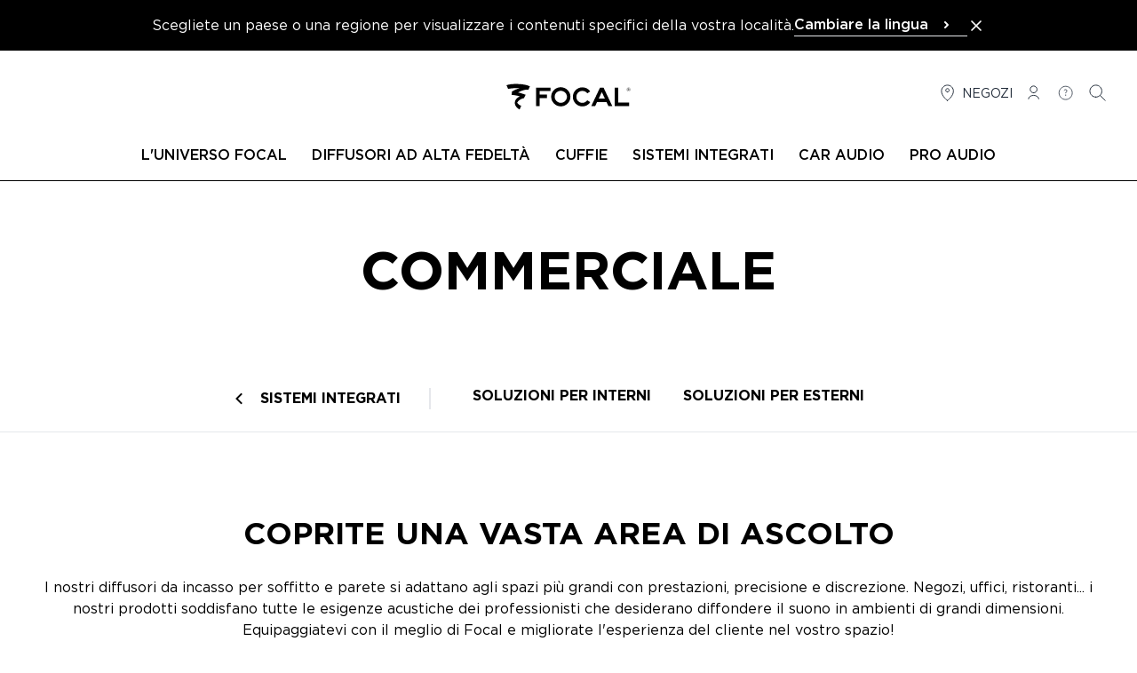

--- FILE ---
content_type: application/javascript; charset=UTF-8
request_url: https://www.focal.com/cdn-cgi/challenge-platform/h/g/scripts/jsd/5eaf848a0845/main.js?
body_size: 4683
content:
window._cf_chl_opt={xkKZ4:'g'};~function(E2,C,N,d,Z,x,J,f){E2=U,function(L,k,Ew,E1,h,a){for(Ew={L:287,k:320,h:305,a:381,G:379,o:322,Q:327,g:315,R:311,S:347,T:366,n:367},E1=U,h=L();!![];)try{if(a=parseInt(E1(Ew.L))/1*(parseInt(E1(Ew.k))/2)+parseInt(E1(Ew.h))/3*(parseInt(E1(Ew.a))/4)+-parseInt(E1(Ew.G))/5*(parseInt(E1(Ew.o))/6)+-parseInt(E1(Ew.Q))/7*(-parseInt(E1(Ew.g))/8)+-parseInt(E1(Ew.R))/9*(-parseInt(E1(Ew.S))/10)+parseInt(E1(Ew.T))/11+-parseInt(E1(Ew.n))/12,a===k)break;else h.push(h.shift())}catch(G){h.push(h.shift())}}(E,340386),C=this||self,N=C[E2(373)],d=function(ET,ES,ER,Ep,EU,k,h,a){return ET={L:331,k:288},ES={L:360,k:360,h:291,a:360,G:336,o:360,Q:300,g:291,R:300},ER={L:303},Ep={L:303,k:300,h:376,a:292,G:307,o:376,Q:307,g:376,R:292,S:307,T:294,n:291,O:294,v:291,P:294,W:291,y:360,D:360,j:376,V:292,M:291,b:294,F:291,z:291,m:291,E0:291,Eg:336},EU=E2,k=String[EU(ET.L)],h={'h':function(G,Eo){return Eo={L:375,k:300},null==G?'':h.g(G,6,function(o,EL){return EL=U,EL(Eo.L)[EL(Eo.k)](o)})},'g':function(G,o,Q,Ek,R,S,T,O,P,W,y,D,j,V,M,F,z,E0){if(Ek=EU,G==null)return'';for(S={},T={},O='',P=2,W=3,y=2,D=[],j=0,V=0,M=0;M<G[Ek(Ep.L)];M+=1)if(F=G[Ek(Ep.k)](M),Object[Ek(Ep.h)][Ek(Ep.a)][Ek(Ep.G)](S,F)||(S[F]=W++,T[F]=!0),z=O+F,Object[Ek(Ep.o)][Ek(Ep.a)][Ek(Ep.Q)](S,z))O=z;else{if(Object[Ek(Ep.g)][Ek(Ep.R)][Ek(Ep.S)](T,O)){if(256>O[Ek(Ep.T)](0)){for(R=0;R<y;j<<=1,o-1==V?(V=0,D[Ek(Ep.n)](Q(j)),j=0):V++,R++);for(E0=O[Ek(Ep.O)](0),R=0;8>R;j=1&E0|j<<1,o-1==V?(V=0,D[Ek(Ep.v)](Q(j)),j=0):V++,E0>>=1,R++);}else{for(E0=1,R=0;R<y;j=E0|j<<1,V==o-1?(V=0,D[Ek(Ep.n)](Q(j)),j=0):V++,E0=0,R++);for(E0=O[Ek(Ep.P)](0),R=0;16>R;j=j<<1.45|1&E0,V==o-1?(V=0,D[Ek(Ep.W)](Q(j)),j=0):V++,E0>>=1,R++);}P--,P==0&&(P=Math[Ek(Ep.y)](2,y),y++),delete T[O]}else for(E0=S[O],R=0;R<y;j=j<<1|1&E0,V==o-1?(V=0,D[Ek(Ep.n)](Q(j)),j=0):V++,E0>>=1,R++);O=(P--,P==0&&(P=Math[Ek(Ep.D)](2,y),y++),S[z]=W++,String(F))}if(O!==''){if(Object[Ek(Ep.j)][Ek(Ep.V)][Ek(Ep.G)](T,O)){if(256>O[Ek(Ep.O)](0)){for(R=0;R<y;j<<=1,o-1==V?(V=0,D[Ek(Ep.M)](Q(j)),j=0):V++,R++);for(E0=O[Ek(Ep.b)](0),R=0;8>R;j=j<<1.48|1.7&E0,o-1==V?(V=0,D[Ek(Ep.F)](Q(j)),j=0):V++,E0>>=1,R++);}else{for(E0=1,R=0;R<y;j=E0|j<<1,o-1==V?(V=0,D[Ek(Ep.z)](Q(j)),j=0):V++,E0=0,R++);for(E0=O[Ek(Ep.T)](0),R=0;16>R;j=j<<1.43|E0&1.96,o-1==V?(V=0,D[Ek(Ep.W)](Q(j)),j=0):V++,E0>>=1,R++);}P--,P==0&&(P=Math[Ek(Ep.D)](2,y),y++),delete T[O]}else for(E0=S[O],R=0;R<y;j=j<<1.51|E0&1.41,V==o-1?(V=0,D[Ek(Ep.F)](Q(j)),j=0):V++,E0>>=1,R++);P--,0==P&&y++}for(E0=2,R=0;R<y;j=j<<1.48|1.38&E0,o-1==V?(V=0,D[Ek(Ep.m)](Q(j)),j=0):V++,E0>>=1,R++);for(;;)if(j<<=1,V==o-1){D[Ek(Ep.E0)](Q(j));break}else V++;return D[Ek(Ep.Eg)]('')},'j':function(G,Eg,Eh){return Eg={L:294},Eh=EU,null==G?'':''==G?null:h.i(G[Eh(ER.L)],32768,function(o,Ei){return Ei=Eh,G[Ei(Eg.L)](o)})},'i':function(G,o,Q,EC,R,S,T,O,P,W,y,D,j,V,M,F,E0,z){for(EC=EU,R=[],S=4,T=4,O=3,P=[],D=Q(0),j=o,V=1,W=0;3>W;R[W]=W,W+=1);for(M=0,F=Math[EC(ES.L)](2,2),y=1;F!=y;z=D&j,j>>=1,j==0&&(j=o,D=Q(V++)),M|=y*(0<z?1:0),y<<=1);switch(M){case 0:for(M=0,F=Math[EC(ES.k)](2,8),y=1;F!=y;z=j&D,j>>=1,0==j&&(j=o,D=Q(V++)),M|=y*(0<z?1:0),y<<=1);E0=k(M);break;case 1:for(M=0,F=Math[EC(ES.k)](2,16),y=1;y!=F;z=D&j,j>>=1,j==0&&(j=o,D=Q(V++)),M|=y*(0<z?1:0),y<<=1);E0=k(M);break;case 2:return''}for(W=R[3]=E0,P[EC(ES.h)](E0);;){if(V>G)return'';for(M=0,F=Math[EC(ES.L)](2,O),y=1;y!=F;z=D&j,j>>=1,j==0&&(j=o,D=Q(V++)),M|=(0<z?1:0)*y,y<<=1);switch(E0=M){case 0:for(M=0,F=Math[EC(ES.L)](2,8),y=1;F!=y;z=j&D,j>>=1,0==j&&(j=o,D=Q(V++)),M|=y*(0<z?1:0),y<<=1);R[T++]=k(M),E0=T-1,S--;break;case 1:for(M=0,F=Math[EC(ES.a)](2,16),y=1;F!=y;z=D&j,j>>=1,j==0&&(j=o,D=Q(V++)),M|=(0<z?1:0)*y,y<<=1);R[T++]=k(M),E0=T-1,S--;break;case 2:return P[EC(ES.G)]('')}if(0==S&&(S=Math[EC(ES.o)](2,O),O++),R[E0])E0=R[E0];else if(T===E0)E0=W+W[EC(ES.Q)](0);else return null;P[EC(ES.g)](E0),R[T++]=W+E0[EC(ES.R)](0),S--,W=E0,S==0&&(S=Math[EC(ES.k)](2,O),O++)}}},a={},a[EU(ET.k)]=h.h,a}(),Z={},Z[E2(275)]='o',Z[E2(362)]='s',Z[E2(351)]='u',Z[E2(316)]='z',Z[E2(346)]='n',Z[E2(324)]='I',Z[E2(298)]='b',x=Z,C[E2(339)]=function(L,h,G,o,Eq,EW,EP,EK,g,R,S,T,O,P){if(Eq={L:308,k:272,h:344,a:308,G:333,o:312,Q:383,g:333,R:312,S:383,T:277,n:284,O:303,v:318,P:356},EW={L:359,k:303,h:270},EP={L:376,k:292,h:307,a:291},EK=E2,null===h||void 0===h)return o;for(g=B(h),L[EK(Eq.L)][EK(Eq.k)]&&(g=g[EK(Eq.h)](L[EK(Eq.a)][EK(Eq.k)](h))),g=L[EK(Eq.G)][EK(Eq.o)]&&L[EK(Eq.Q)]?L[EK(Eq.g)][EK(Eq.R)](new L[(EK(Eq.S))](g)):function(W,EH,y){for(EH=EK,W[EH(EW.L)](),y=0;y<W[EH(EW.k)];W[y]===W[y+1]?W[EH(EW.h)](y+1,1):y+=1);return W}(g),R='nAsAaAb'.split('A'),R=R[EK(Eq.T)][EK(Eq.n)](R),S=0;S<g[EK(Eq.O)];T=g[S],O=e(L,h,T),R(O)?(P=O==='s'&&!L[EK(Eq.v)](h[T]),EK(Eq.P)===G+T?Q(G+T,O):P||Q(G+T,h[T])):Q(G+T,O),S++);return o;function Q(W,y,Ec){Ec=U,Object[Ec(EP.L)][Ec(EP.k)][Ec(EP.h)](o,y)||(o[y]=[]),o[y][Ec(EP.a)](W)}},J=E2(389)[E2(354)](';'),f=J[E2(277)][E2(284)](J),C[E2(317)]=function(L,k,ED,Ed,h,G,o,Q){for(ED={L:355,k:303,h:303,a:385,G:291,o:269},Ed=E2,h=Object[Ed(ED.L)](k),G=0;G<h[Ed(ED.k)];G++)if(o=h[G],o==='f'&&(o='N'),L[o]){for(Q=0;Q<k[h[G]][Ed(ED.h)];-1===L[o][Ed(ED.a)](k[h[G]][Q])&&(f(k[h[G]][Q])||L[o][Ed(ED.G)]('o.'+k[h[G]][Q])),Q++);}else L[o]=k[h[G]][Ed(ED.o)](function(g){return'o.'+g})},s();function e(L,k,h,Et,EY,G){EY=(Et={L:289,k:333,h:352,a:333,G:296},E2);try{return k[h][EY(Et.L)](function(){}),'p'}catch(o){}try{if(null==k[h])return void 0===k[h]?'u':'x'}catch(Q){return'i'}return L[EY(Et.k)][EY(Et.h)](k[h])?'a':k[h]===L[EY(Et.a)]?'E':!0===k[h]?'T':k[h]===!1?'F':(G=typeof k[h],EY(Et.G)==G?l(L,k[h])?'N':'f':x[G]||'?')}function A(Ej,EZ,h,a,G,o,Q){EZ=(Ej={L:299,k:290,h:319,a:337,G:304,o:369,Q:278,g:295,R:368,S:310,T:378,n:369,O:283},E2);try{return h=N[EZ(Ej.L)](EZ(Ej.k)),h[EZ(Ej.h)]=EZ(Ej.a),h[EZ(Ej.G)]='-1',N[EZ(Ej.o)][EZ(Ej.Q)](h),a=h[EZ(Ej.g)],G={},G=cJDYB1(a,a,'',G),G=cJDYB1(a,a[EZ(Ej.R)]||a[EZ(Ej.S)],'n.',G),G=cJDYB1(a,h[EZ(Ej.T)],'d.',G),N[EZ(Ej.n)][EZ(Ej.O)](h),o={},o.r=G,o.e=null,o}catch(g){return Q={},Q.r={},Q.e=g,Q}}function H(a,G,Eu,EE,o,Q,g,R,S,T,n,O){if(Eu={L:273,k:279,h:282,a:297,G:313,o:335,Q:293,g:338,R:384,S:271,T:286,n:365,O:330,v:388,P:276,W:285,y:349,D:387,j:334,V:372,M:313,b:345,F:329,z:332,m:353,E0:309,Eo:306,EQ:288},EE=E2,!Y(.01))return![];Q=(o={},o[EE(Eu.L)]=a,o[EE(Eu.k)]=G,o);try{g=C[EE(Eu.h)],R=EE(Eu.a)+C[EE(Eu.G)][EE(Eu.o)]+EE(Eu.Q)+g.r+EE(Eu.g),S=new C[(EE(Eu.R))](),S[EE(Eu.S)](EE(Eu.T),R),S[EE(Eu.n)]=2500,S[EE(Eu.O)]=function(){},T={},T[EE(Eu.v)]=C[EE(Eu.G)][EE(Eu.P)],T[EE(Eu.W)]=C[EE(Eu.G)][EE(Eu.y)],T[EE(Eu.D)]=C[EE(Eu.G)][EE(Eu.j)],T[EE(Eu.V)]=C[EE(Eu.M)][EE(Eu.b)],n=T,O={},O[EE(Eu.F)]=Q,O[EE(Eu.z)]=n,O[EE(Eu.m)]=EE(Eu.E0),S[EE(Eu.Eo)](d[EE(Eu.EQ)](O))}catch(v){}}function I(EJ,E4,L){return EJ={L:282,k:280},E4=E2,L=C[E4(EJ.L)],Math[E4(EJ.k)](+atob(L.t))}function B(L,Ev,EI,k){for(Ev={L:344,k:355,h:382},EI=E2,k=[];null!==L;k=k[EI(Ev.L)](Object[EI(Ev.k)](L)),L=Object[EI(Ev.h)](L));return k}function K(L,k,Ea,EX,Es,EA,E6,h,a,G){Ea={L:282,k:377,h:313,a:384,G:271,o:286,Q:297,g:313,R:335,S:314,T:364,n:365,O:330,v:325,P:380,W:326,y:326,D:341,j:341,V:306,M:288,b:348},EX={L:268},Es={L:370,k:370,h:323,a:321,G:370},EA={L:365},E6=E2,h=C[E6(Ea.L)],console[E6(Ea.k)](C[E6(Ea.h)]),a=new C[(E6(Ea.a))](),a[E6(Ea.G)](E6(Ea.o),E6(Ea.Q)+C[E6(Ea.g)][E6(Ea.R)]+E6(Ea.S)+h.r),h[E6(Ea.T)]&&(a[E6(Ea.n)]=5e3,a[E6(Ea.O)]=function(E7){E7=E6,k(E7(EA.L))}),a[E6(Ea.v)]=function(E8){E8=E6,a[E8(Es.L)]>=200&&a[E8(Es.k)]<300?k(E8(Es.h)):k(E8(Es.a)+a[E8(Es.G)])},a[E6(Ea.P)]=function(E9){E9=E6,k(E9(EX.L))},G={'t':I(),'lhr':N[E6(Ea.W)]&&N[E6(Ea.y)][E6(Ea.D)]?N[E6(Ea.y)][E6(Ea.j)]:'','api':h[E6(Ea.T)]?!![]:![],'payload':L},a[E6(Ea.V)](d[E6(Ea.M)](JSON[E6(Ea.b)](G)))}function l(L,k,En,EN){return En={L:340,k:376,h:390,a:307,G:385,o:386},EN=E2,k instanceof L[EN(En.L)]&&0<L[EN(En.L)][EN(En.k)][EN(En.h)][EN(En.a)](k)[EN(En.G)](EN(En.o))}function c(Ef,E5,L,k,h){return Ef={L:280,k:374},E5=E2,L=3600,k=I(),h=Math[E5(Ef.L)](Date[E5(Ef.k)]()/1e3),h-k>L?![]:!![]}function Y(L,EB,E3){return EB={L:328},E3=E2,Math[E3(EB.L)]()<L}function s(Ez,EF,EM,Er,L,k,h,a,G){if(Ez={L:282,k:364,h:371,a:350,G:343,o:343,Q:363,g:357},EF={L:371,k:350,h:357},EM={L:361},Er=E2,L=C[Er(Ez.L)],!L)return;if(!c())return;(k=![],h=L[Er(Ez.k)]===!![],a=function(Ex,o){if(Ex=Er,!k){if(k=!![],!c())return;o=A(),K(o.r,function(Q){X(L,Q)}),o.e&&H(Ex(EM.L),o.e)}},N[Er(Ez.h)]!==Er(Ez.a))?a():C[Er(Ez.G)]?N[Er(Ez.o)](Er(Ez.Q),a):(G=N[Er(Ez.g)]||function(){},N[Er(Ez.g)]=function(El){El=Er,G(),N[El(EF.L)]!==El(EF.k)&&(N[El(EF.h)]=G,a())})}function X(h,a,Em,Ee,G,o,Q){if(Em={L:281,k:364,h:323,a:353,G:342,o:274,Q:323,g:301,R:358,S:353,T:274,n:279,O:302,v:301,P:358},Ee=E2,G=Ee(Em.L),!h[Ee(Em.k)])return;a===Ee(Em.h)?(o={},o[Ee(Em.a)]=G,o[Ee(Em.G)]=h.r,o[Ee(Em.o)]=Ee(Em.Q),C[Ee(Em.g)][Ee(Em.R)](o,'*')):(Q={},Q[Ee(Em.S)]=G,Q[Ee(Em.G)]=h.r,Q[Ee(Em.T)]=Ee(Em.n),Q[Ee(Em.O)]=a,C[Ee(Em.v)][Ee(Em.P)](Q,'*'))}function U(L,k,h){return h=E(),U=function(i,C,N){return i=i-268,N=h[i],N},U(L,k)}function E(U0){return U0='indexOf,[native code],chlApiRumWidgetAgeMs,chlApiSitekey,_cf_chl_opt;XQlKq9;mpuA2;BYBs3;bqzg9;gtpfA4;SZQFk7;rTYyd6;gTvhm6;ubgT9;JrBNE9;NgAVk0;YBjhw4;WvQh6;cJDYB1;Qgcf5;eHVD2;VJwN2,toString,xhr-error,map,splice,open,getOwnPropertyNames,msg,event,object,vKoX8,includes,appendChild,error,floor,cloudflare-invisible,__CF$cv$params,removeChild,bind,chlApiUrl,POST,252614dzApwb,CLRVJJ,catch,iframe,push,hasOwnProperty,/b/ov1/0.3065236412183594:1765419789:ylTMx2ujtvaXvSDWCje3uDdlRgN7ZsFTydP7lBBN5gI/,charCodeAt,contentWindow,function,/cdn-cgi/challenge-platform/h/,boolean,createElement,charAt,parent,detail,length,tabIndex,3966VPbWKX,send,call,Object,jsd,navigator,747aGGGLH,from,_cf_chl_opt,/jsd/oneshot/5eaf848a0845/0.3065236412183594:1765419789:ylTMx2ujtvaXvSDWCje3uDdlRgN7ZsFTydP7lBBN5gI/,8zwnBEY,symbol,Qgcf5,isNaN,style,2LUYItO,http-code:,6vPjKAD,success,bigint,onload,location,1346751FKZveH,random,errorInfoObject,ontimeout,fromCharCode,chctx,Array,hhzn3,xkKZ4,join,display: none,/invisible/jsd,cJDYB1,Function,href,sid,addEventListener,concat,gRjkt7,number,60050avySmz,stringify,gKwbC5,loading,undefined,isArray,source,split,keys,d.cookie,onreadystatechange,postMessage,sort,pow,error on cf_chl_props,string,DOMContentLoaded,api,timeout,5926327jeEWvP,13453068scYkIH,clientInformation,body,status,readyState,chlApiClientVersion,document,now,CYWQZkrf+B5Xv27hySi8OxoNcKUGEbq96nFPzT$HejALp3tm-Jw1V0IuDadRs4lgM,prototype,log,contentDocument,1802290SbiwLp,onerror,1028DXUWgS,getPrototypeOf,Set,XMLHttpRequest'.split(','),E=function(){return U0},E()}}()

--- FILE ---
content_type: application/javascript; charset=utf-8
request_url: https://www.focal.com/build/assets/app-c28083d1.js
body_size: 72869
content:
/*! lozad.js - v1.16.0 - 2020-09-06
* https://github.com/ApoorvSaxena/lozad.js
* Copyright (c) 2020 Apoorv Saxena; Licensed MIT */const Sd=typeof document<"u"&&document.documentMode,Td={rootMargin:"0px",threshold:0,load(e){if(e.nodeName.toLowerCase()==="picture"){let r=e.querySelector("img"),n=!1;r===null&&(r=document.createElement("img"),n=!0),Sd&&e.getAttribute("data-iesrc")&&(r.src=e.getAttribute("data-iesrc")),e.getAttribute("data-alt")&&(r.alt=e.getAttribute("data-alt")),n&&e.append(r)}if(e.nodeName.toLowerCase()==="video"&&!e.getAttribute("data-src")&&e.children){const r=e.children;let n;for(let i=0;i<=r.length-1;i++)n=r[i].getAttribute("data-src"),n&&(r[i].src=n);e.load()}e.getAttribute("data-poster")&&(e.poster=e.getAttribute("data-poster")),e.getAttribute("data-src")&&(e.src=e.getAttribute("data-src")),e.getAttribute("data-srcset")&&e.setAttribute("srcset",e.getAttribute("data-srcset"));let t=",";if(e.getAttribute("data-background-delimiter")&&(t=e.getAttribute("data-background-delimiter")),e.getAttribute("data-background-image"))e.style.backgroundImage=`url('${e.getAttribute("data-background-image").split(t).join("'),url('")}')`;else if(e.getAttribute("data-background-image-set")){const r=e.getAttribute("data-background-image-set").split(t);let n=r[0].substr(0,r[0].indexOf(" "))||r[0];n=n.indexOf("url(")===-1?`url(${n})`:n,r.length===1?e.style.backgroundImage=n:e.setAttribute("style",(e.getAttribute("style")||"")+`background-image: ${n}; background-image: -webkit-image-set(${r}); background-image: image-set(${r})`)}e.getAttribute("data-toggle-class")&&e.classList.toggle(e.getAttribute("data-toggle-class"))},loaded(){}};function qo(e){e.setAttribute("data-loaded",!0)}function xd(e){e.getAttribute("data-placeholder-background")&&(e.style.background=e.getAttribute("data-placeholder-background"))}const zo=e=>e.getAttribute("data-loaded")==="true",Od=(e,t)=>(r,n)=>{r.forEach(i=>{(i.intersectionRatio>0||i.isIntersecting)&&(n.unobserve(i.target),zo(i.target)||(e(i.target),qo(i.target),t(i.target)))})},Wu=(e,t=document)=>e instanceof Element?[e]:e instanceof NodeList?e:t.querySelectorAll(e);function Cd(e=".lozad",t={}){const{root:r,rootMargin:n,threshold:i,load:a,loaded:o}=Object.assign({},Td,t);let s;typeof window<"u"&&window.IntersectionObserver&&(s=new IntersectionObserver(Od(a,o),{root:r,rootMargin:n,threshold:i}));const f=Wu(e,r);for(let l=0;l<f.length;l++)xd(f[l]);return{observe(){const l=Wu(e,r);for(let v=0;v<l.length;v++)if(!zo(l[v])){if(s){s.observe(l[v]);continue}a(l[v]),qo(l[v]),o(l[v])}},triggerLoad(l){zo(l)||(a(l),qo(l),o(l))},observer:s}}var Bo=!1,Uo=!1,Mn=[],Ko=-1;function Ld(e){Rd(e)}function Rd(e){Mn.includes(e)||Mn.push(e),Dd()}function Ic(e){let t=Mn.indexOf(e);t!==-1&&t>Ko&&Mn.splice(t,1)}function Dd(){!Uo&&!Bo&&(Bo=!0,queueMicrotask(Md))}function Md(){Bo=!1,Uo=!0;for(let e=0;e<Mn.length;e++)Mn[e](),Ko=e;Mn.length=0,Ko=-1,Uo=!1}var ai,oi,qi,kc,Go=!0;function Pd(e){Go=!1,e(),Go=!0}function Nd(e){ai=e.reactive,qi=e.release,oi=t=>e.effect(t,{scheduler:r=>{Go?Ld(r):r()}}),kc=e.raw}function qu(e){oi=e}function Id(e){let t=()=>{};return[n=>{let i=oi(n);return e._x_effects||(e._x_effects=new Set,e._x_runEffects=()=>{e._x_effects.forEach(a=>a())}),e._x_effects.add(i),t=()=>{i!==void 0&&(e._x_effects.delete(i),qi(i))},i},()=>{t()}]}function Ti(e,t,r={}){e.dispatchEvent(new CustomEvent(t,{detail:r,bubbles:!0,composed:!0,cancelable:!0}))}function mn(e,t){if(typeof ShadowRoot=="function"&&e instanceof ShadowRoot){Array.from(e.children).forEach(i=>mn(i,t));return}let r=!1;if(t(e,()=>r=!0),r)return;let n=e.firstElementChild;for(;n;)mn(n,t),n=n.nextElementSibling}function rn(e,...t){console.warn(`Alpine Warning: ${e}`,...t)}var zu=!1;function kd(){zu&&rn("Alpine has already been initialized on this page. Calling Alpine.start() more than once can cause problems."),zu=!0,document.body||rn("Unable to initialize. Trying to load Alpine before `<body>` is available. Did you forget to add `defer` in Alpine's `<script>` tag?"),Ti(document,"alpine:init"),Ti(document,"alpine:initializing"),Cs(),$d(t=>nn(t,mn)),Ts(t=>Ss(t)),Uc((t,r)=>{Ms(t,r).forEach(n=>n())});let e=t=>!qa(t.parentElement,!0);Array.from(document.querySelectorAll($c().join(","))).filter(e).forEach(t=>{nn(t)}),Ti(document,"alpine:initialized")}var As=[],Fc=[];function jc(){return As.map(e=>e())}function $c(){return As.concat(Fc).map(e=>e())}function Vc(e){As.push(e)}function Hc(e){Fc.push(e)}function qa(e,t=!1){return za(e,r=>{if((t?$c():jc()).some(i=>r.matches(i)))return!0})}function za(e,t){if(e){if(t(e))return e;if(e._x_teleportBack&&(e=e._x_teleportBack),!!e.parentElement)return za(e.parentElement,t)}}function Fd(e){return jc().some(t=>e.matches(t))}var Wc=[];function jd(e){Wc.push(e)}function nn(e,t=mn,r=()=>{}){ev(()=>{t(e,(n,i)=>{r(n,i),Wc.forEach(a=>a(n,i)),Ms(n,n.attributes).forEach(a=>a()),n._x_ignore&&i()})})}function Ss(e){mn(e,t=>{Gc(t),Vd(t)})}var qc=[],zc=[],Bc=[];function $d(e){Bc.push(e)}function Ts(e,t){typeof t=="function"?(e._x_cleanups||(e._x_cleanups=[]),e._x_cleanups.push(t)):(t=e,zc.push(t))}function Uc(e){qc.push(e)}function Kc(e,t,r){e._x_attributeCleanups||(e._x_attributeCleanups={}),e._x_attributeCleanups[t]||(e._x_attributeCleanups[t]=[]),e._x_attributeCleanups[t].push(r)}function Gc(e,t){e._x_attributeCleanups&&Object.entries(e._x_attributeCleanups).forEach(([r,n])=>{(t===void 0||t.includes(r))&&(n.forEach(i=>i()),delete e._x_attributeCleanups[r])})}function Vd(e){if(e._x_cleanups)for(;e._x_cleanups.length;)e._x_cleanups.pop()()}var xs=new MutationObserver(Rs),Os=!1;function Cs(){xs.observe(document,{subtree:!0,childList:!0,attributes:!0,attributeOldValue:!0}),Os=!0}function Yc(){Hd(),xs.disconnect(),Os=!1}var xi=[],Lo=!1;function Hd(){xi=xi.concat(xs.takeRecords()),xi.length&&!Lo&&(Lo=!0,queueMicrotask(()=>{Wd(),Lo=!1}))}function Wd(){Rs(xi),xi.length=0}function kt(e){if(!Os)return e();Yc();let t=e();return Cs(),t}var Ls=!1,Ma=[];function qd(){Ls=!0}function zd(){Ls=!1,Rs(Ma),Ma=[]}function Rs(e){if(Ls){Ma=Ma.concat(e);return}let t=[],r=[],n=new Map,i=new Map;for(let a=0;a<e.length;a++)if(!e[a].target._x_ignoreMutationObserver&&(e[a].type==="childList"&&(e[a].addedNodes.forEach(o=>o.nodeType===1&&t.push(o)),e[a].removedNodes.forEach(o=>o.nodeType===1&&r.push(o))),e[a].type==="attributes")){let o=e[a].target,s=e[a].attributeName,f=e[a].oldValue,l=()=>{n.has(o)||n.set(o,[]),n.get(o).push({name:s,value:o.getAttribute(s)})},v=()=>{i.has(o)||i.set(o,[]),i.get(o).push(s)};o.hasAttribute(s)&&f===null?l():o.hasAttribute(s)?(v(),l()):v()}i.forEach((a,o)=>{Gc(o,a)}),n.forEach((a,o)=>{qc.forEach(s=>s(o,a))});for(let a of r)t.includes(a)||(zc.forEach(o=>o(a)),Ss(a));t.forEach(a=>{a._x_ignoreSelf=!0,a._x_ignore=!0});for(let a of t)r.includes(a)||a.isConnected&&(delete a._x_ignoreSelf,delete a._x_ignore,Bc.forEach(o=>o(a)),a._x_ignore=!0,a._x_ignoreSelf=!0);t.forEach(a=>{delete a._x_ignoreSelf,delete a._x_ignore}),t=null,r=null,n=null,i=null}function Xc(e){return Bi(ei(e))}function zi(e,t,r){return e._x_dataStack=[t,...ei(r||e)],()=>{e._x_dataStack=e._x_dataStack.filter(n=>n!==t)}}function ei(e){return e._x_dataStack?e._x_dataStack:typeof ShadowRoot=="function"&&e instanceof ShadowRoot?ei(e.host):e.parentNode?ei(e.parentNode):[]}function Bi(e){return new Proxy({objects:e},Bd)}var Bd={ownKeys({objects:e}){return Array.from(new Set(e.flatMap(t=>Object.keys(t))))},has({objects:e},t){return t==Symbol.unscopables?!1:e.some(r=>Object.prototype.hasOwnProperty.call(r,t))},get({objects:e},t,r){return t=="toJSON"?Ud:Reflect.get(e.find(n=>Object.prototype.hasOwnProperty.call(n,t))||{},t,r)},set({objects:e},t,r,n){const i=e.find(o=>Object.prototype.hasOwnProperty.call(o,t))||e[e.length-1],a=Object.getOwnPropertyDescriptor(i,t);return a!=null&&a.set&&(a!=null&&a.get)?Reflect.set(i,t,r,n):Reflect.set(i,t,r)}};function Ud(){return Reflect.ownKeys(this).reduce((t,r)=>(t[r]=Reflect.get(this,r),t),{})}function Jc(e){let t=n=>typeof n=="object"&&!Array.isArray(n)&&n!==null,r=(n,i="")=>{Object.entries(Object.getOwnPropertyDescriptors(n)).forEach(([a,{value:o,enumerable:s}])=>{if(s===!1||o===void 0)return;let f=i===""?a:`${i}.${a}`;typeof o=="object"&&o!==null&&o._x_interceptor?n[a]=o.initialize(e,f,a):t(o)&&o!==n&&!(o instanceof Element)&&r(o,f)})};return r(e)}function Zc(e,t=()=>{}){let r={initialValue:void 0,_x_interceptor:!0,initialize(n,i,a){return e(this.initialValue,()=>Kd(n,i),o=>Yo(n,i,o),i,a)}};return t(r),n=>{if(typeof n=="object"&&n!==null&&n._x_interceptor){let i=r.initialize.bind(r);r.initialize=(a,o,s)=>{let f=n.initialize(a,o,s);return r.initialValue=f,i(a,o,s)}}else r.initialValue=n;return r}}function Kd(e,t){return t.split(".").reduce((r,n)=>r[n],e)}function Yo(e,t,r){if(typeof t=="string"&&(t=t.split(".")),t.length===1)e[t[0]]=r;else{if(t.length===0)throw error;return e[t[0]]||(e[t[0]]={}),Yo(e[t[0]],t.slice(1),r)}}var Qc={};function Fr(e,t){Qc[e]=t}function Xo(e,t){return Object.entries(Qc).forEach(([r,n])=>{let i=null;function a(){if(i)return i;{let[o,s]=of(t);return i={interceptor:Zc,...o},Ts(t,s),i}}Object.defineProperty(e,`$${r}`,{get(){return n(t,a())},enumerable:!1})}),e}function Gd(e,t,r,...n){try{return r(...n)}catch(i){Mi(i,e,t)}}function Mi(e,t,r=void 0){Object.assign(e,{el:t,expression:r}),console.warn(`Alpine Expression Error: ${e.message}

${r?'Expression: "'+r+`"

`:""}`,t),setTimeout(()=>{throw e},0)}var Ta=!0;function ef(e){let t=Ta;Ta=!1;let r=e();return Ta=t,r}function Pn(e,t,r={}){let n;return nr(e,t)(i=>n=i,r),n}function nr(...e){return tf(...e)}var tf=rf;function Yd(e){tf=e}function rf(e,t){let r={};Xo(r,e);let n=[r,...ei(e)],i=typeof t=="function"?Xd(n,t):Zd(n,t,e);return Gd.bind(null,e,t,i)}function Xd(e,t){return(r=()=>{},{scope:n={},params:i=[]}={})=>{let a=t.apply(Bi([n,...e]),i);Pa(r,a)}}var Ro={};function Jd(e,t){if(Ro[e])return Ro[e];let r=Object.getPrototypeOf(async function(){}).constructor,n=/^[\n\s]*if.*\(.*\)/.test(e.trim())||/^(let|const)\s/.test(e.trim())?`(async()=>{ ${e} })()`:e,a=(()=>{try{let o=new r(["__self","scope"],`with (scope) { __self.result = ${n} }; __self.finished = true; return __self.result;`);return Object.defineProperty(o,"name",{value:`[Alpine] ${e}`}),o}catch(o){return Mi(o,t,e),Promise.resolve()}})();return Ro[e]=a,a}function Zd(e,t,r){let n=Jd(t,r);return(i=()=>{},{scope:a={},params:o=[]}={})=>{n.result=void 0,n.finished=!1;let s=Bi([a,...e]);if(typeof n=="function"){let f=n(n,s).catch(l=>Mi(l,r,t));n.finished?(Pa(i,n.result,s,o,r),n.result=void 0):f.then(l=>{Pa(i,l,s,o,r)}).catch(l=>Mi(l,r,t)).finally(()=>n.result=void 0)}}}function Pa(e,t,r,n,i){if(Ta&&typeof t=="function"){let a=t.apply(r,n);a instanceof Promise?a.then(o=>Pa(e,o,r,n)).catch(o=>Mi(o,i,t)):e(a)}else typeof t=="object"&&t instanceof Promise?t.then(a=>e(a)):e(t)}var Ds="x-";function si(e=""){return Ds+e}function Qd(e){Ds=e}var Jo={};function Dt(e,t){return Jo[e]=t,{before(r){if(!Jo[r]){console.warn("Cannot find directive `${directive}`. `${name}` will use the default order of execution");return}const n=Dn.indexOf(r);Dn.splice(n>=0?n:Dn.indexOf("DEFAULT"),0,e)}}}function Ms(e,t,r){if(t=Array.from(t),e._x_virtualDirectives){let a=Object.entries(e._x_virtualDirectives).map(([s,f])=>({name:s,value:f})),o=nf(a);a=a.map(s=>o.find(f=>f.name===s.name)?{name:`x-bind:${s.name}`,value:`"${s.value}"`}:s),t=t.concat(a)}let n={};return t.map(cf((a,o)=>n[a]=o)).filter(lf).map(rv(n,r)).sort(nv).map(a=>tv(e,a))}function nf(e){return Array.from(e).map(cf()).filter(t=>!lf(t))}var Zo=!1,Ai=new Map,af=Symbol();function ev(e){Zo=!0;let t=Symbol();af=t,Ai.set(t,[]);let r=()=>{for(;Ai.get(t).length;)Ai.get(t).shift()();Ai.delete(t)},n=()=>{Zo=!1,r()};e(r),n()}function of(e){let t=[],r=s=>t.push(s),[n,i]=Id(e);return t.push(i),[{Alpine:Ki,effect:n,cleanup:r,evaluateLater:nr.bind(nr,e),evaluate:Pn.bind(Pn,e)},()=>t.forEach(s=>s())]}function tv(e,t){let r=()=>{},n=Jo[t.type]||r,[i,a]=of(e);Kc(e,t.original,a);let o=()=>{e._x_ignore||e._x_ignoreSelf||(n.inline&&n.inline(e,t,i),n=n.bind(n,e,t,i),Zo?Ai.get(af).push(n):n())};return o.runCleanups=a,o}var sf=(e,t)=>({name:r,value:n})=>(r.startsWith(e)&&(r=r.replace(e,t)),{name:r,value:n}),uf=e=>e;function cf(e=()=>{}){return({name:t,value:r})=>{let{name:n,value:i}=ff.reduce((a,o)=>o(a),{name:t,value:r});return n!==t&&e(n,t),{name:n,value:i}}}var ff=[];function Ps(e){ff.push(e)}function lf({name:e}){return df().test(e)}var df=()=>new RegExp(`^${Ds}([^:^.]+)\\b`);function rv(e,t){return({name:r,value:n})=>{let i=r.match(df()),a=r.match(/:([a-zA-Z0-9\-_:]+)/),o=r.match(/\.[^.\]]+(?=[^\]]*$)/g)||[],s=t||e[r]||r;return{type:i?i[1]:null,value:a?a[1]:null,modifiers:o.map(f=>f.replace(".","")),expression:n,original:s}}}var Qo="DEFAULT",Dn=["ignore","ref","data","id","anchor","bind","init","for","model","modelable","transition","show","if",Qo,"teleport"];function nv(e,t){let r=Dn.indexOf(e.type)===-1?Qo:e.type,n=Dn.indexOf(t.type)===-1?Qo:t.type;return Dn.indexOf(r)-Dn.indexOf(n)}var es=[],Ns=!1;function Is(e=()=>{}){return queueMicrotask(()=>{Ns||setTimeout(()=>{ts()})}),new Promise(t=>{es.push(()=>{e(),t()})})}function ts(){for(Ns=!1;es.length;)es.shift()()}function iv(){Ns=!0}function ks(e,t){return Array.isArray(t)?Bu(e,t.join(" ")):typeof t=="object"&&t!==null?av(e,t):typeof t=="function"?ks(e,t()):Bu(e,t)}function Bu(e,t){let r=i=>i.split(" ").filter(a=>!e.classList.contains(a)).filter(Boolean),n=i=>(e.classList.add(...i),()=>{e.classList.remove(...i)});return t=t===!0?t="":t||"",n(r(t))}function av(e,t){let r=s=>s.split(" ").filter(Boolean),n=Object.entries(t).flatMap(([s,f])=>f?r(s):!1).filter(Boolean),i=Object.entries(t).flatMap(([s,f])=>f?!1:r(s)).filter(Boolean),a=[],o=[];return i.forEach(s=>{e.classList.contains(s)&&(e.classList.remove(s),o.push(s))}),n.forEach(s=>{e.classList.contains(s)||(e.classList.add(s),a.push(s))}),()=>{o.forEach(s=>e.classList.add(s)),a.forEach(s=>e.classList.remove(s))}}function Ba(e,t){return typeof t=="object"&&t!==null?ov(e,t):sv(e,t)}function ov(e,t){let r={};return Object.entries(t).forEach(([n,i])=>{r[n]=e.style[n],n.startsWith("--")||(n=uv(n)),e.style.setProperty(n,i)}),setTimeout(()=>{e.style.length===0&&e.removeAttribute("style")}),()=>{Ba(e,r)}}function sv(e,t){let r=e.getAttribute("style",t);return e.setAttribute("style",t),()=>{e.setAttribute("style",r||"")}}function uv(e){return e.replace(/([a-z])([A-Z])/g,"$1-$2").toLowerCase()}function rs(e,t=()=>{}){let r=!1;return function(){r?t.apply(this,arguments):(r=!0,e.apply(this,arguments))}}Dt("transition",(e,{value:t,modifiers:r,expression:n},{evaluate:i})=>{typeof n=="function"&&(n=i(n)),n!==!1&&(!n||typeof n=="boolean"?fv(e,r,t):cv(e,n,t))});function cv(e,t,r){vf(e,ks,""),{enter:i=>{e._x_transition.enter.during=i},"enter-start":i=>{e._x_transition.enter.start=i},"enter-end":i=>{e._x_transition.enter.end=i},leave:i=>{e._x_transition.leave.during=i},"leave-start":i=>{e._x_transition.leave.start=i},"leave-end":i=>{e._x_transition.leave.end=i}}[r](t)}function fv(e,t,r){vf(e,Ba);let n=!t.includes("in")&&!t.includes("out")&&!r,i=n||t.includes("in")||["enter"].includes(r),a=n||t.includes("out")||["leave"].includes(r);t.includes("in")&&!n&&(t=t.filter((D,N)=>N<t.indexOf("out"))),t.includes("out")&&!n&&(t=t.filter((D,N)=>N>t.indexOf("out")));let o=!t.includes("opacity")&&!t.includes("scale"),s=o||t.includes("opacity"),f=o||t.includes("scale"),l=s?0:1,v=f?bi(t,"scale",95)/100:1,w=bi(t,"delay",0)/1e3,m=bi(t,"origin","center"),S="opacity, transform",O=bi(t,"duration",150)/1e3,R=bi(t,"duration",75)/1e3,T="cubic-bezier(0.4, 0.0, 0.2, 1)";i&&(e._x_transition.enter.during={transformOrigin:m,transitionDelay:`${w}s`,transitionProperty:S,transitionDuration:`${O}s`,transitionTimingFunction:T},e._x_transition.enter.start={opacity:l,transform:`scale(${v})`},e._x_transition.enter.end={opacity:1,transform:"scale(1)"}),a&&(e._x_transition.leave.during={transformOrigin:m,transitionDelay:`${w}s`,transitionProperty:S,transitionDuration:`${R}s`,transitionTimingFunction:T},e._x_transition.leave.start={opacity:1,transform:"scale(1)"},e._x_transition.leave.end={opacity:l,transform:`scale(${v})`})}function vf(e,t,r={}){e._x_transition||(e._x_transition={enter:{during:r,start:r,end:r},leave:{during:r,start:r,end:r},in(n=()=>{},i=()=>{}){ns(e,t,{during:this.enter.during,start:this.enter.start,end:this.enter.end},n,i)},out(n=()=>{},i=()=>{}){ns(e,t,{during:this.leave.during,start:this.leave.start,end:this.leave.end},n,i)}})}window.Element.prototype._x_toggleAndCascadeWithTransitions=function(e,t,r,n){const i=document.visibilityState==="visible"?requestAnimationFrame:setTimeout;let a=()=>i(r);if(t){e._x_transition&&(e._x_transition.enter||e._x_transition.leave)?e._x_transition.enter&&(Object.entries(e._x_transition.enter.during).length||Object.entries(e._x_transition.enter.start).length||Object.entries(e._x_transition.enter.end).length)?e._x_transition.in(r):a():e._x_transition?e._x_transition.in(r):a();return}e._x_hidePromise=e._x_transition?new Promise((o,s)=>{e._x_transition.out(()=>{},()=>o(n)),e._x_transitioning&&e._x_transitioning.beforeCancel(()=>s({isFromCancelledTransition:!0}))}):Promise.resolve(n),queueMicrotask(()=>{let o=pf(e);o?(o._x_hideChildren||(o._x_hideChildren=[]),o._x_hideChildren.push(e)):i(()=>{let s=f=>{let l=Promise.all([f._x_hidePromise,...(f._x_hideChildren||[]).map(s)]).then(([v])=>v());return delete f._x_hidePromise,delete f._x_hideChildren,l};s(e).catch(f=>{if(!f.isFromCancelledTransition)throw f})})})};function pf(e){let t=e.parentNode;if(t)return t._x_hidePromise?t:pf(t)}function ns(e,t,{during:r,start:n,end:i}={},a=()=>{},o=()=>{}){if(e._x_transitioning&&e._x_transitioning.cancel(),Object.keys(r).length===0&&Object.keys(n).length===0&&Object.keys(i).length===0){a(),o();return}let s,f,l;lv(e,{start(){s=t(e,n)},during(){f=t(e,r)},before:a,end(){s(),l=t(e,i)},after:o,cleanup(){f(),l()}})}function lv(e,t){let r,n,i,a=rs(()=>{kt(()=>{r=!0,n||t.before(),i||(t.end(),ts()),t.after(),e.isConnected&&t.cleanup(),delete e._x_transitioning})});e._x_transitioning={beforeCancels:[],beforeCancel(o){this.beforeCancels.push(o)},cancel:rs(function(){for(;this.beforeCancels.length;)this.beforeCancels.shift()();a()}),finish:a},kt(()=>{t.start(),t.during()}),iv(),requestAnimationFrame(()=>{if(r)return;let o=Number(getComputedStyle(e).transitionDuration.replace(/,.*/,"").replace("s",""))*1e3,s=Number(getComputedStyle(e).transitionDelay.replace(/,.*/,"").replace("s",""))*1e3;o===0&&(o=Number(getComputedStyle(e).animationDuration.replace("s",""))*1e3),kt(()=>{t.before()}),n=!0,requestAnimationFrame(()=>{r||(kt(()=>{t.end()}),ts(),setTimeout(e._x_transitioning.finish,o+s),i=!0)})})}function bi(e,t,r){if(e.indexOf(t)===-1)return r;const n=e[e.indexOf(t)+1];if(!n||t==="scale"&&isNaN(n))return r;if(t==="duration"||t==="delay"){let i=n.match(/([0-9]+)ms/);if(i)return i[1]}return t==="origin"&&["top","right","left","center","bottom"].includes(e[e.indexOf(t)+2])?[n,e[e.indexOf(t)+2]].join(" "):n}var bn=!1;function Ui(e,t=()=>{}){return(...r)=>bn?t(...r):e(...r)}function dv(e){return(...t)=>bn&&e(...t)}var hf=[];function gf(e){hf.push(e)}function vv(e,t){hf.forEach(r=>r(e,t)),bn=!0,mf(()=>{nn(t,(r,n)=>{n(r,()=>{})})}),bn=!1}var is=!1;function pv(e,t){t._x_dataStack||(t._x_dataStack=e._x_dataStack),bn=!0,is=!0,mf(()=>{hv(t)}),bn=!1,is=!1}function hv(e){let t=!1;nn(e,(n,i)=>{mn(n,(a,o)=>{if(t&&Fd(a))return o();t=!0,i(a,o)})})}function mf(e){let t=oi;qu((r,n)=>{let i=t(r);return qi(i),()=>{}}),e(),qu(t)}function bf(e,t,r,n=[]){switch(e._x_bindings||(e._x_bindings=ai({})),e._x_bindings[t]=r,t=n.includes("camel")?Av(t):t,t){case"value":gv(e,r);break;case"style":bv(e,r);break;case"class":mv(e,r);break;case"selected":case"checked":yv(e,t,r);break;default:yf(e,t,r);break}}function gv(e,t){if(e.type==="radio")e.attributes.value===void 0&&(e.value=t),window.fromModel&&(typeof t=="boolean"?e.checked=xa(e.value)===t:e.checked=Uu(e.value,t));else if(e.type==="checkbox")Number.isInteger(t)?e.value=t:!Array.isArray(t)&&typeof t!="boolean"&&![null,void 0].includes(t)?e.value=String(t):Array.isArray(t)?e.checked=t.some(r=>Uu(r,e.value)):e.checked=!!t;else if(e.tagName==="SELECT")_v(e,t);else{if(e.value===t)return;e.value=t===void 0?"":t}}function mv(e,t){e._x_undoAddedClasses&&e._x_undoAddedClasses(),e._x_undoAddedClasses=ks(e,t)}function bv(e,t){e._x_undoAddedStyles&&e._x_undoAddedStyles(),e._x_undoAddedStyles=Ba(e,t)}function yv(e,t,r){yf(e,t,r),Ev(e,t,r)}function yf(e,t,r){[null,void 0,!1].includes(r)&&Sv(t)?e.removeAttribute(t):(wf(t)&&(r=t),wv(e,t,r))}function wv(e,t,r){e.getAttribute(t)!=r&&e.setAttribute(t,r)}function Ev(e,t,r){e[t]!==r&&(e[t]=r)}function _v(e,t){const r=[].concat(t).map(n=>n+"");Array.from(e.options).forEach(n=>{n.selected=r.includes(n.value)})}function Av(e){return e.toLowerCase().replace(/-(\w)/g,(t,r)=>r.toUpperCase())}function Uu(e,t){return e==t}function xa(e){return[1,"1","true","on","yes",!0].includes(e)?!0:[0,"0","false","off","no",!1].includes(e)?!1:e?!!e:null}function wf(e){return["disabled","checked","required","readonly","hidden","open","selected","autofocus","itemscope","multiple","novalidate","allowfullscreen","allowpaymentrequest","formnovalidate","autoplay","controls","loop","muted","playsinline","default","ismap","reversed","async","defer","nomodule"].includes(e)}function Sv(e){return!["aria-pressed","aria-checked","aria-expanded","aria-selected"].includes(e)}function Tv(e,t,r){return e._x_bindings&&e._x_bindings[t]!==void 0?e._x_bindings[t]:Ef(e,t,r)}function xv(e,t,r,n=!0){if(e._x_bindings&&e._x_bindings[t]!==void 0)return e._x_bindings[t];if(e._x_inlineBindings&&e._x_inlineBindings[t]!==void 0){let i=e._x_inlineBindings[t];return i.extract=n,ef(()=>Pn(e,i.expression))}return Ef(e,t,r)}function Ef(e,t,r){let n=e.getAttribute(t);return n===null?typeof r=="function"?r():r:n===""?!0:wf(t)?!![t,"true"].includes(n):n}function _f(e,t){var r;return function(){var n=this,i=arguments,a=function(){r=null,e.apply(n,i)};clearTimeout(r),r=setTimeout(a,t)}}function Af(e,t){let r;return function(){let n=this,i=arguments;r||(e.apply(n,i),r=!0,setTimeout(()=>r=!1,t))}}function Sf({get:e,set:t},{get:r,set:n}){let i=!0,a,o=oi(()=>{const s=e(),f=r();if(i)n(Do(s)),i=!1,a=JSON.stringify(s);else{const l=JSON.stringify(s);l!==a?(n(Do(s)),a=l):(t(Do(f)),a=JSON.stringify(f))}JSON.stringify(r()),JSON.stringify(e())});return()=>{qi(o)}}function Do(e){return typeof e=="object"?JSON.parse(JSON.stringify(e)):e}function Ov(e){(Array.isArray(e)?e:[e]).forEach(r=>r(Ki))}var Rn={},Ku=!1;function Cv(e,t){if(Ku||(Rn=ai(Rn),Ku=!0),t===void 0)return Rn[e];Rn[e]=t,typeof t=="object"&&t!==null&&t.hasOwnProperty("init")&&typeof t.init=="function"&&Rn[e].init(),Jc(Rn[e])}function Lv(){return Rn}var Tf={};function Rv(e,t){let r=typeof t!="function"?()=>t:t;return e instanceof Element?xf(e,r()):(Tf[e]=r,()=>{})}function Dv(e){return Object.entries(Tf).forEach(([t,r])=>{Object.defineProperty(e,t,{get(){return(...n)=>r(...n)}})}),e}function xf(e,t,r){let n=[];for(;n.length;)n.pop()();let i=Object.entries(t).map(([o,s])=>({name:o,value:s})),a=nf(i);return i=i.map(o=>a.find(s=>s.name===o.name)?{name:`x-bind:${o.name}`,value:`"${o.value}"`}:o),Ms(e,i,r).map(o=>{n.push(o.runCleanups),o()}),()=>{for(;n.length;)n.pop()()}}var Of={};function Mv(e,t){Of[e]=t}function Pv(e,t){return Object.entries(Of).forEach(([r,n])=>{Object.defineProperty(e,r,{get(){return(...i)=>n.bind(t)(...i)},enumerable:!1})}),e}var Nv={get reactive(){return ai},get release(){return qi},get effect(){return oi},get raw(){return kc},version:"3.13.3",flushAndStopDeferringMutations:zd,dontAutoEvaluateFunctions:ef,disableEffectScheduling:Pd,startObservingMutations:Cs,stopObservingMutations:Yc,setReactivityEngine:Nd,onAttributeRemoved:Kc,onAttributesAdded:Uc,closestDataStack:ei,skipDuringClone:Ui,onlyDuringClone:dv,addRootSelector:Vc,addInitSelector:Hc,interceptClone:gf,addScopeToNode:zi,deferMutations:qd,mapAttributes:Ps,evaluateLater:nr,interceptInit:jd,setEvaluator:Yd,mergeProxies:Bi,extractProp:xv,findClosest:za,onElRemoved:Ts,closestRoot:qa,destroyTree:Ss,interceptor:Zc,transition:ns,setStyles:Ba,mutateDom:kt,directive:Dt,entangle:Sf,throttle:Af,debounce:_f,evaluate:Pn,initTree:nn,nextTick:Is,prefixed:si,prefix:Qd,plugin:Ov,magic:Fr,store:Cv,start:kd,clone:pv,cloneNode:vv,bound:Tv,$data:Xc,walk:mn,data:Mv,bind:Rv},Ki=Nv;function Iv(e,t){const r=Object.create(null),n=e.split(",");for(let i=0;i<n.length;i++)r[n[i]]=!0;return t?i=>!!r[i.toLowerCase()]:i=>!!r[i]}var kv=Object.freeze({}),Fv=Object.prototype.hasOwnProperty,Ua=(e,t)=>Fv.call(e,t),Nn=Array.isArray,Oi=e=>Cf(e)==="[object Map]",jv=e=>typeof e=="string",Fs=e=>typeof e=="symbol",Ka=e=>e!==null&&typeof e=="object",$v=Object.prototype.toString,Cf=e=>$v.call(e),Lf=e=>Cf(e).slice(8,-1),js=e=>jv(e)&&e!=="NaN"&&e[0]!=="-"&&""+parseInt(e,10)===e,Vv=e=>{const t=Object.create(null);return r=>t[r]||(t[r]=e(r))},Hv=Vv(e=>e.charAt(0).toUpperCase()+e.slice(1)),Rf=(e,t)=>e!==t&&(e===e||t===t),as=new WeakMap,yi=[],Br,In=Symbol("iterate"),os=Symbol("Map key iterate");function Wv(e){return e&&e._isEffect===!0}function qv(e,t=kv){Wv(e)&&(e=e.raw);const r=Uv(e,t);return t.lazy||r(),r}function zv(e){e.active&&(Df(e),e.options.onStop&&e.options.onStop(),e.active=!1)}var Bv=0;function Uv(e,t){const r=function(){if(!r.active)return e();if(!yi.includes(r)){Df(r);try{return Gv(),yi.push(r),Br=r,e()}finally{yi.pop(),Mf(),Br=yi[yi.length-1]}}};return r.id=Bv++,r.allowRecurse=!!t.allowRecurse,r._isEffect=!0,r.active=!0,r.raw=e,r.deps=[],r.options=t,r}function Df(e){const{deps:t}=e;if(t.length){for(let r=0;r<t.length;r++)t[r].delete(e);t.length=0}}var ti=!0,$s=[];function Kv(){$s.push(ti),ti=!1}function Gv(){$s.push(ti),ti=!0}function Mf(){const e=$s.pop();ti=e===void 0?!0:e}function kr(e,t,r){if(!ti||Br===void 0)return;let n=as.get(e);n||as.set(e,n=new Map);let i=n.get(r);i||n.set(r,i=new Set),i.has(Br)||(i.add(Br),Br.deps.push(i),Br.options.onTrack&&Br.options.onTrack({effect:Br,target:e,type:t,key:r}))}function yn(e,t,r,n,i,a){const o=as.get(e);if(!o)return;const s=new Set,f=v=>{v&&v.forEach(w=>{(w!==Br||w.allowRecurse)&&s.add(w)})};if(t==="clear")o.forEach(f);else if(r==="length"&&Nn(e))o.forEach((v,w)=>{(w==="length"||w>=n)&&f(v)});else switch(r!==void 0&&f(o.get(r)),t){case"add":Nn(e)?js(r)&&f(o.get("length")):(f(o.get(In)),Oi(e)&&f(o.get(os)));break;case"delete":Nn(e)||(f(o.get(In)),Oi(e)&&f(o.get(os)));break;case"set":Oi(e)&&f(o.get(In));break}const l=v=>{v.options.onTrigger&&v.options.onTrigger({effect:v,target:e,key:r,type:t,newValue:n,oldValue:i,oldTarget:a}),v.options.scheduler?v.options.scheduler(v):v()};s.forEach(l)}var Yv=Iv("__proto__,__v_isRef,__isVue"),Pf=new Set(Object.getOwnPropertyNames(Symbol).map(e=>Symbol[e]).filter(Fs)),Xv=Nf(),Jv=Nf(!0),Gu=Zv();function Zv(){const e={};return["includes","indexOf","lastIndexOf"].forEach(t=>{e[t]=function(...r){const n=pt(this);for(let a=0,o=this.length;a<o;a++)kr(n,"get",a+"");const i=n[t](...r);return i===-1||i===!1?n[t](...r.map(pt)):i}}),["push","pop","shift","unshift","splice"].forEach(t=>{e[t]=function(...r){Kv();const n=pt(this)[t].apply(this,r);return Mf(),n}}),e}function Nf(e=!1,t=!1){return function(n,i,a){if(i==="__v_isReactive")return!e;if(i==="__v_isReadonly")return e;if(i==="__v_raw"&&a===(e?t?pp:jf:t?vp:Ff).get(n))return n;const o=Nn(n);if(!e&&o&&Ua(Gu,i))return Reflect.get(Gu,i,a);const s=Reflect.get(n,i,a);return(Fs(i)?Pf.has(i):Yv(i))||(e||kr(n,"get",i),t)?s:ss(s)?!o||!js(i)?s.value:s:Ka(s)?e?$f(s):qs(s):s}}var Qv=ep();function ep(e=!1){return function(r,n,i,a){let o=r[n];if(!e&&(i=pt(i),o=pt(o),!Nn(r)&&ss(o)&&!ss(i)))return o.value=i,!0;const s=Nn(r)&&js(n)?Number(n)<r.length:Ua(r,n),f=Reflect.set(r,n,i,a);return r===pt(a)&&(s?Rf(i,o)&&yn(r,"set",n,i,o):yn(r,"add",n,i)),f}}function tp(e,t){const r=Ua(e,t),n=e[t],i=Reflect.deleteProperty(e,t);return i&&r&&yn(e,"delete",t,void 0,n),i}function rp(e,t){const r=Reflect.has(e,t);return(!Fs(t)||!Pf.has(t))&&kr(e,"has",t),r}function np(e){return kr(e,"iterate",Nn(e)?"length":In),Reflect.ownKeys(e)}var ip={get:Xv,set:Qv,deleteProperty:tp,has:rp,ownKeys:np},ap={get:Jv,set(e,t){return console.warn(`Set operation on key "${String(t)}" failed: target is readonly.`,e),!0},deleteProperty(e,t){return console.warn(`Delete operation on key "${String(t)}" failed: target is readonly.`,e),!0}},Vs=e=>Ka(e)?qs(e):e,Hs=e=>Ka(e)?$f(e):e,Ws=e=>e,Ga=e=>Reflect.getPrototypeOf(e);function pa(e,t,r=!1,n=!1){e=e.__v_raw;const i=pt(e),a=pt(t);t!==a&&!r&&kr(i,"get",t),!r&&kr(i,"get",a);const{has:o}=Ga(i),s=n?Ws:r?Hs:Vs;if(o.call(i,t))return s(e.get(t));if(o.call(i,a))return s(e.get(a));e!==i&&e.get(t)}function ha(e,t=!1){const r=this.__v_raw,n=pt(r),i=pt(e);return e!==i&&!t&&kr(n,"has",e),!t&&kr(n,"has",i),e===i?r.has(e):r.has(e)||r.has(i)}function ga(e,t=!1){return e=e.__v_raw,!t&&kr(pt(e),"iterate",In),Reflect.get(e,"size",e)}function Yu(e){e=pt(e);const t=pt(this);return Ga(t).has.call(t,e)||(t.add(e),yn(t,"add",e,e)),this}function Xu(e,t){t=pt(t);const r=pt(this),{has:n,get:i}=Ga(r);let a=n.call(r,e);a?kf(r,n,e):(e=pt(e),a=n.call(r,e));const o=i.call(r,e);return r.set(e,t),a?Rf(t,o)&&yn(r,"set",e,t,o):yn(r,"add",e,t),this}function Ju(e){const t=pt(this),{has:r,get:n}=Ga(t);let i=r.call(t,e);i?kf(t,r,e):(e=pt(e),i=r.call(t,e));const a=n?n.call(t,e):void 0,o=t.delete(e);return i&&yn(t,"delete",e,void 0,a),o}function Zu(){const e=pt(this),t=e.size!==0,r=Oi(e)?new Map(e):new Set(e),n=e.clear();return t&&yn(e,"clear",void 0,void 0,r),n}function ma(e,t){return function(n,i){const a=this,o=a.__v_raw,s=pt(o),f=t?Ws:e?Hs:Vs;return!e&&kr(s,"iterate",In),o.forEach((l,v)=>n.call(i,f(l),f(v),a))}}function ba(e,t,r){return function(...n){const i=this.__v_raw,a=pt(i),o=Oi(a),s=e==="entries"||e===Symbol.iterator&&o,f=e==="keys"&&o,l=i[e](...n),v=r?Ws:t?Hs:Vs;return!t&&kr(a,"iterate",f?os:In),{next(){const{value:w,done:m}=l.next();return m?{value:w,done:m}:{value:s?[v(w[0]),v(w[1])]:v(w),done:m}},[Symbol.iterator](){return this}}}}function ln(e){return function(...t){{const r=t[0]?`on key "${t[0]}" `:"";console.warn(`${Hv(e)} operation ${r}failed: target is readonly.`,pt(this))}return e==="delete"?!1:this}}function op(){const e={get(a){return pa(this,a)},get size(){return ga(this)},has:ha,add:Yu,set:Xu,delete:Ju,clear:Zu,forEach:ma(!1,!1)},t={get(a){return pa(this,a,!1,!0)},get size(){return ga(this)},has:ha,add:Yu,set:Xu,delete:Ju,clear:Zu,forEach:ma(!1,!0)},r={get(a){return pa(this,a,!0)},get size(){return ga(this,!0)},has(a){return ha.call(this,a,!0)},add:ln("add"),set:ln("set"),delete:ln("delete"),clear:ln("clear"),forEach:ma(!0,!1)},n={get(a){return pa(this,a,!0,!0)},get size(){return ga(this,!0)},has(a){return ha.call(this,a,!0)},add:ln("add"),set:ln("set"),delete:ln("delete"),clear:ln("clear"),forEach:ma(!0,!0)};return["keys","values","entries",Symbol.iterator].forEach(a=>{e[a]=ba(a,!1,!1),r[a]=ba(a,!0,!1),t[a]=ba(a,!1,!0),n[a]=ba(a,!0,!0)}),[e,r,t,n]}var[sp,up,cp,fp]=op();function If(e,t){const r=t?e?fp:cp:e?up:sp;return(n,i,a)=>i==="__v_isReactive"?!e:i==="__v_isReadonly"?e:i==="__v_raw"?n:Reflect.get(Ua(r,i)&&i in n?r:n,i,a)}var lp={get:If(!1,!1)},dp={get:If(!0,!1)};function kf(e,t,r){const n=pt(r);if(n!==r&&t.call(e,n)){const i=Lf(e);console.warn(`Reactive ${i} contains both the raw and reactive versions of the same object${i==="Map"?" as keys":""}, which can lead to inconsistencies. Avoid differentiating between the raw and reactive versions of an object and only use the reactive version if possible.`)}}var Ff=new WeakMap,vp=new WeakMap,jf=new WeakMap,pp=new WeakMap;function hp(e){switch(e){case"Object":case"Array":return 1;case"Map":case"Set":case"WeakMap":case"WeakSet":return 2;default:return 0}}function gp(e){return e.__v_skip||!Object.isExtensible(e)?0:hp(Lf(e))}function qs(e){return e&&e.__v_isReadonly?e:Vf(e,!1,ip,lp,Ff)}function $f(e){return Vf(e,!0,ap,dp,jf)}function Vf(e,t,r,n,i){if(!Ka(e))return console.warn(`value cannot be made reactive: ${String(e)}`),e;if(e.__v_raw&&!(t&&e.__v_isReactive))return e;const a=i.get(e);if(a)return a;const o=gp(e);if(o===0)return e;const s=new Proxy(e,o===2?n:r);return i.set(e,s),s}function pt(e){return e&&pt(e.__v_raw)||e}function ss(e){return!!(e&&e.__v_isRef===!0)}Fr("nextTick",()=>Is);Fr("dispatch",e=>Ti.bind(Ti,e));Fr("watch",(e,{evaluateLater:t,effect:r})=>(n,i)=>{let a=t(n),o=!0,s,f=r(()=>a(l=>{JSON.stringify(l),o?s=l:queueMicrotask(()=>{i(l,s),s=l}),o=!1}));e._x_effects.delete(f)});Fr("store",Lv);Fr("data",e=>Xc(e));Fr("root",e=>qa(e));Fr("refs",e=>(e._x_refs_proxy||(e._x_refs_proxy=Bi(mp(e))),e._x_refs_proxy));function mp(e){let t=[],r=e;for(;r;)r._x_refs&&t.push(r._x_refs),r=r.parentNode;return t}var Mo={};function Hf(e){return Mo[e]||(Mo[e]=0),++Mo[e]}function bp(e,t){return za(e,r=>{if(r._x_ids&&r._x_ids[t])return!0})}function yp(e,t){e._x_ids||(e._x_ids={}),e._x_ids[t]||(e._x_ids[t]=Hf(t))}Fr("id",e=>(t,r=null)=>{let n=bp(e,t),i=n?n._x_ids[t]:Hf(t);return r?`${t}-${i}-${r}`:`${t}-${i}`});Fr("el",e=>e);Wf("Focus","focus","focus");Wf("Persist","persist","persist");function Wf(e,t,r){Fr(t,n=>rn(`You can't use [$${t}] without first installing the "${e}" plugin here: https://alpinejs.dev/plugins/${r}`,n))}Dt("modelable",(e,{expression:t},{effect:r,evaluateLater:n,cleanup:i})=>{let a=n(t),o=()=>{let v;return a(w=>v=w),v},s=n(`${t} = __placeholder`),f=v=>s(()=>{},{scope:{__placeholder:v}}),l=o();f(l),queueMicrotask(()=>{if(!e._x_model)return;e._x_removeModelListeners.default();let v=e._x_model.get,w=e._x_model.set,m=Sf({get(){return v()},set(S){w(S)}},{get(){return o()},set(S){f(S)}});i(m)})});Dt("teleport",(e,{modifiers:t,expression:r},{cleanup:n})=>{e.tagName.toLowerCase()!=="template"&&rn("x-teleport can only be used on a <template> tag",e);let i=Qu(r),a=e.content.cloneNode(!0).firstElementChild;e._x_teleport=a,a._x_teleportBack=e,e.setAttribute("data-teleport-template",!0),a.setAttribute("data-teleport-target",!0),e._x_forwardEvents&&e._x_forwardEvents.forEach(s=>{a.addEventListener(s,f=>{f.stopPropagation(),e.dispatchEvent(new f.constructor(f.type,f))})}),zi(a,{},e);let o=(s,f,l)=>{l.includes("prepend")?f.parentNode.insertBefore(s,f):l.includes("append")?f.parentNode.insertBefore(s,f.nextSibling):f.appendChild(s)};kt(()=>{o(a,i,t),nn(a),a._x_ignore=!0}),e._x_teleportPutBack=()=>{let s=Qu(r);kt(()=>{o(e._x_teleport,s,t)})},n(()=>a.remove())});var wp=document.createElement("div");function Qu(e){let t=Ui(()=>document.querySelector(e),()=>wp)();return t||rn(`Cannot find x-teleport element for selector: "${e}"`),t}var qf=()=>{};qf.inline=(e,{modifiers:t},{cleanup:r})=>{t.includes("self")?e._x_ignoreSelf=!0:e._x_ignore=!0,r(()=>{t.includes("self")?delete e._x_ignoreSelf:delete e._x_ignore})};Dt("ignore",qf);Dt("effect",Ui((e,{expression:t},{effect:r})=>{r(nr(e,t))}));function us(e,t,r,n){let i=e,a=f=>n(f),o={},s=(f,l)=>v=>l(f,v);if(r.includes("dot")&&(t=Ep(t)),r.includes("camel")&&(t=_p(t)),r.includes("passive")&&(o.passive=!0),r.includes("capture")&&(o.capture=!0),r.includes("window")&&(i=window),r.includes("document")&&(i=document),r.includes("debounce")){let f=r[r.indexOf("debounce")+1]||"invalid-wait",l=Na(f.split("ms")[0])?Number(f.split("ms")[0]):250;a=_f(a,l)}if(r.includes("throttle")){let f=r[r.indexOf("throttle")+1]||"invalid-wait",l=Na(f.split("ms")[0])?Number(f.split("ms")[0]):250;a=Af(a,l)}return r.includes("prevent")&&(a=s(a,(f,l)=>{l.preventDefault(),f(l)})),r.includes("stop")&&(a=s(a,(f,l)=>{l.stopPropagation(),f(l)})),r.includes("self")&&(a=s(a,(f,l)=>{l.target===e&&f(l)})),(r.includes("away")||r.includes("outside"))&&(i=document,a=s(a,(f,l)=>{e.contains(l.target)||l.target.isConnected!==!1&&(e.offsetWidth<1&&e.offsetHeight<1||e._x_isShown!==!1&&f(l))})),r.includes("once")&&(a=s(a,(f,l)=>{f(l),i.removeEventListener(t,a,o)})),a=s(a,(f,l)=>{Sp(t)&&Tp(l,r)||f(l)}),i.addEventListener(t,a,o),()=>{i.removeEventListener(t,a,o)}}function Ep(e){return e.replace(/-/g,".")}function _p(e){return e.toLowerCase().replace(/-(\w)/g,(t,r)=>r.toUpperCase())}function Na(e){return!Array.isArray(e)&&!isNaN(e)}function Ap(e){return[" ","_"].includes(e)?e:e.replace(/([a-z])([A-Z])/g,"$1-$2").replace(/[_\s]/,"-").toLowerCase()}function Sp(e){return["keydown","keyup"].includes(e)}function Tp(e,t){let r=t.filter(a=>!["window","document","prevent","stop","once","capture"].includes(a));if(r.includes("debounce")){let a=r.indexOf("debounce");r.splice(a,Na((r[a+1]||"invalid-wait").split("ms")[0])?2:1)}if(r.includes("throttle")){let a=r.indexOf("throttle");r.splice(a,Na((r[a+1]||"invalid-wait").split("ms")[0])?2:1)}if(r.length===0||r.length===1&&ec(e.key).includes(r[0]))return!1;const i=["ctrl","shift","alt","meta","cmd","super"].filter(a=>r.includes(a));return r=r.filter(a=>!i.includes(a)),!(i.length>0&&i.filter(o=>((o==="cmd"||o==="super")&&(o="meta"),e[`${o}Key`])).length===i.length&&ec(e.key).includes(r[0]))}function ec(e){if(!e)return[];e=Ap(e);let t={ctrl:"control",slash:"/",space:" ",spacebar:" ",cmd:"meta",esc:"escape",up:"arrow-up",down:"arrow-down",left:"arrow-left",right:"arrow-right",period:".",equal:"=",minus:"-",underscore:"_"};return t[e]=e,Object.keys(t).map(r=>{if(t[r]===e)return r}).filter(r=>r)}Dt("model",(e,{modifiers:t,expression:r},{effect:n,cleanup:i})=>{let a=e;t.includes("parent")&&(a=e.parentNode);let o=nr(a,r),s;typeof r=="string"?s=nr(a,`${r} = __placeholder`):typeof r=="function"&&typeof r()=="string"?s=nr(a,`${r()} = __placeholder`):s=()=>{};let f=()=>{let m;return o(S=>m=S),tc(m)?m.get():m},l=m=>{let S;o(O=>S=O),tc(S)?S.set(m):s(()=>{},{scope:{__placeholder:m}})};typeof r=="string"&&e.type==="radio"&&kt(()=>{e.hasAttribute("name")||e.setAttribute("name",r)});var v=e.tagName.toLowerCase()==="select"||["checkbox","radio"].includes(e.type)||t.includes("lazy")?"change":"input";let w=bn?()=>{}:us(e,v,t,m=>{l(xp(e,t,m,f()))});if(t.includes("fill")&&([null,""].includes(f())||e.type==="checkbox"&&Array.isArray(f()))&&e.dispatchEvent(new Event(v,{})),e._x_removeModelListeners||(e._x_removeModelListeners={}),e._x_removeModelListeners.default=w,i(()=>e._x_removeModelListeners.default()),e.form){let m=us(e.form,"reset",[],S=>{Is(()=>e._x_model&&e._x_model.set(e.value))});i(()=>m())}e._x_model={get(){return f()},set(m){l(m)}},e._x_forceModelUpdate=m=>{m===void 0&&typeof r=="string"&&r.match(/\./)&&(m=""),window.fromModel=!0,kt(()=>bf(e,"value",m)),delete window.fromModel},n(()=>{let m=f();t.includes("unintrusive")&&document.activeElement.isSameNode(e)||e._x_forceModelUpdate(m)})});function xp(e,t,r,n){return kt(()=>{if(r instanceof CustomEvent&&r.detail!==void 0)return r.detail!==null&&r.detail!==void 0?r.detail:r.target.value;if(e.type==="checkbox")if(Array.isArray(n)){let i=null;return t.includes("number")?i=Po(r.target.value):t.includes("boolean")?i=xa(r.target.value):i=r.target.value,r.target.checked?n.concat([i]):n.filter(a=>!Op(a,i))}else return r.target.checked;else return e.tagName.toLowerCase()==="select"&&e.multiple?t.includes("number")?Array.from(r.target.selectedOptions).map(i=>{let a=i.value||i.text;return Po(a)}):t.includes("boolean")?Array.from(r.target.selectedOptions).map(i=>{let a=i.value||i.text;return xa(a)}):Array.from(r.target.selectedOptions).map(i=>i.value||i.text):t.includes("number")?Po(r.target.value):t.includes("boolean")?xa(r.target.value):t.includes("trim")?r.target.value.trim():r.target.value})}function Po(e){let t=e?parseFloat(e):null;return Cp(t)?t:e}function Op(e,t){return e==t}function Cp(e){return!Array.isArray(e)&&!isNaN(e)}function tc(e){return e!==null&&typeof e=="object"&&typeof e.get=="function"&&typeof e.set=="function"}Dt("cloak",e=>queueMicrotask(()=>kt(()=>e.removeAttribute(si("cloak")))));Hc(()=>`[${si("init")}]`);Dt("init",Ui((e,{expression:t},{evaluate:r})=>typeof t=="string"?!!t.trim()&&r(t,{},!1):r(t,{},!1)));Dt("text",(e,{expression:t},{effect:r,evaluateLater:n})=>{let i=n(t);r(()=>{i(a=>{kt(()=>{e.textContent=a})})})});Dt("html",(e,{expression:t},{effect:r,evaluateLater:n})=>{let i=n(t);r(()=>{i(a=>{kt(()=>{e.innerHTML=a,e._x_ignoreSelf=!0,nn(e),delete e._x_ignoreSelf})})})});Ps(sf(":",uf(si("bind:"))));var zf=(e,{value:t,modifiers:r,expression:n,original:i},{effect:a})=>{if(!t){let s={};Dv(s),nr(e,n)(l=>{xf(e,l,i)},{scope:s});return}if(t==="key")return Lp(e,n);if(e._x_inlineBindings&&e._x_inlineBindings[t]&&e._x_inlineBindings[t].extract)return;let o=nr(e,n);a(()=>o(s=>{s===void 0&&typeof n=="string"&&n.match(/\./)&&(s=""),kt(()=>bf(e,t,s,r))}))};zf.inline=(e,{value:t,modifiers:r,expression:n})=>{t&&(e._x_inlineBindings||(e._x_inlineBindings={}),e._x_inlineBindings[t]={expression:n,extract:!1})};Dt("bind",zf);function Lp(e,t){e._x_keyExpression=t}Vc(()=>`[${si("data")}]`);Dt("data",(e,{expression:t},{cleanup:r})=>{if(Rp(e))return;t=t===""?"{}":t;let n={};Xo(n,e);let i={};Pv(i,n);let a=Pn(e,t,{scope:i});(a===void 0||a===!0)&&(a={}),Xo(a,e);let o=ai(a);Jc(o);let s=zi(e,o);o.init&&Pn(e,o.init),r(()=>{o.destroy&&Pn(e,o.destroy),s()})});gf((e,t)=>{e._x_dataStack&&(t._x_dataStack=e._x_dataStack,t.setAttribute("data-has-alpine-state",!0))});function Rp(e){return bn?is?!0:e.hasAttribute("data-has-alpine-state"):!1}Dt("show",(e,{modifiers:t,expression:r},{effect:n})=>{let i=nr(e,r);e._x_doHide||(e._x_doHide=()=>{kt(()=>{e.style.setProperty("display","none",t.includes("important")?"important":void 0)})}),e._x_doShow||(e._x_doShow=()=>{kt(()=>{e.style.length===1&&e.style.display==="none"?e.removeAttribute("style"):e.style.removeProperty("display")})});let a=()=>{e._x_doHide(),e._x_isShown=!1},o=()=>{e._x_doShow(),e._x_isShown=!0},s=()=>setTimeout(o),f=rs(w=>w?o():a(),w=>{typeof e._x_toggleAndCascadeWithTransitions=="function"?e._x_toggleAndCascadeWithTransitions(e,w,o,a):w?s():a()}),l,v=!0;n(()=>i(w=>{!v&&w===l||(t.includes("immediate")&&(w?s():a()),f(w),l=w,v=!1)}))});Dt("for",(e,{expression:t},{effect:r,cleanup:n})=>{let i=Mp(t),a=nr(e,i.items),o=nr(e,e._x_keyExpression||"index");e._x_prevKeys=[],e._x_lookup={},r(()=>Dp(e,i,a,o)),n(()=>{Object.values(e._x_lookup).forEach(s=>s.remove()),delete e._x_prevKeys,delete e._x_lookup})});function Dp(e,t,r,n){let i=o=>typeof o=="object"&&!Array.isArray(o),a=e;r(o=>{Pp(o)&&o>=0&&(o=Array.from(Array(o).keys(),T=>T+1)),o===void 0&&(o=[]);let s=e._x_lookup,f=e._x_prevKeys,l=[],v=[];if(i(o))o=Object.entries(o).map(([T,D])=>{let N=rc(t,D,T,o);n(k=>v.push(k),{scope:{index:T,...N}}),l.push(N)});else for(let T=0;T<o.length;T++){let D=rc(t,o[T],T,o);n(N=>v.push(N),{scope:{index:T,...D}}),l.push(D)}let w=[],m=[],S=[],O=[];for(let T=0;T<f.length;T++){let D=f[T];v.indexOf(D)===-1&&S.push(D)}f=f.filter(T=>!S.includes(T));let R="template";for(let T=0;T<v.length;T++){let D=v[T],N=f.indexOf(D);if(N===-1)f.splice(T,0,D),w.push([R,T]);else if(N!==T){let k=f.splice(T,1)[0],J=f.splice(N-1,1)[0];f.splice(T,0,J),f.splice(N,0,k),m.push([k,J])}else O.push(D);R=D}for(let T=0;T<S.length;T++){let D=S[T];s[D]._x_effects&&s[D]._x_effects.forEach(Ic),s[D].remove(),s[D]=null,delete s[D]}for(let T=0;T<m.length;T++){let[D,N]=m[T],k=s[D],J=s[N],U=document.createElement("div");kt(()=>{J||rn('x-for ":key" is undefined or invalid',a),J.after(U),k.after(J),J._x_currentIfEl&&J.after(J._x_currentIfEl),U.before(k),k._x_currentIfEl&&k.after(k._x_currentIfEl),U.remove()}),J._x_refreshXForScope(l[v.indexOf(N)])}for(let T=0;T<w.length;T++){let[D,N]=w[T],k=D==="template"?a:s[D];k._x_currentIfEl&&(k=k._x_currentIfEl);let J=l[N],U=v[N],A=document.importNode(a.content,!0).firstElementChild,E=ai(J);zi(A,E,a),A._x_refreshXForScope=y=>{Object.entries(y).forEach(([Q,F])=>{E[Q]=F})},kt(()=>{k.after(A),nn(A)}),typeof U=="object"&&rn("x-for key cannot be an object, it must be a string or an integer",a),s[U]=A}for(let T=0;T<O.length;T++)s[O[T]]._x_refreshXForScope(l[v.indexOf(O[T])]);a._x_prevKeys=v})}function Mp(e){let t=/,([^,\}\]]*)(?:,([^,\}\]]*))?$/,r=/^\s*\(|\)\s*$/g,n=/([\s\S]*?)\s+(?:in|of)\s+([\s\S]*)/,i=e.match(n);if(!i)return;let a={};a.items=i[2].trim();let o=i[1].replace(r,"").trim(),s=o.match(t);return s?(a.item=o.replace(t,"").trim(),a.index=s[1].trim(),s[2]&&(a.collection=s[2].trim())):a.item=o,a}function rc(e,t,r,n){let i={};return/^\[.*\]$/.test(e.item)&&Array.isArray(t)?e.item.replace("[","").replace("]","").split(",").map(o=>o.trim()).forEach((o,s)=>{i[o]=t[s]}):/^\{.*\}$/.test(e.item)&&!Array.isArray(t)&&typeof t=="object"?e.item.replace("{","").replace("}","").split(",").map(o=>o.trim()).forEach(o=>{i[o]=t[o]}):i[e.item]=t,e.index&&(i[e.index]=r),e.collection&&(i[e.collection]=n),i}function Pp(e){return!Array.isArray(e)&&!isNaN(e)}function Bf(){}Bf.inline=(e,{expression:t},{cleanup:r})=>{let n=qa(e);n._x_refs||(n._x_refs={}),n._x_refs[t]=e,r(()=>delete n._x_refs[t])};Dt("ref",Bf);Dt("if",(e,{expression:t},{effect:r,cleanup:n})=>{e.tagName.toLowerCase()!=="template"&&rn("x-if can only be used on a <template> tag",e);let i=nr(e,t),a=()=>{if(e._x_currentIfEl)return e._x_currentIfEl;let s=e.content.cloneNode(!0).firstElementChild;return zi(s,{},e),kt(()=>{e.after(s),nn(s)}),e._x_currentIfEl=s,e._x_undoIf=()=>{mn(s,f=>{f._x_effects&&f._x_effects.forEach(Ic)}),s.remove(),delete e._x_currentIfEl},s},o=()=>{e._x_undoIf&&(e._x_undoIf(),delete e._x_undoIf)};r(()=>i(s=>{s?a():o()})),n(()=>e._x_undoIf&&e._x_undoIf())});Dt("id",(e,{expression:t},{evaluate:r})=>{r(t).forEach(i=>yp(e,i))});Ps(sf("@",uf(si("on:"))));Dt("on",Ui((e,{value:t,modifiers:r,expression:n},{cleanup:i})=>{let a=n?nr(e,n):()=>{};e.tagName.toLowerCase()==="template"&&(e._x_forwardEvents||(e._x_forwardEvents=[]),e._x_forwardEvents.includes(t)||e._x_forwardEvents.push(t));let o=us(e,t,r,s=>{a(()=>{},{scope:{$event:s},params:[s]})});i(()=>o())}));Ya("Collapse","collapse","collapse");Ya("Intersect","intersect","intersect");Ya("Focus","trap","focus");Ya("Mask","mask","mask");function Ya(e,t,r){Dt(t,n=>rn(`You can't use [x-${t}] without first installing the "${e}" plugin here: https://alpinejs.dev/plugins/${r}`,n))}Ki.setEvaluator(rf);Ki.setReactivityEngine({reactive:qs,effect:qv,release:zv,raw:pt});var Np=Ki,ui=Np;function Ip(e){e.directive("collapse",t),t.inline=(r,{modifiers:n})=>{n.includes("min")&&(r._x_doShow=()=>{},r._x_doHide=()=>{})};function t(r,{modifiers:n}){let i=nc(n,"duration",250)/1e3,a=nc(n,"min",0),o=!n.includes("min");r._x_isShown||(r.style.height=`${a}px`),!r._x_isShown&&o&&(r.hidden=!0),r._x_isShown||(r.style.overflow="hidden");let s=(l,v)=>{let w=e.setStyles(l,v);return v.height?()=>{}:w},f={transitionProperty:"height",transitionDuration:`${i}s`,transitionTimingFunction:"cubic-bezier(0.4, 0.0, 0.2, 1)"};r._x_transition={in(l=()=>{},v=()=>{}){o&&(r.hidden=!1),o&&(r.style.display=null);let w=r.getBoundingClientRect().height;r.style.height="auto";let m=r.getBoundingClientRect().height;w===m&&(w=a),e.transition(r,e.setStyles,{during:f,start:{height:w+"px"},end:{height:m+"px"}},()=>r._x_isShown=!0,()=>{r.getBoundingClientRect().height==m&&(r.style.overflow=null)})},out(l=()=>{},v=()=>{}){let w=r.getBoundingClientRect().height;e.transition(r,s,{during:f,start:{height:w+"px"},end:{height:a+"px"}},()=>r.style.overflow="hidden",()=>{r._x_isShown=!1,r.style.height==`${a}px`&&o&&(r.style.display="none",r.hidden=!0)})}}}}function nc(e,t,r){if(e.indexOf(t)===-1)return r;const n=e[e.indexOf(t)+1];if(!n)return r;if(t==="duration"){let i=n.match(/([0-9]+)ms/);if(i)return i[1]}if(t==="min"){let i=n.match(/([0-9]+)px/);if(i)return i[1]}return n}var kp=Ip,Fp=Object.create,zs=Object.defineProperty,jp=Object.getPrototypeOf,$p=Object.prototype.hasOwnProperty,Vp=Object.getOwnPropertyNames,Hp=Object.getOwnPropertyDescriptor,Wp=e=>zs(e,"__esModule",{value:!0}),Uf=(e,t)=>()=>(t||(t={exports:{}},e(t.exports,t)),t.exports),qp=(e,t,r)=>{if(t&&typeof t=="object"||typeof t=="function")for(let n of Vp(t))!$p.call(e,n)&&n!=="default"&&zs(e,n,{get:()=>t[n],enumerable:!(r=Hp(t,n))||r.enumerable});return e},Kf=e=>qp(Wp(zs(e!=null?Fp(jp(e)):{},"default",e&&e.__esModule&&"default"in e?{get:()=>e.default,enumerable:!0}:{value:e,enumerable:!0})),e),zp=Uf(e=>{Object.defineProperty(e,"__esModule",{value:!0});function t(d){var c=d.getBoundingClientRect();return{width:c.width,height:c.height,top:c.top,right:c.right,bottom:c.bottom,left:c.left,x:c.left,y:c.top}}function r(d){if(d==null)return window;if(d.toString()!=="[object Window]"){var c=d.ownerDocument;return c&&c.defaultView||window}return d}function n(d){var c=r(d),h=c.pageXOffset,P=c.pageYOffset;return{scrollLeft:h,scrollTop:P}}function i(d){var c=r(d).Element;return d instanceof c||d instanceof Element}function a(d){var c=r(d).HTMLElement;return d instanceof c||d instanceof HTMLElement}function o(d){if(typeof ShadowRoot>"u")return!1;var c=r(d).ShadowRoot;return d instanceof c||d instanceof ShadowRoot}function s(d){return{scrollLeft:d.scrollLeft,scrollTop:d.scrollTop}}function f(d){return d===r(d)||!a(d)?n(d):s(d)}function l(d){return d?(d.nodeName||"").toLowerCase():null}function v(d){return((i(d)?d.ownerDocument:d.document)||window.document).documentElement}function w(d){return t(v(d)).left+n(d).scrollLeft}function m(d){return r(d).getComputedStyle(d)}function S(d){var c=m(d),h=c.overflow,P=c.overflowX,I=c.overflowY;return/auto|scroll|overlay|hidden/.test(h+I+P)}function O(d,c,h){h===void 0&&(h=!1);var P=v(c),I=t(d),G=a(c),re={scrollLeft:0,scrollTop:0},W={x:0,y:0};return(G||!G&&!h)&&((l(c)!=="body"||S(P))&&(re=f(c)),a(c)?(W=t(c),W.x+=c.clientLeft,W.y+=c.clientTop):P&&(W.x=w(P))),{x:I.left+re.scrollLeft-W.x,y:I.top+re.scrollTop-W.y,width:I.width,height:I.height}}function R(d){var c=t(d),h=d.offsetWidth,P=d.offsetHeight;return Math.abs(c.width-h)<=1&&(h=c.width),Math.abs(c.height-P)<=1&&(P=c.height),{x:d.offsetLeft,y:d.offsetTop,width:h,height:P}}function T(d){return l(d)==="html"?d:d.assignedSlot||d.parentNode||(o(d)?d.host:null)||v(d)}function D(d){return["html","body","#document"].indexOf(l(d))>=0?d.ownerDocument.body:a(d)&&S(d)?d:D(T(d))}function N(d,c){var h;c===void 0&&(c=[]);var P=D(d),I=P===((h=d.ownerDocument)==null?void 0:h.body),G=r(P),re=I?[G].concat(G.visualViewport||[],S(P)?P:[]):P,W=c.concat(re);return I?W:W.concat(N(T(re)))}function k(d){return["table","td","th"].indexOf(l(d))>=0}function J(d){return!a(d)||m(d).position==="fixed"?null:d.offsetParent}function U(d){var c=navigator.userAgent.toLowerCase().indexOf("firefox")!==-1,h=navigator.userAgent.indexOf("Trident")!==-1;if(h&&a(d)){var P=m(d);if(P.position==="fixed")return null}for(var I=T(d);a(I)&&["html","body"].indexOf(l(I))<0;){var G=m(I);if(G.transform!=="none"||G.perspective!=="none"||G.contain==="paint"||["transform","perspective"].indexOf(G.willChange)!==-1||c&&G.willChange==="filter"||c&&G.filter&&G.filter!=="none")return I;I=I.parentNode}return null}function A(d){for(var c=r(d),h=J(d);h&&k(h)&&m(h).position==="static";)h=J(h);return h&&(l(h)==="html"||l(h)==="body"&&m(h).position==="static")?c:h||U(d)||c}var E="top",y="bottom",Q="right",F="left",V="auto",q=[E,y,Q,F],K="start",pe="end",Te="clippingParents",Fe="viewport",ne="popper",ue="reference",ae=q.reduce(function(d,c){return d.concat([c+"-"+K,c+"-"+pe])},[]),B=[].concat(q,[V]).reduce(function(d,c){return d.concat([c,c+"-"+K,c+"-"+pe])},[]),j="beforeRead",qe="read",gt="afterRead",we="beforeMain",ce="main",Y="afterMain",Ke="beforeWrite",ht="write",oe="afterWrite",ee=[j,qe,gt,we,ce,Y,Ke,ht,oe];function it(d){var c=new Map,h=new Set,P=[];d.forEach(function(G){c.set(G.name,G)});function I(G){h.add(G.name);var re=[].concat(G.requires||[],G.requiresIfExists||[]);re.forEach(function(W){if(!h.has(W)){var fe=c.get(W);fe&&I(fe)}}),P.push(G)}return d.forEach(function(G){h.has(G.name)||I(G)}),P}function Le(d){var c=it(d);return ee.reduce(function(h,P){return h.concat(c.filter(function(I){return I.phase===P}))},[])}function X(d){var c;return function(){return c||(c=new Promise(function(h){Promise.resolve().then(function(){c=void 0,h(d())})})),c}}function _e(d){for(var c=arguments.length,h=new Array(c>1?c-1:0),P=1;P<c;P++)h[P-1]=arguments[P];return[].concat(h).reduce(function(I,G){return I.replace(/%s/,G)},d)}var ge='Popper: modifier "%s" provided an invalid %s property, expected %s but got %s',Bt='Popper: modifier "%s" requires "%s", but "%s" modifier is not available',wt=["name","enabled","phase","fn","effect","requires","options"];function br(d){d.forEach(function(c){Object.keys(c).forEach(function(h){switch(h){case"name":typeof c.name!="string"&&console.error(_e(ge,String(c.name),'"name"','"string"','"'+String(c.name)+'"'));break;case"enabled":typeof c.enabled!="boolean"&&console.error(_e(ge,c.name,'"enabled"','"boolean"','"'+String(c.enabled)+'"'));case"phase":ee.indexOf(c.phase)<0&&console.error(_e(ge,c.name,'"phase"',"either "+ee.join(", "),'"'+String(c.phase)+'"'));break;case"fn":typeof c.fn!="function"&&console.error(_e(ge,c.name,'"fn"','"function"','"'+String(c.fn)+'"'));break;case"effect":typeof c.effect!="function"&&console.error(_e(ge,c.name,'"effect"','"function"','"'+String(c.fn)+'"'));break;case"requires":Array.isArray(c.requires)||console.error(_e(ge,c.name,'"requires"','"array"','"'+String(c.requires)+'"'));break;case"requiresIfExists":Array.isArray(c.requiresIfExists)||console.error(_e(ge,c.name,'"requiresIfExists"','"array"','"'+String(c.requiresIfExists)+'"'));break;case"options":case"data":break;default:console.error('PopperJS: an invalid property has been provided to the "'+c.name+'" modifier, valid properties are '+wt.map(function(P){return'"'+P+'"'}).join(", ")+'; but "'+h+'" was provided.')}c.requires&&c.requires.forEach(function(P){d.find(function(I){return I.name===P})==null&&console.error(_e(Bt,String(c.name),P,P))})})})}function Ut(d,c){var h=new Set;return d.filter(function(P){var I=c(P);if(!h.has(I))return h.add(I),!0})}function Ct(d){return d.split("-")[0]}function Tt(d){var c=d.reduce(function(h,P){var I=h[P.name];return h[P.name]=I?Object.assign({},I,P,{options:Object.assign({},I.options,P.options),data:Object.assign({},I.data,P.data)}):P,h},{});return Object.keys(c).map(function(h){return c[h]})}function Mt(d){var c=r(d),h=v(d),P=c.visualViewport,I=h.clientWidth,G=h.clientHeight,re=0,W=0;return P&&(I=P.width,G=P.height,/^((?!chrome|android).)*safari/i.test(navigator.userAgent)||(re=P.offsetLeft,W=P.offsetTop)),{width:I,height:G,x:re+w(d),y:W}}var Et=Math.max,Kt=Math.min,Pt=Math.round;function cr(d){var c,h=v(d),P=n(d),I=(c=d.ownerDocument)==null?void 0:c.body,G=Et(h.scrollWidth,h.clientWidth,I?I.scrollWidth:0,I?I.clientWidth:0),re=Et(h.scrollHeight,h.clientHeight,I?I.scrollHeight:0,I?I.clientHeight:0),W=-P.scrollLeft+w(d),fe=-P.scrollTop;return m(I||h).direction==="rtl"&&(W+=Et(h.clientWidth,I?I.clientWidth:0)-G),{width:G,height:re,x:W,y:fe}}function ir(d,c){var h=c.getRootNode&&c.getRootNode();if(d.contains(c))return!0;if(h&&o(h)){var P=c;do{if(P&&d.isSameNode(P))return!0;P=P.parentNode||P.host}while(P)}return!1}function dt(d){return Object.assign({},d,{left:d.x,top:d.y,right:d.x+d.width,bottom:d.y+d.height})}function on(d){var c=t(d);return c.top=c.top+d.clientTop,c.left=c.left+d.clientLeft,c.bottom=c.top+d.clientHeight,c.right=c.left+d.clientWidth,c.width=d.clientWidth,c.height=d.clientHeight,c.x=c.left,c.y=c.top,c}function fr(d,c){return c===Fe?dt(Mt(d)):a(c)?on(c):dt(cr(v(d)))}function Jt(d){var c=N(T(d)),h=["absolute","fixed"].indexOf(m(d).position)>=0,P=h&&a(d)?A(d):d;return i(P)?c.filter(function(I){return i(I)&&ir(I,P)&&l(I)!=="body"}):[]}function Zt(d,c,h){var P=c==="clippingParents"?Jt(d):[].concat(c),I=[].concat(P,[h]),G=I[0],re=I.reduce(function(W,fe){var de=fr(d,fe);return W.top=Et(de.top,W.top),W.right=Kt(de.right,W.right),W.bottom=Kt(de.bottom,W.bottom),W.left=Et(de.left,W.left),W},fr(d,G));return re.width=re.right-re.left,re.height=re.bottom-re.top,re.x=re.left,re.y=re.top,re}function Ue(d){return d.split("-")[1]}function jt(d){return["top","bottom"].indexOf(d)>=0?"x":"y"}function Wn(d){var c=d.reference,h=d.element,P=d.placement,I=P?Ct(P):null,G=P?Ue(P):null,re=c.x+c.width/2-h.width/2,W=c.y+c.height/2-h.height/2,fe;switch(I){case E:fe={x:re,y:c.y-h.height};break;case y:fe={x:re,y:c.y+c.height};break;case Q:fe={x:c.x+c.width,y:W};break;case F:fe={x:c.x-h.width,y:W};break;default:fe={x:c.x,y:c.y}}var de=I?jt(I):null;if(de!=null){var Z=de==="y"?"height":"width";switch(G){case K:fe[de]=fe[de]-(c[Z]/2-h[Z]/2);break;case pe:fe[de]=fe[de]+(c[Z]/2-h[Z]/2);break}}return fe}function vt(){return{top:0,right:0,bottom:0,left:0}}function Or(d){return Object.assign({},vt(),d)}function _t(d,c){return c.reduce(function(h,P){return h[P]=d,h},{})}function $e(d,c){c===void 0&&(c={});var h=c,P=h.placement,I=P===void 0?d.placement:P,G=h.boundary,re=G===void 0?Te:G,W=h.rootBoundary,fe=W===void 0?Fe:W,de=h.elementContext,Z=de===void 0?ne:de,Be=h.altBoundary,Je=Be===void 0?!1:Be,Me=h.padding,ke=Me===void 0?0:Me,et=Or(typeof ke!="number"?ke:_t(ke,q)),Ve=Z===ne?ue:ne,ft=d.elements.reference,rt=d.rects.popper,De=d.elements[Je?Ve:Z],Ce=Zt(i(De)?De:De.contextElement||v(d.elements.popper),re,fe),Xe=t(ft),Ye=Wn({reference:Xe,element:rt,strategy:"absolute",placement:I}),He=dt(Object.assign({},rt,Ye)),tt=Z===ne?He:Xe,st={top:Ce.top-tt.top+et.top,bottom:tt.bottom-Ce.bottom+et.bottom,left:Ce.left-tt.left+et.left,right:tt.right-Ce.right+et.right},ut=d.modifiersData.offset;if(Z===ne&&ut){var nt=ut[I];Object.keys(st).forEach(function(bt){var xt=[Q,y].indexOf(bt)>=0?1:-1,qt=[E,y].indexOf(bt)>=0?"y":"x";st[bt]+=nt[qt]*xt})}return st}var Tn="Popper: Invalid reference or popper argument provided. They must be either a DOM element or virtual element.",$r="Popper: An infinite loop in the modifiers cycle has been detected! The cycle has been interrupted to prevent a browser crash.",Vr={placement:"bottom",modifiers:[],strategy:"absolute"};function Qt(){for(var d=arguments.length,c=new Array(d),h=0;h<d;h++)c[h]=arguments[h];return!c.some(function(P){return!(P&&typeof P.getBoundingClientRect=="function")})}function er(d){d===void 0&&(d={});var c=d,h=c.defaultModifiers,P=h===void 0?[]:h,I=c.defaultOptions,G=I===void 0?Vr:I;return function(W,fe,de){de===void 0&&(de=G);var Z={placement:"bottom",orderedModifiers:[],options:Object.assign({},Vr,G),modifiersData:{},elements:{reference:W,popper:fe},attributes:{},styles:{}},Be=[],Je=!1,Me={state:Z,setOptions:function(ft){et(),Z.options=Object.assign({},G,Z.options,ft),Z.scrollParents={reference:i(W)?N(W):W.contextElement?N(W.contextElement):[],popper:N(fe)};var rt=Le(Tt([].concat(P,Z.options.modifiers)));Z.orderedModifiers=rt.filter(function(ut){return ut.enabled});{var De=Ut([].concat(rt,Z.options.modifiers),function(ut){var nt=ut.name;return nt});if(br(De),Ct(Z.options.placement)===V){var Ce=Z.orderedModifiers.find(function(ut){var nt=ut.name;return nt==="flip"});Ce||console.error(['Popper: "auto" placements require the "flip" modifier be',"present and enabled to work."].join(" "))}var Xe=m(fe),Ye=Xe.marginTop,He=Xe.marginRight,tt=Xe.marginBottom,st=Xe.marginLeft;[Ye,He,tt,st].some(function(ut){return parseFloat(ut)})&&console.warn(['Popper: CSS "margin" styles cannot be used to apply padding',"between the popper and its reference element or boundary.","To replicate margin, use the `offset` modifier, as well as","the `padding` option in the `preventOverflow` and `flip`","modifiers."].join(" "))}return ke(),Me.update()},forceUpdate:function(){if(!Je){var ft=Z.elements,rt=ft.reference,De=ft.popper;if(!Qt(rt,De)){console.error(Tn);return}Z.rects={reference:O(rt,A(De),Z.options.strategy==="fixed"),popper:R(De)},Z.reset=!1,Z.placement=Z.options.placement,Z.orderedModifiers.forEach(function(nt){return Z.modifiersData[nt.name]=Object.assign({},nt.data)});for(var Ce=0,Xe=0;Xe<Z.orderedModifiers.length;Xe++){if(Ce+=1,Ce>100){console.error($r);break}if(Z.reset===!0){Z.reset=!1,Xe=-1;continue}var Ye=Z.orderedModifiers[Xe],He=Ye.fn,tt=Ye.options,st=tt===void 0?{}:tt,ut=Ye.name;typeof He=="function"&&(Z=He({state:Z,options:st,name:ut,instance:Me})||Z)}}},update:X(function(){return new Promise(function(Ve){Me.forceUpdate(),Ve(Z)})}),destroy:function(){et(),Je=!0}};if(!Qt(W,fe))return console.error(Tn),Me;Me.setOptions(de).then(function(Ve){!Je&&de.onFirstUpdate&&de.onFirstUpdate(Ve)});function ke(){Z.orderedModifiers.forEach(function(Ve){var ft=Ve.name,rt=Ve.options,De=rt===void 0?{}:rt,Ce=Ve.effect;if(typeof Ce=="function"){var Xe=Ce({state:Z,name:ft,instance:Me,options:De}),Ye=function(){};Be.push(Xe||Ye)}})}function et(){Be.forEach(function(Ve){return Ve()}),Be=[]}return Me}}var lr={passive:!0};function Yr(d){var c=d.state,h=d.instance,P=d.options,I=P.scroll,G=I===void 0?!0:I,re=P.resize,W=re===void 0?!0:re,fe=r(c.elements.popper),de=[].concat(c.scrollParents.reference,c.scrollParents.popper);return G&&de.forEach(function(Z){Z.addEventListener("scroll",h.update,lr)}),W&&fe.addEventListener("resize",h.update,lr),function(){G&&de.forEach(function(Z){Z.removeEventListener("scroll",h.update,lr)}),W&&fe.removeEventListener("resize",h.update,lr)}}var te={name:"eventListeners",enabled:!0,phase:"write",fn:function(){},effect:Yr,data:{}};function yr(d){var c=d.state,h=d.name;c.modifiersData[h]=Wn({reference:c.rects.reference,element:c.rects.popper,strategy:"absolute",placement:c.placement})}var Gt={name:"popperOffsets",enabled:!0,phase:"read",fn:yr,data:{}},Vt={top:"auto",right:"auto",bottom:"auto",left:"auto"};function sn(d){var c=d.x,h=d.y,P=window,I=P.devicePixelRatio||1;return{x:Pt(Pt(c*I)/I)||0,y:Pt(Pt(h*I)/I)||0}}function Hr(d){var c,h=d.popper,P=d.popperRect,I=d.placement,G=d.offsets,re=d.position,W=d.gpuAcceleration,fe=d.adaptive,de=d.roundOffsets,Z=de===!0?sn(G):typeof de=="function"?de(G):G,Be=Z.x,Je=Be===void 0?0:Be,Me=Z.y,ke=Me===void 0?0:Me,et=G.hasOwnProperty("x"),Ve=G.hasOwnProperty("y"),ft=F,rt=E,De=window;if(fe){var Ce=A(h),Xe="clientHeight",Ye="clientWidth";Ce===r(h)&&(Ce=v(h),m(Ce).position!=="static"&&(Xe="scrollHeight",Ye="scrollWidth")),Ce=Ce,I===E&&(rt=y,ke-=Ce[Xe]-P.height,ke*=W?1:-1),I===F&&(ft=Q,Je-=Ce[Ye]-P.width,Je*=W?1:-1)}var He=Object.assign({position:re},fe&&Vt);if(W){var tt;return Object.assign({},He,(tt={},tt[rt]=Ve?"0":"",tt[ft]=et?"0":"",tt.transform=(De.devicePixelRatio||1)<2?"translate("+Je+"px, "+ke+"px)":"translate3d("+Je+"px, "+ke+"px, 0)",tt))}return Object.assign({},He,(c={},c[rt]=Ve?ke+"px":"",c[ft]=et?Je+"px":"",c.transform="",c))}function g(d){var c=d.state,h=d.options,P=h.gpuAcceleration,I=P===void 0?!0:P,G=h.adaptive,re=G===void 0?!0:G,W=h.roundOffsets,fe=W===void 0?!0:W;{var de=m(c.elements.popper).transitionProperty||"";re&&["transform","top","right","bottom","left"].some(function(Be){return de.indexOf(Be)>=0})&&console.warn(["Popper: Detected CSS transitions on at least one of the following",'CSS properties: "transform", "top", "right", "bottom", "left".',`

`,'Disable the "computeStyles" modifier\'s `adaptive` option to allow',"for smooth transitions, or remove these properties from the CSS","transition declaration on the popper element if only transitioning","opacity or background-color for example.",`

`,"We recommend using the popper element as a wrapper around an inner","element that can have any CSS property transitioned for animations."].join(" "))}var Z={placement:Ct(c.placement),popper:c.elements.popper,popperRect:c.rects.popper,gpuAcceleration:I};c.modifiersData.popperOffsets!=null&&(c.styles.popper=Object.assign({},c.styles.popper,Hr(Object.assign({},Z,{offsets:c.modifiersData.popperOffsets,position:c.options.strategy,adaptive:re,roundOffsets:fe})))),c.modifiersData.arrow!=null&&(c.styles.arrow=Object.assign({},c.styles.arrow,Hr(Object.assign({},Z,{offsets:c.modifiersData.arrow,position:"absolute",adaptive:!1,roundOffsets:fe})))),c.attributes.popper=Object.assign({},c.attributes.popper,{"data-popper-placement":c.placement})}var b={name:"computeStyles",enabled:!0,phase:"beforeWrite",fn:g,data:{}};function L(d){var c=d.state;Object.keys(c.elements).forEach(function(h){var P=c.styles[h]||{},I=c.attributes[h]||{},G=c.elements[h];!a(G)||!l(G)||(Object.assign(G.style,P),Object.keys(I).forEach(function(re){var W=I[re];W===!1?G.removeAttribute(re):G.setAttribute(re,W===!0?"":W)}))})}function $(d){var c=d.state,h={popper:{position:c.options.strategy,left:"0",top:"0",margin:"0"},arrow:{position:"absolute"},reference:{}};return Object.assign(c.elements.popper.style,h.popper),c.styles=h,c.elements.arrow&&Object.assign(c.elements.arrow.style,h.arrow),function(){Object.keys(c.elements).forEach(function(P){var I=c.elements[P],G=c.attributes[P]||{},re=Object.keys(c.styles.hasOwnProperty(P)?c.styles[P]:h[P]),W=re.reduce(function(fe,de){return fe[de]="",fe},{});!a(I)||!l(I)||(Object.assign(I.style,W),Object.keys(G).forEach(function(fe){I.removeAttribute(fe)}))})}}var ie={name:"applyStyles",enabled:!0,phase:"write",fn:L,effect:$,requires:["computeStyles"]};function H(d,c,h){var P=Ct(d),I=[F,E].indexOf(P)>=0?-1:1,G=typeof h=="function"?h(Object.assign({},c,{placement:d})):h,re=G[0],W=G[1];return re=re||0,W=(W||0)*I,[F,Q].indexOf(P)>=0?{x:W,y:re}:{x:re,y:W}}function z(d){var c=d.state,h=d.options,P=d.name,I=h.offset,G=I===void 0?[0,0]:I,re=B.reduce(function(Z,Be){return Z[Be]=H(Be,c.rects,G),Z},{}),W=re[c.placement],fe=W.x,de=W.y;c.modifiersData.popperOffsets!=null&&(c.modifiersData.popperOffsets.x+=fe,c.modifiersData.popperOffsets.y+=de),c.modifiersData[P]=re}var Pe={name:"offset",enabled:!0,phase:"main",requires:["popperOffsets"],fn:z},Ae={left:"right",right:"left",bottom:"top",top:"bottom"};function me(d){return d.replace(/left|right|bottom|top/g,function(c){return Ae[c]})}var Ne={start:"end",end:"start"};function Ge(d){return d.replace(/start|end/g,function(c){return Ne[c]})}function ct(d,c){c===void 0&&(c={});var h=c,P=h.placement,I=h.boundary,G=h.rootBoundary,re=h.padding,W=h.flipVariations,fe=h.allowedAutoPlacements,de=fe===void 0?B:fe,Z=Ue(P),Be=Z?W?ae:ae.filter(function(ke){return Ue(ke)===Z}):q,Je=Be.filter(function(ke){return de.indexOf(ke)>=0});Je.length===0&&(Je=Be,console.error(["Popper: The `allowedAutoPlacements` option did not allow any","placements. Ensure the `placement` option matches the variation","of the allowed placements.",'For example, "auto" cannot be used to allow "bottom-start".','Use "auto-start" instead.'].join(" ")));var Me=Je.reduce(function(ke,et){return ke[et]=$e(d,{placement:et,boundary:I,rootBoundary:G,padding:re})[Ct(et)],ke},{});return Object.keys(Me).sort(function(ke,et){return Me[ke]-Me[et]})}function ze(d){if(Ct(d)===V)return[];var c=me(d);return[Ge(d),c,Ge(c)]}function Qe(d){var c=d.state,h=d.options,P=d.name;if(!c.modifiersData[P]._skip){for(var I=h.mainAxis,G=I===void 0?!0:I,re=h.altAxis,W=re===void 0?!0:re,fe=h.fallbackPlacements,de=h.padding,Z=h.boundary,Be=h.rootBoundary,Je=h.altBoundary,Me=h.flipVariations,ke=Me===void 0?!0:Me,et=h.allowedAutoPlacements,Ve=c.options.placement,ft=Ct(Ve),rt=ft===Ve,De=fe||(rt||!ke?[me(Ve)]:ze(Ve)),Ce=[Ve].concat(De).reduce(function(be,Ie){return be.concat(Ct(Ie)===V?ct(c,{placement:Ie,boundary:Z,rootBoundary:Be,padding:de,flipVariations:ke,allowedAutoPlacements:et}):Ie)},[]),Xe=c.rects.reference,Ye=c.rects.popper,He=new Map,tt=!0,st=Ce[0],ut=0;ut<Ce.length;ut++){var nt=Ce[ut],bt=Ct(nt),xt=Ue(nt)===K,qt=[E,y].indexOf(bt)>=0,Lt=qt?"width":"height",Er=$e(c,{placement:nt,boundary:Z,rootBoundary:Be,altBoundary:Je,padding:de}),ar=qt?xt?Q:F:xt?y:E;Xe[Lt]>Ye[Lt]&&(ar=me(ar));var un=me(ar),Lr=[];if(G&&Lr.push(Er[bt]<=0),W&&Lr.push(Er[ar]<=0,Er[un]<=0),Lr.every(function(be){return be})){st=nt,tt=!1;break}He.set(nt,Lr)}if(tt)for(var Rr=ke?3:1,cn=function(Ie){var We=Ce.find(function(At){var at=He.get(At);if(at)return at.slice(0,Ie).every(function(ve){return ve})});if(We)return st=We,"break"},M=Rr;M>0;M--){var le=cn(M);if(le==="break")break}c.placement!==st&&(c.modifiersData[P]._skip=!0,c.placement=st,c.reset=!0)}}var ye={name:"flip",enabled:!0,phase:"main",fn:Qe,requiresIfExists:["offset"],data:{_skip:!1}};function xe(d){return d==="x"?"y":"x"}function Oe(d,c,h){return Et(d,Kt(c,h))}function he(d){var c=d.state,h=d.options,P=d.name,I=h.mainAxis,G=I===void 0?!0:I,re=h.altAxis,W=re===void 0?!1:re,fe=h.boundary,de=h.rootBoundary,Z=h.altBoundary,Be=h.padding,Je=h.tether,Me=Je===void 0?!0:Je,ke=h.tetherOffset,et=ke===void 0?0:ke,Ve=$e(c,{boundary:fe,rootBoundary:de,padding:Be,altBoundary:Z}),ft=Ct(c.placement),rt=Ue(c.placement),De=!rt,Ce=jt(ft),Xe=xe(Ce),Ye=c.modifiersData.popperOffsets,He=c.rects.reference,tt=c.rects.popper,st=typeof et=="function"?et(Object.assign({},c.rects,{placement:c.placement})):et,ut={x:0,y:0};if(Ye){if(G||W){var nt=Ce==="y"?E:F,bt=Ce==="y"?y:Q,xt=Ce==="y"?"height":"width",qt=Ye[Ce],Lt=Ye[Ce]+Ve[nt],Er=Ye[Ce]-Ve[bt],ar=Me?-tt[xt]/2:0,un=rt===K?He[xt]:tt[xt],Lr=rt===K?-tt[xt]:-He[xt],Rr=c.elements.arrow,cn=Me&&Rr?R(Rr):{width:0,height:0},M=c.modifiersData["arrow#persistent"]?c.modifiersData["arrow#persistent"].padding:vt(),le=M[nt],be=M[bt],Ie=Oe(0,He[xt],cn[xt]),We=De?He[xt]/2-ar-Ie-le-st:un-Ie-le-st,At=De?-He[xt]/2+ar+Ie+be+st:Lr+Ie+be+st,at=c.elements.arrow&&A(c.elements.arrow),ve=at?Ce==="y"?at.clientTop||0:at.clientLeft||0:0,xn=c.modifiersData.offset?c.modifiersData.offset[c.placement][Ce]:0,rr=Ye[Ce]+We-xn-ve,Dr=Ye[Ce]+At-xn;if(G){var _r=Oe(Me?Kt(Lt,rr):Lt,qt,Me?Et(Er,Dr):Er);Ye[Ce]=_r,ut[Ce]=_r-qt}if(W){var pr=Ce==="x"?E:F,qn=Ce==="x"?y:Q,Yt=Ye[Xe],Wr=Yt+Ve[pr],na=Yt-Ve[qn],di=Oe(Me?Kt(Wr,rr):Wr,Yt,Me?Et(na,Dr):na);Ye[Xe]=di,ut[Xe]=di-Yt}}c.modifiersData[P]=ut}}var Se={name:"preventOverflow",enabled:!0,phase:"main",fn:he,requiresIfExists:["offset"]},_=function(c,h){return c=typeof c=="function"?c(Object.assign({},h.rects,{placement:h.placement})):c,Or(typeof c!="number"?c:_t(c,q))};function mt(d){var c,h=d.state,P=d.name,I=d.options,G=h.elements.arrow,re=h.modifiersData.popperOffsets,W=Ct(h.placement),fe=jt(W),de=[F,Q].indexOf(W)>=0,Z=de?"height":"width";if(!(!G||!re)){var Be=_(I.padding,h),Je=R(G),Me=fe==="y"?E:F,ke=fe==="y"?y:Q,et=h.rects.reference[Z]+h.rects.reference[fe]-re[fe]-h.rects.popper[Z],Ve=re[fe]-h.rects.reference[fe],ft=A(G),rt=ft?fe==="y"?ft.clientHeight||0:ft.clientWidth||0:0,De=et/2-Ve/2,Ce=Be[Me],Xe=rt-Je[Z]-Be[ke],Ye=rt/2-Je[Z]/2+De,He=Oe(Ce,Ye,Xe),tt=fe;h.modifiersData[P]=(c={},c[tt]=He,c.centerOffset=He-Ye,c)}}function Re(d){var c=d.state,h=d.options,P=h.element,I=P===void 0?"[data-popper-arrow]":P;if(I!=null&&!(typeof I=="string"&&(I=c.elements.popper.querySelector(I),!I))){if(a(I)||console.error(['Popper: "arrow" element must be an HTMLElement (not an SVGElement).',"To use an SVG arrow, wrap it in an HTMLElement that will be used as","the arrow."].join(" ")),!ir(c.elements.popper,I)){console.error(['Popper: "arrow" modifier\'s `element` must be a child of the popper',"element."].join(" "));return}c.elements.arrow=I}}var wr={name:"arrow",enabled:!0,phase:"main",fn:mt,effect:Re,requires:["popperOffsets"],requiresIfExists:["preventOverflow"]};function tr(d,c,h){return h===void 0&&(h={x:0,y:0}),{top:d.top-c.height-h.y,right:d.right-c.width+h.x,bottom:d.bottom-c.height+h.y,left:d.left-c.width-h.x}}function Cr(d){return[E,Q,y,F].some(function(c){return d[c]>=0})}function dr(d){var c=d.state,h=d.name,P=c.rects.reference,I=c.rects.popper,G=c.modifiersData.preventOverflow,re=$e(c,{elementContext:"reference"}),W=$e(c,{altBoundary:!0}),fe=tr(re,P),de=tr(W,I,G),Z=Cr(fe),Be=Cr(de);c.modifiersData[h]={referenceClippingOffsets:fe,popperEscapeOffsets:de,isReferenceHidden:Z,hasPopperEscaped:Be},c.attributes.popper=Object.assign({},c.attributes.popper,{"data-popper-reference-hidden":Z,"data-popper-escaped":Be})}var vr={name:"hide",enabled:!0,phase:"main",requiresIfExists:["preventOverflow"],fn:dr},Nt=[te,Gt,b,ie],Ht=er({defaultModifiers:Nt}),Wt=[te,Gt,b,ie,Pe,ye,Se,wr,vr],ot=er({defaultModifiers:Wt});e.applyStyles=ie,e.arrow=wr,e.computeStyles=b,e.createPopper=ot,e.createPopperLite=Ht,e.defaultModifiers=Wt,e.detectOverflow=$e,e.eventListeners=te,e.flip=ye,e.hide=vr,e.offset=Pe,e.popperGenerator=er,e.popperOffsets=Gt,e.preventOverflow=Se}),Gf=Uf(e=>{Object.defineProperty(e,"__esModule",{value:!0});var t=zp(),r='<svg width="16" height="6" xmlns="http://www.w3.org/2000/svg"><path d="M0 6s1.796-.013 4.67-3.615C5.851.9 6.93.006 8 0c1.07-.006 2.148.887 3.343 2.385C14.233 6.005 16 6 16 6H0z"></svg>',n="tippy-box",i="tippy-content",a="tippy-backdrop",o="tippy-arrow",s="tippy-svg-arrow",f={passive:!0,capture:!0};function l(g,b){return{}.hasOwnProperty.call(g,b)}function v(g,b,L){if(Array.isArray(g)){var $=g[b];return $??(Array.isArray(L)?L[b]:L)}return g}function w(g,b){var L={}.toString.call(g);return L.indexOf("[object")===0&&L.indexOf(b+"]")>-1}function m(g,b){return typeof g=="function"?g.apply(void 0,b):g}function S(g,b){if(b===0)return g;var L;return function($){clearTimeout(L),L=setTimeout(function(){g($)},b)}}function O(g,b){var L=Object.assign({},g);return b.forEach(function($){delete L[$]}),L}function R(g){return g.split(/\s+/).filter(Boolean)}function T(g){return[].concat(g)}function D(g,b){g.indexOf(b)===-1&&g.push(b)}function N(g){return g.filter(function(b,L){return g.indexOf(b)===L})}function k(g){return g.split("-")[0]}function J(g){return[].slice.call(g)}function U(g){return Object.keys(g).reduce(function(b,L){return g[L]!==void 0&&(b[L]=g[L]),b},{})}function A(){return document.createElement("div")}function E(g){return["Element","Fragment"].some(function(b){return w(g,b)})}function y(g){return w(g,"NodeList")}function Q(g){return w(g,"MouseEvent")}function F(g){return!!(g&&g._tippy&&g._tippy.reference===g)}function V(g){return E(g)?[g]:y(g)?J(g):Array.isArray(g)?g:J(document.querySelectorAll(g))}function q(g,b){g.forEach(function(L){L&&(L.style.transitionDuration=b+"ms")})}function K(g,b){g.forEach(function(L){L&&L.setAttribute("data-state",b)})}function pe(g){var b,L=T(g),$=L[0];return!($==null||(b=$.ownerDocument)==null)&&b.body?$.ownerDocument:document}function Te(g,b){var L=b.clientX,$=b.clientY;return g.every(function(ie){var H=ie.popperRect,z=ie.popperState,Pe=ie.props,Ae=Pe.interactiveBorder,me=k(z.placement),Ne=z.modifiersData.offset;if(!Ne)return!0;var Ge=me==="bottom"?Ne.top.y:0,ct=me==="top"?Ne.bottom.y:0,ze=me==="right"?Ne.left.x:0,Qe=me==="left"?Ne.right.x:0,ye=H.top-$+Ge>Ae,xe=$-H.bottom-ct>Ae,Oe=H.left-L+ze>Ae,he=L-H.right-Qe>Ae;return ye||xe||Oe||he})}function Fe(g,b,L){var $=b+"EventListener";["transitionend","webkitTransitionEnd"].forEach(function(ie){g[$](ie,L)})}var ne={isTouch:!1},ue=0;function ae(){ne.isTouch||(ne.isTouch=!0,window.performance&&document.addEventListener("mousemove",B))}function B(){var g=performance.now();g-ue<20&&(ne.isTouch=!1,document.removeEventListener("mousemove",B)),ue=g}function j(){var g=document.activeElement;if(F(g)){var b=g._tippy;g.blur&&!b.state.isVisible&&g.blur()}}function qe(){document.addEventListener("touchstart",ae,f),window.addEventListener("blur",j)}var gt=typeof window<"u"&&typeof document<"u",we=gt?navigator.userAgent:"",ce=/MSIE |Trident\//.test(we);function Y(g){var b=g==="destroy"?"n already-":" ";return[g+"() was called on a"+b+"destroyed instance. This is a no-op but","indicates a potential memory leak."].join(" ")}function Ke(g){var b=/[ \t]{2,}/g,L=/^[ \t]*/gm;return g.replace(b," ").replace(L,"").trim()}function ht(g){return Ke(`
  %ctippy.js

  %c`+Ke(g)+`

  %c👷‍ This is a development-only message. It will be removed in production.
  `)}function oe(g){return[ht(g),"color: #00C584; font-size: 1.3em; font-weight: bold;","line-height: 1.5","color: #a6a095;"]}var ee;it();function it(){ee=new Set}function Le(g,b){if(g&&!ee.has(b)){var L;ee.add(b),(L=console).warn.apply(L,oe(b))}}function X(g,b){if(g&&!ee.has(b)){var L;ee.add(b),(L=console).error.apply(L,oe(b))}}function _e(g){var b=!g,L=Object.prototype.toString.call(g)==="[object Object]"&&!g.addEventListener;X(b,["tippy() was passed","`"+String(g)+"`","as its targets (first) argument. Valid types are: String, Element,","Element[], or NodeList."].join(" ")),X(L,["tippy() was passed a plain object which is not supported as an argument","for virtual positioning. Use props.getReferenceClientRect instead."].join(" "))}var ge={animateFill:!1,followCursor:!1,inlinePositioning:!1,sticky:!1},Bt={allowHTML:!1,animation:"fade",arrow:!0,content:"",inertia:!1,maxWidth:350,role:"tooltip",theme:"",zIndex:9999},wt=Object.assign({appendTo:function(){return document.body},aria:{content:"auto",expanded:"auto"},delay:0,duration:[300,250],getReferenceClientRect:null,hideOnClick:!0,ignoreAttributes:!1,interactive:!1,interactiveBorder:2,interactiveDebounce:0,moveTransition:"",offset:[0,10],onAfterUpdate:function(){},onBeforeUpdate:function(){},onCreate:function(){},onDestroy:function(){},onHidden:function(){},onHide:function(){},onMount:function(){},onShow:function(){},onShown:function(){},onTrigger:function(){},onUntrigger:function(){},onClickOutside:function(){},placement:"top",plugins:[],popperOptions:{},render:null,showOnCreate:!1,touch:!0,trigger:"mouseenter focus",triggerTarget:null},ge,{},Bt),br=Object.keys(wt),Ut=function(b){Et(b,[]);var L=Object.keys(b);L.forEach(function($){wt[$]=b[$]})};function Ct(g){var b=g.plugins||[],L=b.reduce(function($,ie){var H=ie.name,z=ie.defaultValue;return H&&($[H]=g[H]!==void 0?g[H]:z),$},{});return Object.assign({},g,{},L)}function Tt(g,b){var L=b?Object.keys(Ct(Object.assign({},wt,{plugins:b}))):br,$=L.reduce(function(ie,H){var z=(g.getAttribute("data-tippy-"+H)||"").trim();if(!z)return ie;if(H==="content")ie[H]=z;else try{ie[H]=JSON.parse(z)}catch{ie[H]=z}return ie},{});return $}function Mt(g,b){var L=Object.assign({},b,{content:m(b.content,[g])},b.ignoreAttributes?{}:Tt(g,b.plugins));return L.aria=Object.assign({},wt.aria,{},L.aria),L.aria={expanded:L.aria.expanded==="auto"?b.interactive:L.aria.expanded,content:L.aria.content==="auto"?b.interactive?null:"describedby":L.aria.content},L}function Et(g,b){g===void 0&&(g={}),b===void 0&&(b=[]);var L=Object.keys(g);L.forEach(function($){var ie=O(wt,Object.keys(ge)),H=!l(ie,$);H&&(H=b.filter(function(z){return z.name===$}).length===0),Le(H,["`"+$+"`","is not a valid prop. You may have spelled it incorrectly, or if it's","a plugin, forgot to pass it in an array as props.plugins.",`

`,`All props: https://atomiks.github.io/tippyjs/v6/all-props/
`,"Plugins: https://atomiks.github.io/tippyjs/v6/plugins/"].join(" "))})}var Kt=function(){return"innerHTML"};function Pt(g,b){g[Kt()]=b}function cr(g){var b=A();return g===!0?b.className=o:(b.className=s,E(g)?b.appendChild(g):Pt(b,g)),b}function ir(g,b){E(b.content)?(Pt(g,""),g.appendChild(b.content)):typeof b.content!="function"&&(b.allowHTML?Pt(g,b.content):g.textContent=b.content)}function dt(g){var b=g.firstElementChild,L=J(b.children);return{box:b,content:L.find(function($){return $.classList.contains(i)}),arrow:L.find(function($){return $.classList.contains(o)||$.classList.contains(s)}),backdrop:L.find(function($){return $.classList.contains(a)})}}function on(g){var b=A(),L=A();L.className=n,L.setAttribute("data-state","hidden"),L.setAttribute("tabindex","-1");var $=A();$.className=i,$.setAttribute("data-state","hidden"),ir($,g.props),b.appendChild(L),L.appendChild($),ie(g.props,g.props);function ie(H,z){var Pe=dt(b),Ae=Pe.box,me=Pe.content,Ne=Pe.arrow;z.theme?Ae.setAttribute("data-theme",z.theme):Ae.removeAttribute("data-theme"),typeof z.animation=="string"?Ae.setAttribute("data-animation",z.animation):Ae.removeAttribute("data-animation"),z.inertia?Ae.setAttribute("data-inertia",""):Ae.removeAttribute("data-inertia"),Ae.style.maxWidth=typeof z.maxWidth=="number"?z.maxWidth+"px":z.maxWidth,z.role?Ae.setAttribute("role",z.role):Ae.removeAttribute("role"),(H.content!==z.content||H.allowHTML!==z.allowHTML)&&ir(me,g.props),z.arrow?Ne?H.arrow!==z.arrow&&(Ae.removeChild(Ne),Ae.appendChild(cr(z.arrow))):Ae.appendChild(cr(z.arrow)):Ne&&Ae.removeChild(Ne)}return{popper:b,onUpdate:ie}}on.$$tippy=!0;var fr=1,Jt=[],Zt=[];function Ue(g,b){var L=Mt(g,Object.assign({},wt,{},Ct(U(b)))),$,ie,H,z=!1,Pe=!1,Ae=!1,me=!1,Ne,Ge,ct,ze=[],Qe=S(rt,L.interactiveDebounce),ye,xe=fr++,Oe=null,he=N(L.plugins),Se={isEnabled:!0,isVisible:!1,isDestroyed:!1,isMounted:!1,isShown:!1},_={id:xe,reference:g,popper:A(),popperInstance:Oe,props:L,state:Se,plugins:he,clearDelayTimeouts:qt,setProps:Lt,setContent:Er,show:ar,hide:un,hideWithInteractivity:Lr,enable:bt,disable:xt,unmount:Rr,destroy:cn};if(!L.render)return X(!0,"render() function has not been supplied."),_;var mt=L.render(_),Re=mt.popper,wr=mt.onUpdate;Re.setAttribute("data-tippy-root",""),Re.id="tippy-"+_.id,_.popper=Re,g._tippy=_,Re._tippy=_;var tr=he.map(function(M){return M.fn(_)}),Cr=g.hasAttribute("aria-expanded");return et(),I(),c(),h("onCreate",[_]),L.showOnCreate&&ut(),Re.addEventListener("mouseenter",function(){_.props.interactive&&_.state.isVisible&&_.clearDelayTimeouts()}),Re.addEventListener("mouseleave",function(M){_.props.interactive&&_.props.trigger.indexOf("mouseenter")>=0&&(Wt().addEventListener("mousemove",Qe),Qe(M))}),_;function dr(){var M=_.props.touch;return Array.isArray(M)?M:[M,0]}function vr(){return dr()[0]==="hold"}function Nt(){var M;return!!((M=_.props.render)!=null&&M.$$tippy)}function Ht(){return ye||g}function Wt(){var M=Ht().parentNode;return M?pe(M):document}function ot(){return dt(Re)}function d(M){return _.state.isMounted&&!_.state.isVisible||ne.isTouch||Ne&&Ne.type==="focus"?0:v(_.props.delay,M?0:1,wt.delay)}function c(){Re.style.pointerEvents=_.props.interactive&&_.state.isVisible?"":"none",Re.style.zIndex=""+_.props.zIndex}function h(M,le,be){if(be===void 0&&(be=!0),tr.forEach(function(We){We[M]&&We[M].apply(void 0,le)}),be){var Ie;(Ie=_.props)[M].apply(Ie,le)}}function P(){var M=_.props.aria;if(M.content){var le="aria-"+M.content,be=Re.id,Ie=T(_.props.triggerTarget||g);Ie.forEach(function(We){var At=We.getAttribute(le);if(_.state.isVisible)We.setAttribute(le,At?At+" "+be:be);else{var at=At&&At.replace(be,"").trim();at?We.setAttribute(le,at):We.removeAttribute(le)}})}}function I(){if(!(Cr||!_.props.aria.expanded)){var M=T(_.props.triggerTarget||g);M.forEach(function(le){_.props.interactive?le.setAttribute("aria-expanded",_.state.isVisible&&le===Ht()?"true":"false"):le.removeAttribute("aria-expanded")})}}function G(){Wt().removeEventListener("mousemove",Qe),Jt=Jt.filter(function(M){return M!==Qe})}function re(M){if(!(ne.isTouch&&(Ae||M.type==="mousedown"))&&!(_.props.interactive&&Re.contains(M.target))){if(Ht().contains(M.target)){if(ne.isTouch||_.state.isVisible&&_.props.trigger.indexOf("click")>=0)return}else h("onClickOutside",[_,M]);_.props.hideOnClick===!0&&(_.clearDelayTimeouts(),_.hide(),Pe=!0,setTimeout(function(){Pe=!1}),_.state.isMounted||Z())}}function W(){Ae=!0}function fe(){Ae=!1}function de(){var M=Wt();M.addEventListener("mousedown",re,!0),M.addEventListener("touchend",re,f),M.addEventListener("touchstart",fe,f),M.addEventListener("touchmove",W,f)}function Z(){var M=Wt();M.removeEventListener("mousedown",re,!0),M.removeEventListener("touchend",re,f),M.removeEventListener("touchstart",fe,f),M.removeEventListener("touchmove",W,f)}function Be(M,le){Me(M,function(){!_.state.isVisible&&Re.parentNode&&Re.parentNode.contains(Re)&&le()})}function Je(M,le){Me(M,le)}function Me(M,le){var be=ot().box;function Ie(We){We.target===be&&(Fe(be,"remove",Ie),le())}if(M===0)return le();Fe(be,"remove",Ge),Fe(be,"add",Ie),Ge=Ie}function ke(M,le,be){be===void 0&&(be=!1);var Ie=T(_.props.triggerTarget||g);Ie.forEach(function(We){We.addEventListener(M,le,be),ze.push({node:We,eventType:M,handler:le,options:be})})}function et(){vr()&&(ke("touchstart",ft,{passive:!0}),ke("touchend",De,{passive:!0})),R(_.props.trigger).forEach(function(M){if(M!=="manual")switch(ke(M,ft),M){case"mouseenter":ke("mouseleave",De);break;case"focus":ke(ce?"focusout":"blur",Ce);break;case"focusin":ke("focusout",Ce);break}})}function Ve(){ze.forEach(function(M){var le=M.node,be=M.eventType,Ie=M.handler,We=M.options;le.removeEventListener(be,Ie,We)}),ze=[]}function ft(M){var le,be=!1;if(!(!_.state.isEnabled||Xe(M)||Pe)){var Ie=((le=Ne)==null?void 0:le.type)==="focus";Ne=M,ye=M.currentTarget,I(),!_.state.isVisible&&Q(M)&&Jt.forEach(function(We){return We(M)}),M.type==="click"&&(_.props.trigger.indexOf("mouseenter")<0||z)&&_.props.hideOnClick!==!1&&_.state.isVisible?be=!0:ut(M),M.type==="click"&&(z=!be),be&&!Ie&&nt(M)}}function rt(M){var le=M.target,be=Ht().contains(le)||Re.contains(le);if(!(M.type==="mousemove"&&be)){var Ie=st().concat(Re).map(function(We){var At,at=We._tippy,ve=(At=at.popperInstance)==null?void 0:At.state;return ve?{popperRect:We.getBoundingClientRect(),popperState:ve,props:L}:null}).filter(Boolean);Te(Ie,M)&&(G(),nt(M))}}function De(M){var le=Xe(M)||_.props.trigger.indexOf("click")>=0&&z;if(!le){if(_.props.interactive){_.hideWithInteractivity(M);return}nt(M)}}function Ce(M){_.props.trigger.indexOf("focusin")<0&&M.target!==Ht()||_.props.interactive&&M.relatedTarget&&Re.contains(M.relatedTarget)||nt(M)}function Xe(M){return ne.isTouch?vr()!==M.type.indexOf("touch")>=0:!1}function Ye(){He();var M=_.props,le=M.popperOptions,be=M.placement,Ie=M.offset,We=M.getReferenceClientRect,At=M.moveTransition,at=Nt()?dt(Re).arrow:null,ve=We?{getBoundingClientRect:We,contextElement:We.contextElement||Ht()}:g,xn={name:"$$tippy",enabled:!0,phase:"beforeWrite",requires:["computeStyles"],fn:function(_r){var pr=_r.state;if(Nt()){var qn=ot(),Yt=qn.box;["placement","reference-hidden","escaped"].forEach(function(Wr){Wr==="placement"?Yt.setAttribute("data-placement",pr.placement):pr.attributes.popper["data-popper-"+Wr]?Yt.setAttribute("data-"+Wr,""):Yt.removeAttribute("data-"+Wr)}),pr.attributes.popper={}}}},rr=[{name:"offset",options:{offset:Ie}},{name:"preventOverflow",options:{padding:{top:2,bottom:2,left:5,right:5}}},{name:"flip",options:{padding:5}},{name:"computeStyles",options:{adaptive:!At}},xn];Nt()&&at&&rr.push({name:"arrow",options:{element:at,padding:3}}),rr.push.apply(rr,(le==null?void 0:le.modifiers)||[]),_.popperInstance=t.createPopper(ve,Re,Object.assign({},le,{placement:be,onFirstUpdate:ct,modifiers:rr}))}function He(){_.popperInstance&&(_.popperInstance.destroy(),_.popperInstance=null)}function tt(){var M=_.props.appendTo,le,be=Ht();_.props.interactive&&M===wt.appendTo||M==="parent"?le=be.parentNode:le=m(M,[be]),le.contains(Re)||le.appendChild(Re),Ye(),Le(_.props.interactive&&M===wt.appendTo&&be.nextElementSibling!==Re,["Interactive tippy element may not be accessible via keyboard","navigation because it is not directly after the reference element","in the DOM source order.",`

`,"Using a wrapper <div> or <span> tag around the reference element","solves this by creating a new parentNode context.",`

`,"Specifying `appendTo: document.body` silences this warning, but it","assumes you are using a focus management solution to handle","keyboard navigation.",`

`,"See: https://atomiks.github.io/tippyjs/v6/accessibility/#interactivity"].join(" "))}function st(){return J(Re.querySelectorAll("[data-tippy-root]"))}function ut(M){_.clearDelayTimeouts(),M&&h("onTrigger",[_,M]),de();var le=d(!0),be=dr(),Ie=be[0],We=be[1];ne.isTouch&&Ie==="hold"&&We&&(le=We),le?$=setTimeout(function(){_.show()},le):_.show()}function nt(M){if(_.clearDelayTimeouts(),h("onUntrigger",[_,M]),!_.state.isVisible){Z();return}if(!(_.props.trigger.indexOf("mouseenter")>=0&&_.props.trigger.indexOf("click")>=0&&["mouseleave","mousemove"].indexOf(M.type)>=0&&z)){var le=d(!1);le?ie=setTimeout(function(){_.state.isVisible&&_.hide()},le):H=requestAnimationFrame(function(){_.hide()})}}function bt(){_.state.isEnabled=!0}function xt(){_.hide(),_.state.isEnabled=!1}function qt(){clearTimeout($),clearTimeout(ie),cancelAnimationFrame(H)}function Lt(M){if(Le(_.state.isDestroyed,Y("setProps")),!_.state.isDestroyed){h("onBeforeUpdate",[_,M]),Ve();var le=_.props,be=Mt(g,Object.assign({},_.props,{},M,{ignoreAttributes:!0}));_.props=be,et(),le.interactiveDebounce!==be.interactiveDebounce&&(G(),Qe=S(rt,be.interactiveDebounce)),le.triggerTarget&&!be.triggerTarget?T(le.triggerTarget).forEach(function(Ie){Ie.removeAttribute("aria-expanded")}):be.triggerTarget&&g.removeAttribute("aria-expanded"),I(),c(),wr&&wr(le,be),_.popperInstance&&(Ye(),st().forEach(function(Ie){requestAnimationFrame(Ie._tippy.popperInstance.forceUpdate)})),h("onAfterUpdate",[_,M])}}function Er(M){_.setProps({content:M})}function ar(){Le(_.state.isDestroyed,Y("show"));var M=_.state.isVisible,le=_.state.isDestroyed,be=!_.state.isEnabled,Ie=ne.isTouch&&!_.props.touch,We=v(_.props.duration,0,wt.duration);if(!(M||le||be||Ie)&&!Ht().hasAttribute("disabled")&&(h("onShow",[_],!1),_.props.onShow(_)!==!1)){if(_.state.isVisible=!0,Nt()&&(Re.style.visibility="visible"),c(),de(),_.state.isMounted||(Re.style.transition="none"),Nt()){var At=ot(),at=At.box,ve=At.content;q([at,ve],0)}ct=function(){var rr;if(!(!_.state.isVisible||me)){if(me=!0,Re.offsetHeight,Re.style.transition=_.props.moveTransition,Nt()&&_.props.animation){var Dr=ot(),_r=Dr.box,pr=Dr.content;q([_r,pr],We),K([_r,pr],"visible")}P(),I(),D(Zt,_),(rr=_.popperInstance)==null||rr.forceUpdate(),_.state.isMounted=!0,h("onMount",[_]),_.props.animation&&Nt()&&Je(We,function(){_.state.isShown=!0,h("onShown",[_])})}},tt()}}function un(){Le(_.state.isDestroyed,Y("hide"));var M=!_.state.isVisible,le=_.state.isDestroyed,be=!_.state.isEnabled,Ie=v(_.props.duration,1,wt.duration);if(!(M||le||be)&&(h("onHide",[_],!1),_.props.onHide(_)!==!1)){if(_.state.isVisible=!1,_.state.isShown=!1,me=!1,z=!1,Nt()&&(Re.style.visibility="hidden"),G(),Z(),c(),Nt()){var We=ot(),At=We.box,at=We.content;_.props.animation&&(q([At,at],Ie),K([At,at],"hidden"))}P(),I(),_.props.animation?Nt()&&Be(Ie,_.unmount):_.unmount()}}function Lr(M){Le(_.state.isDestroyed,Y("hideWithInteractivity")),Wt().addEventListener("mousemove",Qe),D(Jt,Qe),Qe(M)}function Rr(){Le(_.state.isDestroyed,Y("unmount")),_.state.isVisible&&_.hide(),_.state.isMounted&&(He(),st().forEach(function(M){M._tippy.unmount()}),Re.parentNode&&Re.parentNode.removeChild(Re),Zt=Zt.filter(function(M){return M!==_}),_.state.isMounted=!1,h("onHidden",[_]))}function cn(){Le(_.state.isDestroyed,Y("destroy")),!_.state.isDestroyed&&(_.clearDelayTimeouts(),_.unmount(),Ve(),delete g._tippy,_.state.isDestroyed=!0,h("onDestroy",[_]))}}function jt(g,b){b===void 0&&(b={});var L=wt.plugins.concat(b.plugins||[]);_e(g),Et(b,L),qe();var $=Object.assign({},b,{plugins:L}),ie=V(g);{var H=E($.content),z=ie.length>1;Le(H&&z,["tippy() was passed an Element as the `content` prop, but more than","one tippy instance was created by this invocation. This means the","content element will only be appended to the last tippy instance.",`

`,"Instead, pass the .innerHTML of the element, or use a function that","returns a cloned version of the element instead.",`

`,`1) content: element.innerHTML
`,"2) content: () => element.cloneNode(true)"].join(" "))}var Pe=ie.reduce(function(Ae,me){var Ne=me&&Ue(me,$);return Ne&&Ae.push(Ne),Ae},[]);return E(g)?Pe[0]:Pe}jt.defaultProps=wt,jt.setDefaultProps=Ut,jt.currentInput=ne;var Wn=function(b){var L=b===void 0?{}:b,$=L.exclude,ie=L.duration;Zt.forEach(function(H){var z=!1;if($&&(z=F($)?H.reference===$:H.popper===$.popper),!z){var Pe=H.props.duration;H.setProps({duration:ie}),H.hide(),H.state.isDestroyed||H.setProps({duration:Pe})}})},vt=Object.assign({},t.applyStyles,{effect:function(b){var L=b.state,$={popper:{position:L.options.strategy,left:"0",top:"0",margin:"0"},arrow:{position:"absolute"},reference:{}};Object.assign(L.elements.popper.style,$.popper),L.styles=$,L.elements.arrow&&Object.assign(L.elements.arrow.style,$.arrow)}}),Or=function(b,L){var $;L===void 0&&(L={}),X(!Array.isArray(b),["The first argument passed to createSingleton() must be an array of","tippy instances. The passed value was",String(b)].join(" "));var ie=b,H=[],z,Pe=L.overrides,Ae=[],me=!1;function Ne(){H=ie.map(function(he){return he.reference})}function Ge(he){ie.forEach(function(Se){he?Se.enable():Se.disable()})}function ct(he){return ie.map(function(Se){var _=Se.setProps;return Se.setProps=function(mt){_(mt),Se.reference===z&&he.setProps(mt)},function(){Se.setProps=_}})}function ze(he,Se){var _=H.indexOf(Se);if(Se!==z){z=Se;var mt=(Pe||[]).concat("content").reduce(function(Re,wr){return Re[wr]=ie[_].props[wr],Re},{});he.setProps(Object.assign({},mt,{getReferenceClientRect:typeof mt.getReferenceClientRect=="function"?mt.getReferenceClientRect:function(){return Se.getBoundingClientRect()}}))}}Ge(!1),Ne();var Qe={fn:function(){return{onDestroy:function(){Ge(!0)},onHidden:function(){z=null},onClickOutside:function(_){_.props.showOnCreate&&!me&&(me=!0,z=null)},onShow:function(_){_.props.showOnCreate&&!me&&(me=!0,ze(_,H[0]))},onTrigger:function(_,mt){ze(_,mt.currentTarget)}}}},ye=jt(A(),Object.assign({},O(L,["overrides"]),{plugins:[Qe].concat(L.plugins||[]),triggerTarget:H,popperOptions:Object.assign({},L.popperOptions,{modifiers:[].concat((($=L.popperOptions)==null?void 0:$.modifiers)||[],[vt])})})),xe=ye.show;ye.show=function(he){if(xe(),!z&&he==null)return ze(ye,H[0]);if(!(z&&he==null)){if(typeof he=="number")return H[he]&&ze(ye,H[he]);if(ie.includes(he)){var Se=he.reference;return ze(ye,Se)}if(H.includes(he))return ze(ye,he)}},ye.showNext=function(){var he=H[0];if(!z)return ye.show(0);var Se=H.indexOf(z);ye.show(H[Se+1]||he)},ye.showPrevious=function(){var he=H[H.length-1];if(!z)return ye.show(he);var Se=H.indexOf(z),_=H[Se-1]||he;ye.show(_)};var Oe=ye.setProps;return ye.setProps=function(he){Pe=he.overrides||Pe,Oe(he)},ye.setInstances=function(he){Ge(!0),Ae.forEach(function(Se){return Se()}),ie=he,Ge(!1),Ne(),ct(ye),ye.setProps({triggerTarget:H})},Ae=ct(ye),ye},_t={mouseover:"mouseenter",focusin:"focus",click:"click"};function $e(g,b){X(!(b&&b.target),["You must specity a `target` prop indicating a CSS selector string matching","the target elements that should receive a tippy."].join(" "));var L=[],$=[],ie=!1,H=b.target,z=O(b,["target"]),Pe=Object.assign({},z,{trigger:"manual",touch:!1}),Ae=Object.assign({},z,{showOnCreate:!0}),me=jt(g,Pe),Ne=T(me);function Ge(xe){if(!(!xe.target||ie)){var Oe=xe.target.closest(H);if(Oe){var he=Oe.getAttribute("data-tippy-trigger")||b.trigger||wt.trigger;if(!Oe._tippy&&!(xe.type==="touchstart"&&typeof Ae.touch=="boolean")&&!(xe.type!=="touchstart"&&he.indexOf(_t[xe.type])<0)){var Se=jt(Oe,Ae);Se&&($=$.concat(Se))}}}}function ct(xe,Oe,he,Se){Se===void 0&&(Se=!1),xe.addEventListener(Oe,he,Se),L.push({node:xe,eventType:Oe,handler:he,options:Se})}function ze(xe){var Oe=xe.reference;ct(Oe,"touchstart",Ge,f),ct(Oe,"mouseover",Ge),ct(Oe,"focusin",Ge),ct(Oe,"click",Ge)}function Qe(){L.forEach(function(xe){var Oe=xe.node,he=xe.eventType,Se=xe.handler,_=xe.options;Oe.removeEventListener(he,Se,_)}),L=[]}function ye(xe){var Oe=xe.destroy,he=xe.enable,Se=xe.disable;xe.destroy=function(_){_===void 0&&(_=!0),_&&$.forEach(function(mt){mt.destroy()}),$=[],Qe(),Oe()},xe.enable=function(){he(),$.forEach(function(_){return _.enable()}),ie=!1},xe.disable=function(){Se(),$.forEach(function(_){return _.disable()}),ie=!0},ze(xe)}return Ne.forEach(ye),me}var Tn={name:"animateFill",defaultValue:!1,fn:function(b){var L;if(!((L=b.props.render)!=null&&L.$$tippy))return X(b.props.animateFill,"The `animateFill` plugin requires the default render function."),{};var $=dt(b.popper),ie=$.box,H=$.content,z=b.props.animateFill?$r():null;return{onCreate:function(){z&&(ie.insertBefore(z,ie.firstElementChild),ie.setAttribute("data-animatefill",""),ie.style.overflow="hidden",b.setProps({arrow:!1,animation:"shift-away"}))},onMount:function(){if(z){var Ae=ie.style.transitionDuration,me=Number(Ae.replace("ms",""));H.style.transitionDelay=Math.round(me/10)+"ms",z.style.transitionDuration=Ae,K([z],"visible")}},onShow:function(){z&&(z.style.transitionDuration="0ms")},onHide:function(){z&&K([z],"hidden")}}}};function $r(){var g=A();return g.className=a,K([g],"hidden"),g}var Vr={clientX:0,clientY:0},Qt=[];function er(g){var b=g.clientX,L=g.clientY;Vr={clientX:b,clientY:L}}function lr(g){g.addEventListener("mousemove",er)}function Yr(g){g.removeEventListener("mousemove",er)}var te={name:"followCursor",defaultValue:!1,fn:function(b){var L=b.reference,$=pe(b.props.triggerTarget||L),ie=!1,H=!1,z=!0,Pe=b.props;function Ae(){return b.props.followCursor==="initial"&&b.state.isVisible}function me(){$.addEventListener("mousemove",ct)}function Ne(){$.removeEventListener("mousemove",ct)}function Ge(){ie=!0,b.setProps({getReferenceClientRect:null}),ie=!1}function ct(ye){var xe=ye.target?L.contains(ye.target):!0,Oe=b.props.followCursor,he=ye.clientX,Se=ye.clientY,_=L.getBoundingClientRect(),mt=he-_.left,Re=Se-_.top;(xe||!b.props.interactive)&&b.setProps({getReferenceClientRect:function(){var tr=L.getBoundingClientRect(),Cr=he,dr=Se;Oe==="initial"&&(Cr=tr.left+mt,dr=tr.top+Re);var vr=Oe==="horizontal"?tr.top:dr,Nt=Oe==="vertical"?tr.right:Cr,Ht=Oe==="horizontal"?tr.bottom:dr,Wt=Oe==="vertical"?tr.left:Cr;return{width:Nt-Wt,height:Ht-vr,top:vr,right:Nt,bottom:Ht,left:Wt}}})}function ze(){b.props.followCursor&&(Qt.push({instance:b,doc:$}),lr($))}function Qe(){Qt=Qt.filter(function(ye){return ye.instance!==b}),Qt.filter(function(ye){return ye.doc===$}).length===0&&Yr($)}return{onCreate:ze,onDestroy:Qe,onBeforeUpdate:function(){Pe=b.props},onAfterUpdate:function(xe,Oe){var he=Oe.followCursor;ie||he!==void 0&&Pe.followCursor!==he&&(Qe(),he?(ze(),b.state.isMounted&&!H&&!Ae()&&me()):(Ne(),Ge()))},onMount:function(){b.props.followCursor&&!H&&(z&&(ct(Vr),z=!1),Ae()||me())},onTrigger:function(xe,Oe){Q(Oe)&&(Vr={clientX:Oe.clientX,clientY:Oe.clientY}),H=Oe.type==="focus"},onHidden:function(){b.props.followCursor&&(Ge(),Ne(),z=!0)}}}};function yr(g,b){var L;return{popperOptions:Object.assign({},g.popperOptions,{modifiers:[].concat((((L=g.popperOptions)==null?void 0:L.modifiers)||[]).filter(function($){var ie=$.name;return ie!==b.name}),[b])})}}var Gt={name:"inlinePositioning",defaultValue:!1,fn:function(b){var L=b.reference;function $(){return!!b.props.inlinePositioning}var ie,H=-1,z=!1,Pe={name:"tippyInlinePositioning",enabled:!0,phase:"afterWrite",fn:function(ct){var ze=ct.state;$()&&(ie!==ze.placement&&b.setProps({getReferenceClientRect:function(){return Ae(ze.placement)}}),ie=ze.placement)}};function Ae(Ge){return Vt(k(Ge),L.getBoundingClientRect(),J(L.getClientRects()),H)}function me(Ge){z=!0,b.setProps(Ge),z=!1}function Ne(){z||me(yr(b.props,Pe))}return{onCreate:Ne,onAfterUpdate:Ne,onTrigger:function(ct,ze){if(Q(ze)){var Qe=J(b.reference.getClientRects()),ye=Qe.find(function(xe){return xe.left-2<=ze.clientX&&xe.right+2>=ze.clientX&&xe.top-2<=ze.clientY&&xe.bottom+2>=ze.clientY});H=Qe.indexOf(ye)}},onUntrigger:function(){H=-1}}}};function Vt(g,b,L,$){if(L.length<2||g===null)return b;if(L.length===2&&$>=0&&L[0].left>L[1].right)return L[$]||b;switch(g){case"top":case"bottom":{var ie=L[0],H=L[L.length-1],z=g==="top",Pe=ie.top,Ae=H.bottom,me=z?ie.left:H.left,Ne=z?ie.right:H.right,Ge=Ne-me,ct=Ae-Pe;return{top:Pe,bottom:Ae,left:me,right:Ne,width:Ge,height:ct}}case"left":case"right":{var ze=Math.min.apply(Math,L.map(function(Re){return Re.left})),Qe=Math.max.apply(Math,L.map(function(Re){return Re.right})),ye=L.filter(function(Re){return g==="left"?Re.left===ze:Re.right===Qe}),xe=ye[0].top,Oe=ye[ye.length-1].bottom,he=ze,Se=Qe,_=Se-he,mt=Oe-xe;return{top:xe,bottom:Oe,left:he,right:Se,width:_,height:mt}}default:return b}}var sn={name:"sticky",defaultValue:!1,fn:function(b){var L=b.reference,$=b.popper;function ie(){return b.popperInstance?b.popperInstance.state.elements.reference:L}function H(me){return b.props.sticky===!0||b.props.sticky===me}var z=null,Pe=null;function Ae(){var me=H("reference")?ie().getBoundingClientRect():null,Ne=H("popper")?$.getBoundingClientRect():null;(me&&Hr(z,me)||Ne&&Hr(Pe,Ne))&&b.popperInstance&&b.popperInstance.update(),z=me,Pe=Ne,b.state.isMounted&&requestAnimationFrame(Ae)}return{onMount:function(){b.props.sticky&&Ae()}}}};function Hr(g,b){return g&&b?g.top!==b.top||g.right!==b.right||g.bottom!==b.bottom||g.left!==b.left:!0}jt.setDefaultProps({render:on}),e.animateFill=Tn,e.createSingleton=Or,e.default=jt,e.delegate=$e,e.followCursor=te,e.hideAll=Wn,e.inlinePositioning=Gt,e.roundArrow=r,e.sticky=sn}),cs=Kf(Gf()),Bp=Kf(Gf()),Up=e=>{const t={plugins:[]},r=n=>e[e.indexOf(n)+1];if(e.includes("animation")&&(t.animation=r("animation")),e.includes("duration")&&(t.duration=parseInt(r("duration"))),e.includes("delay")){const n=r("delay");t.delay=n.includes("-")?n.split("-").map(i=>parseInt(i)):parseInt(n)}if(e.includes("cursor")){t.plugins.push(Bp.followCursor);const n=r("cursor");["x","initial"].includes(n)?t.followCursor=n==="x"?"horizontal":"initial":t.followCursor=!0}return e.includes("on")&&(t.trigger=r("on")),e.includes("arrowless")&&(t.arrow=!1),e.includes("html")&&(t.allowHTML=!0),e.includes("interactive")&&(t.interactive=!0),e.includes("border")&&t.interactive&&(t.interactiveBorder=parseInt(r("border"))),e.includes("debounce")&&t.interactive&&(t.interactiveDebounce=parseInt(r("debounce"))),e.includes("max-width")&&(t.maxWidth=parseInt(r("max-width"))),e.includes("theme")&&(t.theme=r("theme")),e.includes("placement")&&(t.placement=r("placement")),t};function fs(e){e.magic("tooltip",t=>(r,n={})=>{const i=n.timeout;delete n.timeout;const a=(0,cs.default)(t,{content:r,trigger:"manual",...n});a.show(),setTimeout(()=>{a.hide(),setTimeout(()=>a.destroy(),n.duration||300)},i||2e3)}),e.directive("tooltip",(t,{modifiers:r,expression:n},{evaluateLater:i,effect:a})=>{const o=r.length>0?Up(r):{};t.__x_tippy||(t.__x_tippy=(0,cs.default)(t,o));const s=()=>t.__x_tippy.enable(),f=()=>t.__x_tippy.disable(),l=v=>{v?(s(),t.__x_tippy.setContent(v)):f()};if(r.includes("raw"))l(n);else{const v=i(n);a(()=>{v(w=>{typeof w=="object"?(t.__x_tippy.setProps(w),s()):l(w)})})}})}fs.defaultProps=e=>(cs.default.setDefaultProps(e),fs);var Kp=fs,Gp=Kp,Yf=["input","select","textarea","a[href]","button","[tabindex]:not(slot)","audio[controls]","video[controls]",'[contenteditable]:not([contenteditable="false"])',"details>summary:first-of-type","details"],Ia=Yf.join(","),Xf=typeof Element>"u",Fn=Xf?function(){}:Element.prototype.matches||Element.prototype.msMatchesSelector||Element.prototype.webkitMatchesSelector,ls=!Xf&&Element.prototype.getRootNode?function(e){return e.getRootNode()}:function(e){return e.ownerDocument},Jf=function(t,r,n){var i=Array.prototype.slice.apply(t.querySelectorAll(Ia));return r&&Fn.call(t,Ia)&&i.unshift(t),i=i.filter(n),i},Zf=function e(t,r,n){for(var i=[],a=Array.from(t);a.length;){var o=a.shift();if(o.tagName==="SLOT"){var s=o.assignedElements(),f=s.length?s:o.children,l=e(f,!0,n);n.flatten?i.push.apply(i,l):i.push({scope:o,candidates:l})}else{var v=Fn.call(o,Ia);v&&n.filter(o)&&(r||!t.includes(o))&&i.push(o);var w=o.shadowRoot||typeof n.getShadowRoot=="function"&&n.getShadowRoot(o),m=!n.shadowRootFilter||n.shadowRootFilter(o);if(w&&m){var S=e(w===!0?o.children:w.children,!0,n);n.flatten?i.push.apply(i,S):i.push({scope:o,candidates:S})}else a.unshift.apply(a,o.children)}}return i},Qf=function(t,r){return t.tabIndex<0&&(r||/^(AUDIO|VIDEO|DETAILS)$/.test(t.tagName)||t.isContentEditable)&&isNaN(parseInt(t.getAttribute("tabindex"),10))?0:t.tabIndex},Yp=function(t,r){return t.tabIndex===r.tabIndex?t.documentOrder-r.documentOrder:t.tabIndex-r.tabIndex},el=function(t){return t.tagName==="INPUT"},Xp=function(t){return el(t)&&t.type==="hidden"},Jp=function(t){var r=t.tagName==="DETAILS"&&Array.prototype.slice.apply(t.children).some(function(n){return n.tagName==="SUMMARY"});return r},Zp=function(t,r){for(var n=0;n<t.length;n++)if(t[n].checked&&t[n].form===r)return t[n]},Qp=function(t){if(!t.name)return!0;var r=t.form||ls(t),n=function(s){return r.querySelectorAll('input[type="radio"][name="'+s+'"]')},i;if(typeof window<"u"&&typeof window.CSS<"u"&&typeof window.CSS.escape=="function")i=n(window.CSS.escape(t.name));else try{i=n(t.name)}catch(o){return console.error("Looks like you have a radio button with a name attribute containing invalid CSS selector characters and need the CSS.escape polyfill: %s",o.message),!1}var a=Zp(i,t.form);return!a||a===t},eh=function(t){return el(t)&&t.type==="radio"},th=function(t){return eh(t)&&!Qp(t)},ic=function(t){var r=t.getBoundingClientRect(),n=r.width,i=r.height;return n===0&&i===0},rh=function(t,r){var n=r.displayCheck,i=r.getShadowRoot;if(getComputedStyle(t).visibility==="hidden")return!0;var a=Fn.call(t,"details>summary:first-of-type"),o=a?t.parentElement:t;if(Fn.call(o,"details:not([open]) *"))return!0;var s=ls(t).host,f=(s==null?void 0:s.ownerDocument.contains(s))||t.ownerDocument.contains(t);if(!n||n==="full"){if(typeof i=="function"){for(var l=t;t;){var v=t.parentElement,w=ls(t);if(v&&!v.shadowRoot&&i(v)===!0)return ic(t);t.assignedSlot?t=t.assignedSlot:!v&&w!==t.ownerDocument?t=w.host:t=v}t=l}if(f)return!t.getClientRects().length}else if(n==="non-zero-area")return ic(t);return!1},nh=function(t){if(/^(INPUT|BUTTON|SELECT|TEXTAREA)$/.test(t.tagName))for(var r=t.parentElement;r;){if(r.tagName==="FIELDSET"&&r.disabled){for(var n=0;n<r.children.length;n++){var i=r.children.item(n);if(i.tagName==="LEGEND")return Fn.call(r,"fieldset[disabled] *")?!0:!i.contains(t)}return!0}r=r.parentElement}return!1},ka=function(t,r){return!(r.disabled||Xp(r)||rh(r,t)||Jp(r)||nh(r))},ds=function(t,r){return!(th(r)||Qf(r)<0||!ka(t,r))},ih=function(t){var r=parseInt(t.getAttribute("tabindex"),10);return!!(isNaN(r)||r>=0)},ah=function e(t){var r=[],n=[];return t.forEach(function(i,a){var o=!!i.scope,s=o?i.scope:i,f=Qf(s,o),l=o?e(i.candidates):s;f===0?o?r.push.apply(r,l):r.push(s):n.push({documentOrder:a,tabIndex:f,item:i,isScope:o,content:l})}),n.sort(Yp).reduce(function(i,a){return a.isScope?i.push.apply(i,a.content):i.push(a.content),i},[]).concat(r)},oh=function(t,r){r=r||{};var n;return r.getShadowRoot?n=Zf([t],r.includeContainer,{filter:ds.bind(null,r),flatten:!1,getShadowRoot:r.getShadowRoot,shadowRootFilter:ih}):n=Jf(t,r.includeContainer,ds.bind(null,r)),ah(n)},tl=function(t,r){r=r||{};var n;return r.getShadowRoot?n=Zf([t],r.includeContainer,{filter:ka.bind(null,r),flatten:!0,getShadowRoot:r.getShadowRoot}):n=Jf(t,r.includeContainer,ka.bind(null,r)),n},ya=function(t,r){if(r=r||{},!t)throw new Error("No node provided");return Fn.call(t,Ia)===!1?!1:ds(r,t)},sh=Yf.concat("iframe").join(","),Oa=function(t,r){if(r=r||{},!t)throw new Error("No node provided");return Fn.call(t,sh)===!1?!1:ka(r,t)};function ac(e,t){var r=Object.keys(e);if(Object.getOwnPropertySymbols){var n=Object.getOwnPropertySymbols(e);t&&(n=n.filter(function(i){return Object.getOwnPropertyDescriptor(e,i).enumerable})),r.push.apply(r,n)}return r}function oc(e){for(var t=1;t<arguments.length;t++){var r=arguments[t]!=null?arguments[t]:{};t%2?ac(Object(r),!0).forEach(function(n){uh(e,n,r[n])}):Object.getOwnPropertyDescriptors?Object.defineProperties(e,Object.getOwnPropertyDescriptors(r)):ac(Object(r)).forEach(function(n){Object.defineProperty(e,n,Object.getOwnPropertyDescriptor(r,n))})}return e}function uh(e,t,r){return t in e?Object.defineProperty(e,t,{value:r,enumerable:!0,configurable:!0,writable:!0}):e[t]=r,e}var sc=function(){var e=[];return{activateTrap:function(r){if(e.length>0){var n=e[e.length-1];n!==r&&n.pause()}var i=e.indexOf(r);i===-1||e.splice(i,1),e.push(r)},deactivateTrap:function(r){var n=e.indexOf(r);n!==-1&&e.splice(n,1),e.length>0&&e[e.length-1].unpause()}}}(),ch=function(t){return t.tagName&&t.tagName.toLowerCase()==="input"&&typeof t.select=="function"},fh=function(t){return t.key==="Escape"||t.key==="Esc"||t.keyCode===27},lh=function(t){return t.key==="Tab"||t.keyCode===9},uc=function(t){return setTimeout(t,0)},cc=function(t,r){var n=-1;return t.every(function(i,a){return r(i)?(n=a,!1):!0}),n},wi=function(t){for(var r=arguments.length,n=new Array(r>1?r-1:0),i=1;i<r;i++)n[i-1]=arguments[i];return typeof t=="function"?t.apply(void 0,n):t},wa=function(t){return t.target.shadowRoot&&typeof t.composedPath=="function"?t.composedPath()[0]:t.target},dh=function(t,r){var n=(r==null?void 0:r.document)||document,i=oc({returnFocusOnDeactivate:!0,escapeDeactivates:!0,delayInitialFocus:!0},r),a={containers:[],containerGroups:[],tabbableGroups:[],nodeFocusedBeforeActivation:null,mostRecentlyFocusedNode:null,active:!1,paused:!1,delayInitialFocusTimer:void 0},o,s=function(A,E,y){return A&&A[E]!==void 0?A[E]:i[y||E]},f=function(A){return a.containerGroups.findIndex(function(E){var y=E.container,Q=E.tabbableNodes;return y.contains(A)||Q.find(function(F){return F===A})})},l=function(A){var E=i[A];if(typeof E=="function"){for(var y=arguments.length,Q=new Array(y>1?y-1:0),F=1;F<y;F++)Q[F-1]=arguments[F];E=E.apply(void 0,Q)}if(E===!0&&(E=void 0),!E){if(E===void 0||E===!1)return E;throw new Error("`".concat(A,"` was specified but was not a node, or did not return a node"))}var V=E;if(typeof E=="string"&&(V=n.querySelector(E),!V))throw new Error("`".concat(A,"` as selector refers to no known node"));return V},v=function(){var A=l("initialFocus");if(A===!1)return!1;if(A===void 0)if(f(n.activeElement)>=0)A=n.activeElement;else{var E=a.tabbableGroups[0],y=E&&E.firstTabbableNode;A=y||l("fallbackFocus")}if(!A)throw new Error("Your focus-trap needs to have at least one focusable element");return A},w=function(){if(a.containerGroups=a.containers.map(function(A){var E=oh(A,i.tabbableOptions),y=tl(A,i.tabbableOptions);return{container:A,tabbableNodes:E,focusableNodes:y,firstTabbableNode:E.length>0?E[0]:null,lastTabbableNode:E.length>0?E[E.length-1]:null,nextTabbableNode:function(F){var V=arguments.length>1&&arguments[1]!==void 0?arguments[1]:!0,q=y.findIndex(function(K){return K===F});if(!(q<0))return V?y.slice(q+1).find(function(K){return ya(K,i.tabbableOptions)}):y.slice(0,q).reverse().find(function(K){return ya(K,i.tabbableOptions)})}}}),a.tabbableGroups=a.containerGroups.filter(function(A){return A.tabbableNodes.length>0}),a.tabbableGroups.length<=0&&!l("fallbackFocus"))throw new Error("Your focus-trap must have at least one container with at least one tabbable node in it at all times")},m=function U(A){if(A!==!1&&A!==n.activeElement){if(!A||!A.focus){U(v());return}A.focus({preventScroll:!!i.preventScroll}),a.mostRecentlyFocusedNode=A,ch(A)&&A.select()}},S=function(A){var E=l("setReturnFocus",A);return E||(E===!1?!1:A)},O=function(A){var E=wa(A);if(!(f(E)>=0)){if(wi(i.clickOutsideDeactivates,A)){o.deactivate({returnFocus:i.returnFocusOnDeactivate&&!Oa(E,i.tabbableOptions)});return}wi(i.allowOutsideClick,A)||A.preventDefault()}},R=function(A){var E=wa(A),y=f(E)>=0;y||E instanceof Document?y&&(a.mostRecentlyFocusedNode=E):(A.stopImmediatePropagation(),m(a.mostRecentlyFocusedNode||v()))},T=function(A){var E=wa(A);w();var y=null;if(a.tabbableGroups.length>0){var Q=f(E),F=Q>=0?a.containerGroups[Q]:void 0;if(Q<0)A.shiftKey?y=a.tabbableGroups[a.tabbableGroups.length-1].lastTabbableNode:y=a.tabbableGroups[0].firstTabbableNode;else if(A.shiftKey){var V=cc(a.tabbableGroups,function(ne){var ue=ne.firstTabbableNode;return E===ue});if(V<0&&(F.container===E||Oa(E,i.tabbableOptions)&&!ya(E,i.tabbableOptions)&&!F.nextTabbableNode(E,!1))&&(V=Q),V>=0){var q=V===0?a.tabbableGroups.length-1:V-1,K=a.tabbableGroups[q];y=K.lastTabbableNode}}else{var pe=cc(a.tabbableGroups,function(ne){var ue=ne.lastTabbableNode;return E===ue});if(pe<0&&(F.container===E||Oa(E,i.tabbableOptions)&&!ya(E,i.tabbableOptions)&&!F.nextTabbableNode(E))&&(pe=Q),pe>=0){var Te=pe===a.tabbableGroups.length-1?0:pe+1,Fe=a.tabbableGroups[Te];y=Fe.firstTabbableNode}}}else y=l("fallbackFocus");y&&(A.preventDefault(),m(y))},D=function(A){if(fh(A)&&wi(i.escapeDeactivates,A)!==!1){A.preventDefault(),o.deactivate();return}if(lh(A)){T(A);return}},N=function(A){var E=wa(A);f(E)>=0||wi(i.clickOutsideDeactivates,A)||wi(i.allowOutsideClick,A)||(A.preventDefault(),A.stopImmediatePropagation())},k=function(){if(a.active)return sc.activateTrap(o),a.delayInitialFocusTimer=i.delayInitialFocus?uc(function(){m(v())}):m(v()),n.addEventListener("focusin",R,!0),n.addEventListener("mousedown",O,{capture:!0,passive:!1}),n.addEventListener("touchstart",O,{capture:!0,passive:!1}),n.addEventListener("click",N,{capture:!0,passive:!1}),n.addEventListener("keydown",D,{capture:!0,passive:!1}),o},J=function(){if(a.active)return n.removeEventListener("focusin",R,!0),n.removeEventListener("mousedown",O,!0),n.removeEventListener("touchstart",O,!0),n.removeEventListener("click",N,!0),n.removeEventListener("keydown",D,!0),o};return o={get active(){return a.active},get paused(){return a.paused},activate:function(A){if(a.active)return this;var E=s(A,"onActivate"),y=s(A,"onPostActivate"),Q=s(A,"checkCanFocusTrap");Q||w(),a.active=!0,a.paused=!1,a.nodeFocusedBeforeActivation=n.activeElement,E&&E();var F=function(){Q&&w(),k(),y&&y()};return Q?(Q(a.containers.concat()).then(F,F),this):(F(),this)},deactivate:function(A){if(!a.active)return this;var E=oc({onDeactivate:i.onDeactivate,onPostDeactivate:i.onPostDeactivate,checkCanReturnFocus:i.checkCanReturnFocus},A);clearTimeout(a.delayInitialFocusTimer),a.delayInitialFocusTimer=void 0,J(),a.active=!1,a.paused=!1,sc.deactivateTrap(o);var y=s(E,"onDeactivate"),Q=s(E,"onPostDeactivate"),F=s(E,"checkCanReturnFocus"),V=s(E,"returnFocus","returnFocusOnDeactivate");y&&y();var q=function(){uc(function(){V&&m(S(a.nodeFocusedBeforeActivation)),Q&&Q()})};return V&&F?(F(S(a.nodeFocusedBeforeActivation)).then(q,q),this):(q(),this)},pause:function(){return a.paused||!a.active?this:(a.paused=!0,J(),this)},unpause:function(){return!a.paused||!a.active?this:(a.paused=!1,w(),k(),this)},updateContainerElements:function(A){var E=[].concat(A).filter(Boolean);return a.containers=E.map(function(y){return typeof y=="string"?n.querySelector(y):y}),a.active&&w(),this}},o.updateContainerElements(t),o};function vh(e){let t,r;window.addEventListener("focusin",()=>{t=r,r=document.activeElement}),e.magic("focus",n=>{let i=n;return{__noscroll:!1,__wrapAround:!1,within(a){return i=a,this},withoutScrolling(){return this.__noscroll=!0,this},noscroll(){return this.__noscroll=!0,this},withWrapAround(){return this.__wrapAround=!0,this},wrap(){return this.withWrapAround()},focusable(a){return Oa(a)},previouslyFocused(){return t},lastFocused(){return t},focused(){return r},focusables(){return Array.isArray(i)?i:tl(i,{displayCheck:"none"})},all(){return this.focusables()},isFirst(a){let o=this.all();return o[0]&&o[0].isSameNode(a)},isLast(a){let o=this.all();return o.length&&o.slice(-1)[0].isSameNode(a)},getFirst(){return this.all()[0]},getLast(){return this.all().slice(-1)[0]},getNext(){let a=this.all(),o=document.activeElement;if(a.indexOf(o)!==-1)return this.__wrapAround&&a.indexOf(o)===a.length-1?a[0]:a[a.indexOf(o)+1]},getPrevious(){let a=this.all(),o=document.activeElement;if(a.indexOf(o)!==-1)return this.__wrapAround&&a.indexOf(o)===0?a.slice(-1)[0]:a[a.indexOf(o)-1]},first(){this.focus(this.getFirst())},last(){this.focus(this.getLast())},next(){this.focus(this.getNext())},previous(){this.focus(this.getPrevious())},prev(){return this.previous()},focus(a){a&&setTimeout(()=>{a.hasAttribute("tabindex")||a.setAttribute("tabindex","0"),a.focus({preventScroll:this._noscroll})})}}}),e.directive("trap",e.skipDuringClone((n,{expression:i,modifiers:a},{effect:o,evaluateLater:s,cleanup:f})=>{let l=s(i),v=!1,w={escapeDeactivates:!1,allowOutsideClick:!0,fallbackFocus:()=>n},m=n.querySelector("[autofocus]");m&&(w.initialFocus=m);let S=dh(n,w),O=()=>{},R=()=>{};const T=()=>{O(),O=()=>{},R(),R=()=>{},S.deactivate({returnFocus:!a.includes("noreturn")})};o(()=>l(D=>{v!==D&&(D&&!v&&(a.includes("noscroll")&&(R=ph()),a.includes("inert")&&(O=fc(n)),setTimeout(()=>{S.activate()},15)),!D&&v&&T(),v=!!D)})),f(T)},(n,{expression:i,modifiers:a},{evaluate:o})=>{a.includes("inert")&&o(i)&&fc(n)}))}function fc(e){let t=[];return rl(e,r=>{let n=r.hasAttribute("aria-hidden");r.setAttribute("aria-hidden","true"),t.push(()=>n||r.removeAttribute("aria-hidden"))}),()=>{for(;t.length;)t.pop()()}}function rl(e,t){e.isSameNode(document.body)||!e.parentNode||Array.from(e.parentNode.children).forEach(r=>{r.isSameNode(e)?rl(e.parentNode,t):t(r)})}function ph(){let e=document.documentElement.style.overflow,t=document.documentElement.style.paddingRight,r=window.innerWidth-document.documentElement.clientWidth;return document.documentElement.style.overflow="hidden",document.documentElement.style.paddingRight=`${r}px`,()=>{document.documentElement.style.overflow=e,document.documentElement.style.paddingRight=t}}var hh=vh;/*! Bundled license information:

tabbable/dist/index.esm.js:
  (*!
  * tabbable 5.3.3
  * @license MIT, https://github.com/focus-trap/tabbable/blob/master/LICENSE
  *)

focus-trap/dist/focus-trap.esm.js:
  (*!
  * focus-trap 6.9.4
  * @license MIT, https://github.com/focus-trap/focus-trap/blob/master/LICENSE
  *)
*/var nl={};Object.defineProperty(nl,"__esModule",{value:!0});var Ea=window,dn=Ea.requestAnimationFrame||Ea.webkitRequestAnimationFrame||Ea.mozRequestAnimationFrame||Ea.msRequestAnimationFrame||function(e){return setTimeout(e,16)},lc=window,No=lc.cancelAnimationFrame||lc.mozCancelAnimationFrame||function(e){clearTimeout(e)};function Io(){for(var e,t,r,n=arguments[0]||{},i=1,a=arguments.length;i<a;i++)if((e=arguments[i])!==null)for(t in e)r=e[t],n!==r&&r!==void 0&&(n[t]=r);return n}function Mr(e){return["true","false"].indexOf(e)>=0?JSON.parse(e):e}function Pr(e,t,r,n){if(n)try{e.setItem(t,r)}catch{}return r}function gh(){var e=window.tnsId;return window.tnsId=e?e+1:1,"tns"+window.tnsId}function Xa(){var e=document,t=e.body;return t||(t=e.createElement("body"),t.fake=!0),t}var Ci=document.documentElement;function Ja(e){var t="";return e.fake&&(t=Ci.style.overflow,e.style.background="",e.style.overflow=Ci.style.overflow="hidden",Ci.appendChild(e)),t}function Za(e,t){e.fake&&(e.remove(),Ci.style.overflow=t,Ci.offsetHeight)}function mh(){var e=document,t=Xa(),r=Ja(t),n=e.createElement("div"),i=!1;t.appendChild(n);try{for(var a="(10px * 10)",o=["calc"+a,"-moz-calc"+a,"-webkit-calc"+a],s,f=0;f<3;f++)if(s=o[f],n.style.width=s,n.offsetWidth===100){i=s.replace(a,"");break}}catch{}return t.fake?Za(t,r):n.remove(),i}function bh(){var e=document,t=Xa(),r=Ja(t),n=e.createElement("div"),i=e.createElement("div"),a="",o=70,s=3,f=!1;n.className="tns-t-subp2",i.className="tns-t-ct";for(var l=0;l<o;l++)a+="<div></div>";return i.innerHTML=a,n.appendChild(i),t.appendChild(n),f=Math.abs(n.getBoundingClientRect().left-i.children[o-s].getBoundingClientRect().left)<2,t.fake?Za(t,r):n.remove(),f}function yh(){if(window.matchMedia||window.msMatchMedia)return!0;var e=document,t=Xa(),r=Ja(t),n=e.createElement("div"),i=e.createElement("style"),a="@media all and (min-width:1px){.tns-mq-test{position:absolute}}",o;return i.type="text/css",n.className="tns-mq-test",t.appendChild(i),t.appendChild(n),i.styleSheet?i.styleSheet.cssText=a:i.appendChild(e.createTextNode(a)),o=window.getComputedStyle?window.getComputedStyle(n).position:n.currentStyle.position,t.fake?Za(t,r):n.remove(),o==="absolute"}function wh(e,t){var r=document.createElement("style");return e&&r.setAttribute("media",e),t&&r.setAttribute("nonce",t),document.querySelector("head").appendChild(r),r.sheet?r.sheet:r.styleSheet}function Jr(e,t,r,n){"insertRule"in e?e.insertRule(t+"{"+r+"}",n):e.addRule(t,r,n)}function Eh(e,t){"deleteRule"in e?e.deleteRule(t):e.removeRule(t)}function zr(e){var t="insertRule"in e?e.cssRules:e.rules;return t.length}function _h(e,t){return Math.atan2(e,t)*(180/Math.PI)}function Ah(e,t){var r=!1,n=Math.abs(90-Math.abs(e));return n>=90-t?r="horizontal":n<=t&&(r="vertical"),r}function vn(e,t,r){for(var n=0,i=e.length;n<i;n++)t.call(r,e[n],n)}var Bs="classList"in document.createElement("_"),ri=Bs?function(e,t){return e.classList.contains(t)}:function(e,t){return e.className.indexOf(t)>=0},Ot=Bs?function(e,t){ri(e,t)||e.classList.add(t)}:function(e,t){ri(e,t)||(e.className+=" "+t)},or=Bs?function(e,t){ri(e,t)&&e.classList.remove(t)}:function(e,t){ri(e,t)&&(e.className=e.className.replace(t,""))};function Ei(e,t){return e.hasAttribute(t)}function _a(e,t){return e.getAttribute(t)}function il(e){return typeof e.item<"u"}function hr(e,t){if(e=il(e)||e instanceof Array?e:[e],Object.prototype.toString.call(t)==="[object Object]")for(var r=e.length;r--;)for(var n in t)e[r].setAttribute(n,t[n])}function pn(e,t){e=il(e)||e instanceof Array?e:[e],t=t instanceof Array?t:[t];for(var r=t.length,n=e.length;n--;)for(var i=r;i--;)e[n].removeAttribute(t[i])}function dc(e){for(var t=[],r=0,n=e.length;r<n;r++)t.push(e[r]);return t}function gr(e,t){e.style.display!=="none"&&(e.style.display="none")}function mr(e,t){e.style.display==="none"&&(e.style.display="")}function vc(e){return window.getComputedStyle(e).display!=="none"}function _i(e){if(typeof e=="string"){var t=[e],r=e.charAt(0).toUpperCase()+e.substr(1),n=["Webkit","Moz","ms","O"];n.forEach(function(s){(s!=="ms"||e==="transform")&&t.push(s+r)}),e=t}var i=document.createElement("fakeelement");e.length;for(var a=0;a<e.length;a++){var o=e[a];if(i.style[o]!==void 0)return o}return!1}function Sh(e){if(!e||!window.getComputedStyle)return!1;var t=document,r=Xa(),n=Ja(r),i=t.createElement("p"),a,o=e.length>9?"-"+e.slice(0,-9).toLowerCase()+"-":"";return o+="transform",r.insertBefore(i,null),i.style[e]="translate3d(1px,1px,1px)",a=window.getComputedStyle(i).getPropertyValue(o),r.fake?Za(r,n):i.remove(),a!==void 0&&a.length>0&&a!=="none"}function pc(e,t){var r=!1;return/^Webkit/.test(e)?r="webkit"+t+"End":/^O/.test(e)?r="o"+t+"End":e&&(r=t.toLowerCase()+"end"),r}var al=!1;try{var Th=Object.defineProperty({},"passive",{get:function(){al=!0}});window.addEventListener("test",null,Th)}catch{}var ol=al?{passive:!0}:!1;function St(e,t,r){for(var n in t){var i=["touchstart","touchmove"].indexOf(n)>=0&&!r?ol:!1;e.addEventListener(n,t[n],i)}}function $t(e,t){for(var r in t){var n=["touchstart","touchmove"].indexOf(r)>=0?ol:!1;e.removeEventListener(r,t[r],n)}}function xh(){return{topics:{},on:function(e,t){this.topics[e]=this.topics[e]||[],this.topics[e].push(t)},off:function(e,t){if(this.topics[e]){for(var r=0;r<this.topics[e].length;r++)if(this.topics[e][r]===t){this.topics[e].splice(r,1);break}}},emit:function(e,t){t.type=e,this.topics[e]&&this.topics[e].forEach(function(r){r(t,e)})}}}function Oh(e,t,r,n,l,a,o){var s=Math.min(a,10),f=l.indexOf("%")>=0?"%":"px",l=l.replace(f,""),v=Number(e.style[t].replace(r,"").replace(n,"").replace(f,"")),w=(l-v)/a*s;setTimeout(m,s);function m(){a-=s,v+=w,e.style[t]=r+v+f+n,a>0?setTimeout(m,s):o()}}Object.keys||(Object.keys=function(e){var t=[];for(var r in e)Object.prototype.hasOwnProperty.call(e,r)&&t.push(r);return t});"remove"in Element.prototype||(Element.prototype.remove=function(){this.parentNode&&this.parentNode.removeChild(this)});var sl=function(e){e=Io({container:".slider",mode:"carousel",axis:"horizontal",items:1,gutter:0,edgePadding:0,fixedWidth:!1,autoWidth:!1,viewportMax:!1,slideBy:1,center:!1,controls:!0,controlsPosition:"top",controlsText:["prev","next"],controlsContainer:!1,prevButton:!1,nextButton:!1,nav:!0,navPosition:"top",navContainer:!1,navAsThumbnails:!1,arrowKeys:!1,speed:300,autoplay:!1,autoplayPosition:"top",autoplayTimeout:5e3,autoplayDirection:"forward",autoplayText:["start","stop"],autoplayHoverPause:!1,autoplayButton:!1,autoplayButtonOutput:!0,autoplayResetOnVisibility:!0,animateIn:"tns-fadeIn",animateOut:"tns-fadeOut",animateNormal:"tns-normal",animateDelay:!1,loop:!0,rewind:!1,autoHeight:!1,responsive:!1,lazyload:!1,lazyloadSelector:".tns-lazy-img",touch:!0,mouseDrag:!1,swipeAngle:15,nested:!1,preventActionWhenRunning:!1,preventScrollOnTouch:!1,freezable:!0,onInit:!1,useLocalStorage:!0,nonce:!1},e||{});var t=document,r=window,n={ENTER:13,SPACE:32,LEFT:37,RIGHT:39},i={},a=e.useLocalStorage;if(a){var o=navigator.userAgent,s=new Date;try{i=r.localStorage,i?(i.setItem(s,s),a=i.getItem(s)==s,i.removeItem(s)):a=!1,a||(i={})}catch{a=!1}a&&(i.tnsApp&&i.tnsApp!==o&&["tC","tPL","tMQ","tTf","t3D","tTDu","tTDe","tADu","tADe","tTE","tAE"].forEach(function(u){i.removeItem(u)}),localStorage.tnsApp=o)}var f=i.tC?Mr(i.tC):Pr(i,"tC",mh(),a),l=i.tPL?Mr(i.tPL):Pr(i,"tPL",bh(),a),v=i.tMQ?Mr(i.tMQ):Pr(i,"tMQ",yh(),a),w=i.tTf?Mr(i.tTf):Pr(i,"tTf",_i("transform"),a),m=i.t3D?Mr(i.t3D):Pr(i,"t3D",Sh(w),a),S=i.tTDu?Mr(i.tTDu):Pr(i,"tTDu",_i("transitionDuration"),a),O=i.tTDe?Mr(i.tTDe):Pr(i,"tTDe",_i("transitionDelay"),a),R=i.tADu?Mr(i.tADu):Pr(i,"tADu",_i("animationDuration"),a),T=i.tADe?Mr(i.tADe):Pr(i,"tADe",_i("animationDelay"),a),D=i.tTE?Mr(i.tTE):Pr(i,"tTE",pc(S,"Transition"),a),N=i.tAE?Mr(i.tAE):Pr(i,"tAE",pc(R,"Animation"),a),k=r.console&&typeof r.console.warn=="function",J=["container","controlsContainer","prevButton","nextButton","navContainer","autoplayButton"],U={};if(J.forEach(function(u){if(typeof e[u]=="string"){var p=e[u],x=t.querySelector(p);if(U[u]=p,x&&x.nodeName)e[u]=x;else{k&&console.warn("Can't find",e[u]);return}}}),e.container.children.length<1){k&&console.warn("No slides found in",e.container);return}var A=e.responsive,E=e.nested,y=e.mode==="carousel";if(A){0 in A&&(e=Io(e,A[0]),delete A[0]);var Q={};for(var F in A){var V=A[F];V=typeof V=="number"?{items:V}:V,Q[F]=V}A=Q,Q=null}function q(u){for(var p in u)y||(p==="slideBy"&&(u[p]="page"),p==="edgePadding"&&(u[p]=!1),p==="autoHeight"&&(u[p]=!1)),p==="responsive"&&q(u[p])}if(y||q(e),!y){e.axis="horizontal",e.slideBy="page",e.edgePadding=!1;var K=e.animateIn,pe=e.animateOut,Te=e.animateDelay,Fe=e.animateNormal}var ne=e.axis==="horizontal",ue=t.createElement("div"),ae=t.createElement("div"),B,j=e.container,qe=j.parentNode,gt=j.outerHTML,we=j.children,ce=we.length,Y,Ke=be(),ht=!1;A&&hu(),y&&(j.className+=" tns-vpfix");var oe=e.autoWidth,ee=ve("fixedWidth"),it=ve("edgePadding"),Le=ve("gutter"),X=At(),_e=ve("center"),ge=oe?1:Math.floor(ve("items")),Bt=ve("slideBy"),wt=e.viewportMax||e.fixedWidthViewportWidth,br=ve("arrowKeys"),Ut=ve("speed"),Ct=e.rewind,Tt=Ct?!1:e.loop,Mt=ve("autoHeight"),Et=ve("controls"),Kt=ve("controlsText"),Pt=ve("nav"),cr=ve("touch"),ir=ve("mouseDrag"),dt=ve("autoplay"),on=ve("autoplayTimeout"),fr=ve("autoplayText"),Jt=ve("autoplayHoverPause"),Zt=ve("autoplayResetOnVisibility"),Ue=wh(null,ve("nonce")),jt=e.lazyload,Wn=e.lazyloadSelector,vt,Or=[],_t=Tt?le():0,$e=y?ce+_t*2:ce+_t,Tn=!!((ee||oe)&&!Tt),$r=ee?mo():null,Vr=!y||!Tt,Qt=ne?"left":"top",er="",lr="",Yr=function(){return ee?function(){return _e&&!Tt?ce-1:Math.ceil(-$r/(ee+Le))}:oe?function(){for(var u=0;u<$e;u++)if(vt[u]>=-$r)return u}:function(){return _e&&y&&!Tt?ce-1:Tt||y?Math.max(0,$e-Math.ceil(ge)):$e-1}}(),te=Lr(ve("startIndex")),yr=te;un();var Gt=0,Vt=oe?null:Yr(),sn=e.preventActionWhenRunning,Hr=e.swipeAngle,g=Hr?"?":!0,b=!1,L=e.onInit,$=new xh,ie=" tns-slider tns-"+e.mode,H=j.id||gh(),z=ve("disable"),Pe=!1,Ae=e.freezable,me=Ae&&!oe?co():!1,Ne=!1,Ge={click:fn,keydown:hd},ct={click:ud,keydown:gd},ze={mouseover:dd,mouseout:vd},Qe={visibilitychange:ld},ye={keydown:pd},xe={touchstart:Fu,touchmove:ju,touchend:va,touchcancel:va},Oe={mousedown:Fu,mousemove:ju,mouseup:va,mouseleave:va},he=at("controls"),Se=at("nav"),_=oe?!0:e.navAsThumbnails,mt=at("autoplay"),Re=at("touch"),wr=at("mouseDrag"),tr="tns-slide-active",Cr="tns-slide-cloned",dr="tns-complete",vr={load:ed,error:td},Nt,Ht,Wt=e.preventScrollOnTouch==="force";if(he)var ot=e.controlsContainer,d=e.controlsContainer?e.controlsContainer.outerHTML:"",c=e.prevButton,h=e.nextButton,P=e.prevButton?e.prevButton.outerHTML:"",I=e.nextButton?e.nextButton.outerHTML:"",G,re;if(Se)var W=e.navContainer,fe=e.navContainer?e.navContainer.outerHTML:"",de,Z=oe?ce:Vu(),Be=0,Je=-1,Me=cn(),ke=Me,et="tns-nav-active",Ve="Carousel Page ",ft=" (Current Slide)";if(mt)var rt=e.autoplayDirection==="forward"?1:-1,De=e.autoplayButton,Ce=e.autoplayButton?e.autoplayButton.outerHTML:"",Xe=["<span class='tns-visually-hidden'>"," animation</span>"],Ye,He,tt,st,ut;if(Re||wr)var nt={},bt={},xt,qt=!1,Lt,Er=ne?function(u,p){return u.x-p.x}:function(u,p){return u.y-p.y};oe||ar(z||me),w&&(Qt=w,er="translate",m?(er+=ne?"3d(":"3d(0px, ",lr=ne?", 0px, 0px)":", 0px)"):(er+=ne?"X(":"Y(",lr=")")),y&&(j.className=j.className.replace("tns-vpfix","")),na(),Xl(),di();function ar(u){u&&(Et=Pt=cr=ir=br=dt=Jt=Zt=!1)}function un(){for(var u=y?te-_t:te;u<0;)u+=ce;return u%ce+1}function Lr(u){return u=u?Math.max(0,Math.min(Tt?ce-1:ce-ge,u)):0,y?u+_t:u}function Rr(u){for(u==null&&(u=te),y&&(u-=_t);u<0;)u+=ce;return Math.floor(u%ce)}function cn(){var u=Rr(),p;return p=_?u:ee||oe?Math.ceil((u+1)*Z/ce-1):Math.floor(u/ge),!Tt&&y&&te===Vt&&(p=Z-1),p}function M(){if(oe||ee&&!wt)return ce-1;var u=ee?"fixedWidth":"items",p=[];if((ee||e[u]<ce)&&p.push(e[u]),A)for(var x in A){var C=A[x][u];C&&(ee||C<ce)&&p.push(C)}return p.length||p.push(0),Math.ceil(ee?wt/Math.min.apply(null,p):Math.max.apply(null,p))}function le(){var u=M(),p=y?Math.ceil((u*5-ce)/2):u*4-ce;return p=Math.max(u,p),at("edgePadding")?p+1:p}function be(){return r.innerWidth||t.documentElement.clientWidth||t.body.clientWidth}function Ie(u){return u==="top"?"afterbegin":"beforeend"}function We(u){if(u!=null){var p=t.createElement("div"),x,C;return u.appendChild(p),x=p.getBoundingClientRect(),C=x.right-x.left,p.remove(),C||We(u.parentNode)}}function At(){var u=it?it*2-Le:0;return We(qe)-u}function at(u){if(e[u])return!0;if(A){for(var p in A)if(A[p][u])return!0}return!1}function ve(u,p){if(p==null&&(p=Ke),u==="items"&&ee)return Math.floor((X+Le)/(ee+Le))||1;var x=e[u];if(A)for(var C in A)p>=parseInt(C)&&u in A[C]&&(x=A[C][u]);return u==="slideBy"&&x==="page"&&(x=ve("items")),!y&&(u==="slideBy"||u==="items")&&(x=Math.floor(x)),x}function xn(u){return f?f+"("+u*100+"% / "+$e+")":u*100/$e+"%"}function rr(u,p,x,C,se){var Ee="";if(u!==void 0){var Ze=u;p&&(Ze-=p),Ee=ne?"margin: 0 "+Ze+"px 0 "+u+"px;":"margin: "+u+"px 0 "+Ze+"px 0;"}else if(p&&!x){var It="-"+p+"px",zt=ne?It+" 0 0":"0 "+It+" 0";Ee="margin: 0 "+zt+";"}return!y&&se&&S&&C&&(Ee+=Yt(C)),Ee}function Dr(u,p,x){return u?(u+p)*$e+"px":f?f+"("+$e*100+"% / "+x+")":$e*100/x+"%"}function _r(u,p,x){var C;if(u)C=u+p+"px";else{y||(x=Math.floor(x));var se=y?$e:x;C=f?f+"(100% / "+se+")":100/se+"%"}return C="width:"+C,E!=="inner"?C+";":C+" !important;"}function pr(u){var p="";if(u!==!1){var x=ne?"padding-":"margin-",C=ne?"right":"bottom";p=x+C+": "+u+"px;"}return p}function qn(u,p){var x=u.substring(0,u.length-p).toLowerCase();return x&&(x="-"+x+"-"),x}function Yt(u){return qn(S,18)+"transition-duration:"+u/1e3+"s;"}function Wr(u){return qn(R,17)+"animation-duration:"+u/1e3+"s;"}function na(){var u="tns-outer",p="tns-inner";if(at("gutter"),ue.className=u,ae.className=p,ue.id=H+"-ow",ae.id=H+"-iw",j.id===""&&(j.id=H),ie+=l||oe?" tns-subpixel":" tns-no-subpixel",ie+=f?" tns-calc":" tns-no-calc",oe&&(ie+=" tns-autowidth"),ie+=" tns-"+e.axis,j.className+=ie,y?(B=t.createElement("div"),B.id=H+"-mw",B.className="tns-ovh",ue.appendChild(B),B.appendChild(ae)):ue.appendChild(ae),Mt){var x=B||ae;x.className+=" tns-ah"}if(qe.insertBefore(ue,j),ae.appendChild(j),vn(we,function(Rt,Bn){Ot(Rt,"tns-item"),Rt.id||(Rt.id=H+"-item"+Bn),!y&&Fe&&Ot(Rt,Fe),hr(Rt,{"aria-hidden":"true",tabindex:"-1"})}),_t){for(var C=t.createDocumentFragment(),se=t.createDocumentFragment(),Ee=_t;Ee--;){var Ze=Ee%ce,It=we[Ze].cloneNode(!0);if(Ot(It,Cr),pn(It,"id"),se.insertBefore(It,se.firstChild),y){var zt=we[ce-1-Ze].cloneNode(!0);Ot(zt,Cr),pn(zt,"id"),C.appendChild(zt)}}j.insertBefore(C,j.firstChild),j.appendChild(se),we=j.children}}function di(){if(at("autoHeight")||oe||!ne){var u=j.querySelectorAll("img");vn(u,function(p){var x=p.src;jt||(x&&x.indexOf("data:image")<0?(p.src="",St(p,vr),Ot(p,"loading"),p.src=x):Eu(p))}),dn(function(){oa(dc(u),function(){Nt=!0})}),at("autoHeight")&&(u=ho(te,Math.min(te+ge-1,$e-1))),jt?cu():dn(function(){oa(dc(u),cu)})}else y&&pi(),lu(),du()}function cu(){if(oe&&ce>1){var u=Tt?te:ce-1;(function p(){var x=we[u].getBoundingClientRect().left,C=we[u-1].getBoundingClientRect().right;Math.abs(x-C)<=1?fu():setTimeout(function(){p()},16)})()}else fu()}function fu(){(!ne||oe)&&(Tu(),oe?($r=mo(),Ae&&(me=co()),Vt=Yr(),ar(z||me)):wo()),y&&pi(),lu(),du()}function Xl(){if(!y)for(var u=te,p=te+Math.min(ce,ge);u<p;u++){var x=we[u];x.style.left=(u-te)*100/ge+"%",Ot(x,K),or(x,Fe)}if(ne&&(l||oe?(Jr(Ue,"#"+H+" > .tns-item","font-size:"+r.getComputedStyle(we[0]).fontSize+";",zr(Ue)),Jr(Ue,"#"+H,"font-size:0;",zr(Ue))):y&&vn(we,function(So,To){So.style.marginLeft=xn(To)})),v){if(S){var C=B&&e.autoHeight?Yt(e.speed):"";Jr(Ue,"#"+H+"-mw",C,zr(Ue))}C=rr(e.edgePadding,e.gutter,e.fixedWidth,e.speed,e.autoHeight),Jr(Ue,"#"+H+"-iw",C,zr(Ue)),y&&(C=ne&&!oe?"width:"+Dr(e.fixedWidth,e.gutter,e.items)+";":"",S&&(C+=Yt(Ut)),Jr(Ue,"#"+H,C,zr(Ue))),C=ne&&!oe?_r(e.fixedWidth,e.gutter,e.items):"",e.gutter&&(C+=pr(e.gutter)),y||(S&&(C+=Yt(Ut)),R&&(C+=Wr(Ut))),C&&Jr(Ue,"#"+H+" > .tns-item",C,zr(Ue))}else{nd(),ae.style.cssText=rr(it,Le,ee,Mt),y&&ne&&!oe&&(j.style.width=Dr(ee,Le,ge));var C=ne&&!oe?_r(ee,Le,ge):"";Le&&(C+=pr(Le)),C&&Jr(Ue,"#"+H+" > .tns-item",C,zr(Ue))}if(A&&v)for(var se in A){se=parseInt(se);var Ee=A[se],C="",Ze="",It="",zt="",Rt="",Bn=oe?null:ve("items",se),mi=ve("fixedWidth",se),Cn=ve("speed",se),_o=ve("edgePadding",se),Ao=ve("autoHeight",se),Un=ve("gutter",se);S&&B&&ve("autoHeight",se)&&"speed"in Ee&&(Ze="#"+H+"-mw{"+Yt(Cn)+"}"),("edgePadding"in Ee||"gutter"in Ee)&&(It="#"+H+"-iw{"+rr(_o,Un,mi,Cn,Ao)+"}"),y&&ne&&!oe&&("fixedWidth"in Ee||"items"in Ee||ee&&"gutter"in Ee)&&(zt="width:"+Dr(mi,Un,Bn)+";"),S&&"speed"in Ee&&(zt+=Yt(Cn)),zt&&(zt="#"+H+"{"+zt+"}"),("fixedWidth"in Ee||ee&&"gutter"in Ee||!y&&"items"in Ee)&&(Rt+=_r(mi,Un,Bn)),"gutter"in Ee&&(Rt+=pr(Un)),!y&&"speed"in Ee&&(S&&(Rt+=Yt(Cn)),R&&(Rt+=Wr(Cn))),Rt&&(Rt="#"+H+" > .tns-item{"+Rt+"}"),C=Ze+It+zt+Rt,C&&Ue.insertRule("@media (min-width: "+se/16+"em) {"+C+"}",Ue.cssRules.length)}}function lu(){if(go(),ue.insertAdjacentHTML("afterbegin",'<div class="tns-liveregion tns-visually-hidden" aria-live="polite" aria-atomic="true">slide <span class="current">'+wu()+"</span>  of "+ce+"</div>"),Ht=ue.querySelector(".tns-liveregion .current"),mt){var u=dt?"stop":"start";De?hr(De,{"data-action":u}):e.autoplayButtonOutput&&(ue.insertAdjacentHTML(Ie(e.autoplayPosition),'<button type="button" data-action="'+u+'">'+Xe[0]+u+Xe[1]+fr[0]+"</button>"),De=ue.querySelector("[data-action]")),De&&St(De,{click:Pu}),dt&&(da(),Jt&&St(j,ze),Zt&&St(j,Qe))}if(Se){if(W)hr(W,{"aria-label":"Carousel Pagination"}),de=W.children,vn(de,function(Ze,It){hr(Ze,{"data-nav":It,tabindex:"-1","aria-label":Ve+(It+1),"aria-controls":H})});else{for(var p="",x=_?"":'style="display:none"',C=0;C<ce;C++)p+='<button type="button" data-nav="'+C+'" tabindex="-1" aria-controls="'+H+'" '+x+' aria-label="'+Ve+(C+1)+'"></button>';p='<div class="tns-nav" aria-label="Carousel Pagination">'+p+"</div>",ue.insertAdjacentHTML(Ie(e.navPosition),p),W=ue.querySelector(".tns-nav"),de=W.children}if(Eo(),S){var se=S.substring(0,S.length-18).toLowerCase(),Ee="transition: all "+Ut/1e3+"s";se&&(Ee="-"+se+"-"+Ee),Jr(Ue,"[aria-controls^="+H+"-item]",Ee,zr(Ue))}hr(de[Me],{"aria-label":Ve+(Me+1)+ft}),pn(de[Me],"tabindex"),Ot(de[Me],et),St(W,ct)}he&&(!ot&&(!c||!h)&&(ue.insertAdjacentHTML(Ie(e.controlsPosition),'<div class="tns-controls" aria-label="Carousel Navigation" tabindex="0"><button type="button" data-controls="prev" tabindex="-1" aria-controls="'+H+'">'+Kt[0]+'</button><button type="button" data-controls="next" tabindex="-1" aria-controls="'+H+'">'+Kt[1]+"</button></div>"),ot=ue.querySelector(".tns-controls")),(!c||!h)&&(c=ot.children[0],h=ot.children[1]),e.controlsContainer&&hr(ot,{"aria-label":"Carousel Navigation",tabindex:"0"}),(e.controlsContainer||e.prevButton&&e.nextButton)&&hr([c,h],{"aria-controls":H,tabindex:"-1"}),(e.controlsContainer||e.prevButton&&e.nextButton)&&(hr(c,{"data-controls":"prev"}),hr(h,{"data-controls":"next"})),G=Ou(c),re=Ou(h),Lu(),ot?St(ot,Ge):(St(c,Ge),St(h,Ge))),lo()}function du(){if(y&&D){var u={};u[D]=qr,St(j,u)}cr&&St(j,xe,e.preventScrollOnTouch),ir&&St(j,Oe),br&&St(t,ye),E==="inner"?$.on("outerResized",function(){pu(),$.emit("innerLoaded",Xt())}):(A||ee||oe||Mt||!ne)&&St(r,{resize:vu}),Mt&&(E==="outer"?$.on("innerLoaded",aa):z||aa()),vo(),z?bu():me&&mu(),$.on("indexChanged",_u),E==="inner"&&$.emit("innerLoaded",Xt()),typeof L=="function"&&L(Xt()),ht=!0}function Jl(){if(Ue.disabled=!0,Ue.ownerNode&&Ue.ownerNode.remove(),$t(r,{resize:vu}),br&&$t(t,ye),ot&&$t(ot,Ge),W&&$t(W,ct),$t(j,ze),$t(j,Qe),De&&$t(De,{click:Pu}),dt&&clearInterval(Ye),y&&D){var u={};u[D]=qr,$t(j,u)}cr&&$t(j,xe),ir&&$t(j,Oe);var p=[gt,d,P,I,fe,Ce];J.forEach(function(C,se){var Ee=C==="container"?ue:e[C];if(typeof Ee=="object"&&Ee){var Ze=Ee.previousElementSibling?Ee.previousElementSibling:!1,It=Ee.parentNode;Ee.outerHTML=p[se],e[C]=Ze?Ze.nextElementSibling:It.firstElementChild}}),J=K=pe=Te=Fe=ne=ue=ae=j=qe=gt=we=ce=Y=Ke=oe=ee=it=Le=X=ge=Bt=wt=br=Ut=Ct=Tt=Mt=Ue=jt=vt=Or=_t=$e=Tn=$r=Vr=Qt=er=lr=Yr=te=yr=Gt=Vt=Hr=g=b=L=$=ie=H=z=Pe=Ae=me=Ne=Ge=ct=ze=Qe=ye=xe=Oe=he=Se=_=mt=Re=wr=tr=dr=vr=Nt=Et=Kt=ot=d=c=h=G=re=Pt=W=fe=de=Z=Be=Je=Me=ke=et=Ve=ft=dt=on=rt=fr=Jt=De=Ce=Zt=Xe=Ye=He=tt=st=ut=nt=bt=xt=qt=Lt=Er=cr=ir=null;for(var x in this)x!=="rebuild"&&(this[x]=null);ht=!1}function vu(u){dn(function(){pu(Xr(u))})}function pu(u){if(ht){E==="outer"&&$.emit("outerResized",Xt(u)),Ke=be();var p,x=Y,C=!1;A&&(hu(),p=x!==Y,p&&$.emit("newBreakpointStart",Xt(u)));var se,Ee,Ze=ge,It=z,zt=me,Rt=br,Bn=Et,mi=Pt,Cn=cr,_o=ir,Ao=dt,Un=Jt,So=Zt,To=te;if(p){var md=ee,bd=Mt,yd=Kt,wd=_e,xo=fr;if(!v)var Ed=Le,_d=it}if(br=ve("arrowKeys"),Et=ve("controls"),Pt=ve("nav"),cr=ve("touch"),_e=ve("center"),ir=ve("mouseDrag"),dt=ve("autoplay"),Jt=ve("autoplayHoverPause"),Zt=ve("autoplayResetOnVisibility"),p&&(z=ve("disable"),ee=ve("fixedWidth"),Ut=ve("speed"),Mt=ve("autoHeight"),Kt=ve("controlsText"),fr=ve("autoplayText"),on=ve("autoplayTimeout"),v||(it=ve("edgePadding"),Le=ve("gutter"))),ar(z),X=At(),(!ne||oe)&&!z&&(Tu(),ne||(wo(),C=!0)),(ee||oe)&&($r=mo(),Vt=Yr()),(p||ee)&&(ge=ve("items"),Bt=ve("slideBy"),Ee=ge!==Ze,Ee&&(!ee&&!oe&&(Vt=Yr()),fo())),p&&z!==It&&(z?bu():Ql()),Ae&&(p||ee||oe)&&(me=co(),me!==zt&&(me?(bo(ca(Lr(0))),mu()):(Zl(),C=!0))),ar(z||me),dt||(Jt=Zt=!1),br!==Rt&&(br?St(t,ye):$t(t,ye)),Et!==Bn&&(Et?ot?mr(ot):(c&&mr(c),h&&mr(h)):ot?gr(ot):(c&&gr(c),h&&gr(h))),Pt!==mi&&(Pt?(mr(W),Eo()):gr(W)),cr!==Cn&&(cr?St(j,xe,e.preventScrollOnTouch):$t(j,xe)),ir!==_o&&(ir?St(j,Oe):$t(j,Oe)),dt!==Ao&&(dt?(De&&mr(De),!He&&!st&&da()):(De&&gr(De),He&&gi())),Jt!==Un&&(Jt?St(j,ze):$t(j,ze)),Zt!==So&&(Zt?St(t,Qe):$t(t,Qe)),p){if((ee!==md||_e!==wd)&&(C=!0),Mt!==bd&&(Mt||(ae.style.height="")),Et&&Kt!==yd&&(c.innerHTML=Kt[0],h.innerHTML=Kt[1]),De&&fr!==xo){var Oo=dt?1:0,Co=De.innerHTML,Hu=Co.length-xo[Oo].length;Co.substring(Hu)===xo[Oo]&&(De.innerHTML=Co.substring(0,Hu)+fr[Oo])}}else _e&&(ee||oe)&&(C=!0);if((Ee||ee&&!oe)&&(Z=Vu(),Eo()),se=te!==To,se?($.emit("indexChanged",Xt()),C=!0):Ee?se||_u():(ee||oe)&&(vo(),go(),yu()),Ee&&!y&&id(),!z&&!me){if(p&&!v&&((it!==_d||Le!==Ed)&&(ae.style.cssText=rr(it,Le,ee,Ut,Mt)),ne)){y&&(j.style.width=Dr(ee,Le,ge));var Ad=_r(ee,Le,ge)+pr(Le);Eh(Ue,zr(Ue)-1),Jr(Ue,"#"+H+" > .tns-item",Ad,zr(Ue))}Mt&&aa(),C&&(pi(),yr=te)}p&&$.emit("newBreakpointEnd",Xt(u))}}function co(){if(!ee&&!oe){var u=_e?ge-(ge-1)/2:ge;return ce<=u}var p=ee?(ee+Le)*ce:vt[ce],x=it?X+it*2:X+Le;return _e&&(x-=ee?(X-ee)/2:(X-(vt[te+1]-vt[te]-Le))/2),p<=x}function hu(){Y=0;for(var u in A)u=parseInt(u),Ke>=u&&(Y=u)}var fo=function(){return Tt?y?function(){var u=Gt,p=Vt;u+=Bt,p-=Bt,it?(u+=1,p-=1):ee&&(X+Le)%(ee+Le)&&(p-=1),_t&&(te>p?te-=ce:te<u&&(te+=ce))}:function(){if(te>Vt)for(;te>=Gt+ce;)te-=ce;else if(te<Gt)for(;te<=Vt-ce;)te+=ce}:function(){te=Math.max(Gt,Math.min(Vt,te))}}();function lo(){!dt&&De&&gr(De),!Pt&&W&&gr(W),Et||(ot?gr(ot):(c&&gr(c),h&&gr(h)))}function gu(){dt&&De&&mr(De),Pt&&W&&mr(W),Et&&(ot?mr(ot):(c&&mr(c),h&&mr(h)))}function mu(){if(!Ne){if(it&&(ae.style.margin="0px"),_t)for(var u="tns-transparent",p=_t;p--;)y&&Ot(we[p],u),Ot(we[$e-p-1],u);lo(),Ne=!0}}function Zl(){if(Ne){if(it&&v&&(ae.style.margin=""),_t)for(var u="tns-transparent",p=_t;p--;)y&&or(we[p],u),or(we[$e-p-1],u);gu(),Ne=!1}}function bu(){if(!Pe){if(Ue.disabled=!0,j.className=j.className.replace(ie.substring(1),""),pn(j,["style"]),Tt)for(var u=_t;u--;)y&&gr(we[u]),gr(we[$e-u-1]);if((!ne||!y)&&pn(ae,["style"]),!y)for(var p=te,x=te+ce;p<x;p++){var C=we[p];pn(C,["style"]),or(C,K),or(C,Fe)}lo(),Pe=!0}}function Ql(){if(Pe){if(Ue.disabled=!1,j.className+=ie,pi(),Tt)for(var u=_t;u--;)y&&mr(we[u]),mr(we[$e-u-1]);if(!y)for(var p=te,x=te+ce;p<x;p++){var C=we[p],se=p<te+ge?K:Fe;C.style.left=(p-te)*100/ge+"%",Ot(C,se)}gu(),Pe=!1}}function yu(){var u=wu();Ht.innerHTML!==u&&(Ht.innerHTML=u)}function wu(){var u=ia(),p=u[0]+1,x=u[1]+1;return p===x?p+"":p+" to "+x}function ia(u){u==null&&(u=ca());var p=te,x,C,se;if(_e||it?(oe||ee)&&(C=-(parseFloat(u)+it),se=C+X+it*2):oe&&(C=vt[te],se=C+X),oe)vt.forEach(function(zt,Rt){Rt<$e&&((_e||it)&&zt<=C+.5&&(p=Rt),se-zt>=.5&&(x=Rt))});else{if(ee){var Ee=ee+Le;_e||it?(p=Math.floor(C/Ee),x=Math.ceil(se/Ee-1)):x=p+Math.ceil(X/Ee)-1}else if(_e||it){var Ze=ge-1;if(_e?(p-=Ze/2,x=te+Ze/2):x=te+Ze,it){var It=it*ge/X;p-=It,x+=It}p=Math.floor(p),x=Math.ceil(x)}else x=p+ge-1;p=Math.max(p,0),x=Math.min(x,$e-1)}return[p,x]}function vo(){if(jt&&!z){var u=ia();u.push(Wn),ho.apply(null,u).forEach(function(p){if(!ri(p,dr)){var x={};x[D]=function(se){se.stopPropagation()},St(p,x),St(p,vr),p.src=_a(p,"data-src");var C=_a(p,"data-srcset");C&&(p.srcset=C),Ot(p,"loading")}})}}function ed(u){Eu(zn(u))}function td(u){rd(zn(u))}function Eu(u){Ot(u,"loaded"),po(u)}function rd(u){Ot(u,"failed"),po(u)}function po(u){Ot(u,dr),or(u,"loading"),$t(u,vr)}function ho(u,p,x){var C=[];for(x||(x="img");u<=p;)vn(we[u].querySelectorAll(x),function(se){C.push(se)}),u++;return C}function aa(){var u=ho.apply(null,ia());dn(function(){oa(u,Su)})}function oa(u,p){if(Nt||(u.forEach(function(x,C){!jt&&x.complete&&po(x),ri(x,dr)&&u.splice(C,1)}),!u.length))return p();dn(function(){oa(u,p)})}function _u(){vo(),go(),yu(),Lu(),ad()}function nd(){y&&Mt&&(B.style[S]=Ut/1e3+"s")}function Au(u,p){for(var x=[],C=u,se=Math.min(u+p,$e);C<se;C++)x.push(we[C].offsetHeight);return Math.max.apply(null,x)}function Su(){var u=Mt?Au(te,ge):Au(_t,ce),p=B||ae;p.style.height!==u&&(p.style.height=u+"px")}function Tu(){vt=[0];var u=ne?"left":"top",p=ne?"right":"bottom",x=we[0].getBoundingClientRect()[u];vn(we,function(C,se){se&&vt.push(C.getBoundingClientRect()[u]-x),se===$e-1&&vt.push(C.getBoundingClientRect()[p]-x)})}function go(){var u=ia(),p=u[0],x=u[1];vn(we,function(C,se){se>=p&&se<=x?Ei(C,"aria-hidden")&&(pn(C,["aria-hidden","tabindex"]),Ot(C,tr)):Ei(C,"aria-hidden")||(hr(C,{"aria-hidden":"true",tabindex:"-1"}),or(C,tr))})}function id(){for(var u=te+Math.min(ce,ge),p=$e;p--;){var x=we[p];p>=te&&p<u?(Ot(x,"tns-moving"),x.style.left=(p-te)*100/ge+"%",Ot(x,K),or(x,Fe)):x.style.left&&(x.style.left="",Ot(x,Fe),or(x,K)),or(x,pe)}setTimeout(function(){vn(we,function(C){or(C,"tns-moving")})},300)}function ad(){if(Pt&&(Me=Je>=0?Je:cn(),Je=-1,Me!==ke)){var u=de[ke],p=de[Me];hr(u,{tabindex:"-1","aria-label":Ve+(ke+1)}),or(u,et),hr(p,{"aria-label":Ve+(Me+1)+ft}),pn(p,"tabindex"),Ot(p,et),ke=Me}}function xu(u){return u.nodeName.toLowerCase()}function Ou(u){return xu(u)==="button"}function Cu(u){return u.getAttribute("aria-disabled")==="true"}function sa(u,p,x){u?p.disabled=x:p.setAttribute("aria-disabled",x.toString())}function Lu(){if(!(!Et||Ct||Tt)){var u=G?c.disabled:Cu(c),p=re?h.disabled:Cu(h),x=te<=Gt,C=!Ct&&te>=Vt;x&&!u&&sa(G,c,!0),!x&&u&&sa(G,c,!1),C&&!p&&sa(re,h,!0),!C&&p&&sa(re,h,!1)}}function ua(u,p){S&&(u.style[S]=p)}function od(){return ee?(ee+Le)*$e:vt[$e]}function vi(u){u==null&&(u=te);var p=it?Le:0;return oe?(X-p-(vt[u+1]-vt[u]-Le))/2:ee?(X-ee)/2:(ge-1)/2}function mo(){var u=it?Le:0,p=X+u-od();return _e&&!Tt&&(p=ee?-(ee+Le)*($e-1)-vi():vi($e-1)-vt[$e-1]),p>0&&(p=0),p}function ca(u){u==null&&(u=te);var p;if(ne&&!oe)if(ee)p=-(ee+Le)*u,_e&&(p+=vi());else{var x=w?$e:ge;_e&&(u-=vi()),p=-u*100/x}else p=-vt[u],_e&&oe&&(p+=vi());return Tn&&(p=Math.max(p,$r)),p+=ne&&!oe&&!ee?"%":"px",p}function pi(u){ua(j,"0s"),bo(u)}function bo(u){u==null&&(u=ca()),j.style[Qt]=er+u+lr}function Ru(u,p,x,C){var se=u+ge;Tt||(se=Math.min(se,$e));for(var Ee=u;Ee<se;Ee++){var Ze=we[Ee];C||(Ze.style.left=(Ee-te)*100/ge+"%"),Te&&O&&(Ze.style[O]=Ze.style[T]=Te*(Ee-u)/1e3+"s"),or(Ze,p),Ot(Ze,x),C&&Or.push(Ze)}}var sd=function(){return y?function(){ua(j,""),S||!Ut?(bo(),(!Ut||!vc(j))&&qr()):Oh(j,Qt,er,lr,ca(),Ut,qr),ne||wo()}:function(){Or=[];var u={};u[D]=u[N]=qr,$t(we[yr],u),St(we[te],u),Ru(yr,K,pe,!0),Ru(te,Fe,K),(!D||!N||!Ut||!vc(j))&&qr()}}();function yo(u,p){Vr&&fo(),(te!==yr||p)&&($.emit("indexChanged",Xt()),$.emit("transitionStart",Xt()),Mt&&aa(),He&&u&&["click","keydown"].indexOf(u.type)>=0&&gi(),b=!0,sd())}function Du(u){return u.toLowerCase().replace(/-/g,"")}function qr(u){if(y||b){if($.emit("transitionEnd",Xt(u)),!y&&Or.length>0)for(var p=0;p<Or.length;p++){var x=Or[p];x.style.left="",T&&O&&(x.style[T]="",x.style[O]=""),or(x,pe),Ot(x,Fe)}if(!u||!y&&u.target.parentNode===j||u.target===j&&Du(u.propertyName)===Du(Qt)){if(!Vr){var C=te;fo(),te!==C&&($.emit("indexChanged",Xt()),pi())}E==="inner"&&$.emit("innerLoaded",Xt()),b=!1,yr=te}}}function hi(u,p){if(!me)if(u==="prev")fn(p,-1);else if(u==="next")fn(p,1);else{if(b){if(sn)return;qr()}var x=Rr(),C=0;if(u==="first"?C=-x:u==="last"?C=y?ce-ge-x:ce-1-x:(typeof u!="number"&&(u=parseInt(u)),isNaN(u)||(p||(u=Math.max(0,Math.min(ce-1,u))),C=u-x)),!y&&C&&Math.abs(C)<ge){var se=C>0?1:-1;C+=te+C-ce>=Gt?ce*se:ce*2*se*-1}te+=C,y&&Tt&&(te<Gt&&(te+=ce),te>Vt&&(te-=ce)),Rr(te)!==Rr(yr)&&yo(p)}}function fn(u,p){if(b){if(sn)return;qr()}var x;if(!p){u=Xr(u);for(var C=zn(u);C!==ot&&[c,h].indexOf(C)<0;)C=C.parentNode;var se=[c,h].indexOf(C);se>=0&&(x=!0,p=se===0?-1:1)}if(Ct){if(te===Gt&&p===-1){hi("last",u);return}else if(te===Vt&&p===1){hi("first",u);return}}p&&(te+=Bt*p,oe&&(te=Math.floor(te)),yo(x||u&&u.type==="keydown"?u:null))}function ud(u){if(b){if(sn)return;qr()}u=Xr(u);for(var p=zn(u),x;p!==W&&!Ei(p,"data-nav");)p=p.parentNode;if(Ei(p,"data-nav")){var x=Je=Number(_a(p,"data-nav")),C=ee||oe?x*ce/Z:x*ge,se=_?x:Math.min(Math.ceil(C),ce-1);hi(se,u),Me===x&&(He&&gi(),Je=-1)}}function fa(){Ye=setInterval(function(){fn(null,rt)},on),He=!0}function la(){clearInterval(Ye),He=!1}function Mu(u,p){hr(De,{"data-action":u}),De.innerHTML=Xe[0]+u+Xe[1]+p}function da(){fa(),De&&Mu("stop",fr[1])}function gi(){la(),De&&Mu("start",fr[0])}function cd(){dt&&!He&&(da(),st=!1)}function fd(){He&&(gi(),st=!0)}function Pu(){He?(gi(),st=!0):(da(),st=!1)}function ld(){t.hidden?He&&(la(),ut=!0):ut&&(fa(),ut=!1)}function dd(){He&&(la(),tt=!0)}function vd(){tt&&(fa(),tt=!1)}function pd(u){u=Xr(u);var p=[n.LEFT,n.RIGHT].indexOf(u.keyCode);p>=0&&fn(u,p===0?-1:1)}function hd(u){u=Xr(u);var p=[n.LEFT,n.RIGHT].indexOf(u.keyCode);p>=0&&(p===0?c.disabled||fn(u,-1):h.disabled||fn(u,1))}function Nu(u){u.focus()}function gd(u){u=Xr(u);var p=t.activeElement;if(Ei(p,"data-nav")){var x=[n.LEFT,n.RIGHT,n.ENTER,n.SPACE].indexOf(u.keyCode),C=Number(_a(p,"data-nav"));x>=0&&(x===0?C>0&&Nu(de[C-1]):x===1?C<Z-1&&Nu(de[C+1]):(Je=C,hi(C,u)))}}function Xr(u){return u=u||r.event,On(u)?u.changedTouches[0]:u}function zn(u){return u.target||r.event.srcElement}function On(u){return u.type.indexOf("touch")>=0}function Iu(u){u.preventDefault?u.preventDefault():u.returnValue=!1}function ku(){return Ah(_h(bt.y-nt.y,bt.x-nt.x),Hr)===e.axis}function Fu(u){if(b){if(sn)return;qr()}dt&&He&&la(),qt=!0,Lt&&(No(Lt),Lt=null);var p=Xr(u);$.emit(On(u)?"touchStart":"dragStart",Xt(u)),!On(u)&&["img","a"].indexOf(xu(zn(u)))>=0&&Iu(u),bt.x=nt.x=p.clientX,bt.y=nt.y=p.clientY,y&&(xt=parseFloat(j.style[Qt].replace(er,"")),ua(j,"0s"))}function ju(u){if(qt){var p=Xr(u);bt.x=p.clientX,bt.y=p.clientY,y?Lt||(Lt=dn(function(){$u(u)})):(g==="?"&&(g=ku()),g&&(Wt=!0)),(typeof u.cancelable!="boolean"||u.cancelable)&&Wt&&u.preventDefault()}}function $u(u){if(!g){qt=!1;return}if(No(Lt),qt&&(Lt=dn(function(){$u(u)})),g==="?"&&(g=ku()),g){!Wt&&On(u)&&(Wt=!0);try{u.type&&$.emit(On(u)?"touchMove":"dragMove",Xt(u))}catch{}var p=xt,x=Er(bt,nt);if(!ne||ee||oe)p+=x,p+="px";else{var C=w?x*ge*100/((X+Le)*$e):x*100/(X+Le);p+=C,p+="%"}j.style[Qt]=er+p+lr}}function va(u){if(qt){Lt&&(No(Lt),Lt=null),y&&ua(j,""),qt=!1;var p=Xr(u);bt.x=p.clientX,bt.y=p.clientY;var x=Er(bt,nt);if(Math.abs(x)){if(!On(u)){var C=zn(u);St(C,{click:function se(Ee){Iu(Ee),$t(C,{click:se})}})}y?Lt=dn(function(){if(ne&&!oe){var se=-x*ge/(X+Le);se=x>0?Math.floor(se):Math.ceil(se),te+=se}else{var Ee=-(xt+x);if(Ee<=0)te=Gt;else if(Ee>=vt[$e-1])te=Vt;else for(var Ze=0;Ze<$e&&Ee>=vt[Ze];)te=Ze,Ee>vt[Ze]&&x<0&&(te+=1),Ze++}yo(u,x),$.emit(On(u)?"touchEnd":"dragEnd",Xt(u))}):g&&fn(u,x>0?-1:1)}}e.preventScrollOnTouch==="auto"&&(Wt=!1),Hr&&(g="?"),dt&&!He&&fa()}function wo(){var u=B||ae;u.style.height=vt[te+ge]-vt[te]+"px"}function Vu(){var u=ee?(ee+Le)*ce/X:ce/ge;return Math.min(Math.ceil(u),ce)}function Eo(){if(!(!Pt||_)&&Z!==Be){var u=Be,p=Z,x=mr;for(Be>Z&&(u=Z,p=Be,x=gr);u<p;)x(de[u]),u++;Be=Z}}function Xt(u){return{container:j,slideItems:we,navContainer:W,navItems:de,controlsContainer:ot,hasControls:he,prevButton:c,nextButton:h,items:ge,slideBy:Bt,cloneCount:_t,slideCount:ce,slideCountNew:$e,index:te,indexCached:yr,displayIndex:un(),navCurrentIndex:Me,navCurrentIndexCached:ke,pages:Z,pagesCached:Be,sheet:Ue,isOn:ht,event:u||{}}}return{version:"2.9.4",getInfo:Xt,events:$,goTo:hi,play:cd,pause:fd,isOn:ht,updateSliderHeight:Su,refresh:di,destroy:Jl,rebuild:function(){return sl(Io(e,U))}}},Us=nl.tns=sl;function Ch(e,t){e.indexOf(t)===-1&&e.push(t)}const ul=(e,t,r)=>Math.min(Math.max(r,e),t),Sr={duration:.3,delay:0,endDelay:0,repeat:0,easing:"ease"},Pi=e=>typeof e=="number",Jn=e=>Array.isArray(e)&&!Pi(e[0]),Lh=(e,t,r)=>{const n=t-e;return((r-e)%n+n)%n+e};function Rh(e,t){return Jn(e)?e[Lh(0,e.length,t)]:e}const cl=(e,t,r)=>-r*e+r*t+e,fl=()=>{},gn=e=>e,Ks=(e,t,r)=>t-e===0?1:(r-e)/(t-e);function ll(e,t){const r=e[e.length-1];for(let n=1;n<=t;n++){const i=Ks(0,t,n);e.push(cl(r,1,i))}}function Dh(e){const t=[0];return ll(t,e-1),t}function Mh(e,t=Dh(e.length),r=gn){const n=e.length,i=n-t.length;return i>0&&ll(t,i),a=>{let o=0;for(;o<n-2&&!(a<t[o+1]);o++);let s=ul(0,1,Ks(t[o],t[o+1],a));return s=Rh(r,o)(s),cl(e[o],e[o+1],s)}}const dl=e=>Array.isArray(e)&&Pi(e[0]),vs=e=>typeof e=="object"&&!!e.createAnimation,jn=e=>typeof e=="function",Ph=e=>typeof e=="string",Li={ms:e=>e*1e3,s:e=>e/1e3},vl=(e,t,r)=>(((1-3*r+3*t)*e+(3*r-6*t))*e+3*t)*e,Nh=1e-7,Ih=12;function kh(e,t,r,n,i){let a,o,s=0;do o=t+(r-t)/2,a=vl(o,n,i)-e,a>0?r=o:t=o;while(Math.abs(a)>Nh&&++s<Ih);return o}function Si(e,t,r,n){if(e===t&&r===n)return gn;const i=a=>kh(a,0,1,e,r);return a=>a===0||a===1?a:vl(i(a),t,n)}const Fh=(e,t="end")=>r=>{r=t==="end"?Math.min(r,.999):Math.max(r,.001);const n=r*e,i=t==="end"?Math.floor(n):Math.ceil(n);return ul(0,1,i/e)},hc={ease:Si(.25,.1,.25,1),"ease-in":Si(.42,0,1,1),"ease-in-out":Si(.42,0,.58,1),"ease-out":Si(0,0,.58,1)},jh=/\((.*?)\)/;function ps(e){if(jn(e))return e;if(dl(e))return Si(...e);if(hc[e])return hc[e];if(e.startsWith("steps")){const t=jh.exec(e);if(t){const r=t[1].split(",");return Fh(parseFloat(r[0]),r[1].trim())}}return gn}class pl{constructor(t,r=[0,1],{easing:n,duration:i=Sr.duration,delay:a=Sr.delay,endDelay:o=Sr.endDelay,repeat:s=Sr.repeat,offset:f,direction:l="normal"}={}){if(this.startTime=null,this.rate=1,this.t=0,this.cancelTimestamp=null,this.easing=gn,this.duration=0,this.totalDuration=0,this.repeat=0,this.playState="idle",this.finished=new Promise((w,m)=>{this.resolve=w,this.reject=m}),n=n||Sr.easing,vs(n)){const w=n.createAnimation(r);n=w.easing,r=w.keyframes||r,i=w.duration||i}this.repeat=s,this.easing=Jn(n)?gn:ps(n),this.updateDuration(i);const v=Mh(r,f,Jn(n)?n.map(ps):gn);this.tick=w=>{var m;a=a;let S=0;this.pauseTime!==void 0?S=this.pauseTime:S=(w-this.startTime)*this.rate,this.t=S,S/=1e3,S=Math.max(S-a,0),this.playState==="finished"&&this.pauseTime===void 0&&(S=this.totalDuration);const O=S/this.duration;let R=Math.floor(O),T=O%1;!T&&O>=1&&(T=1),T===1&&R--;const D=R%2;(l==="reverse"||l==="alternate"&&D||l==="alternate-reverse"&&!D)&&(T=1-T);const N=S>=this.totalDuration?1:Math.min(T,1),k=v(this.easing(N));t(k),this.pauseTime===void 0&&(this.playState==="finished"||S>=this.totalDuration+o)?(this.playState="finished",(m=this.resolve)===null||m===void 0||m.call(this,k)):this.playState!=="idle"&&(this.frameRequestId=requestAnimationFrame(this.tick))},this.play()}play(){const t=performance.now();this.playState="running",this.pauseTime!==void 0?this.startTime=t-this.pauseTime:this.startTime||(this.startTime=t),this.cancelTimestamp=this.startTime,this.pauseTime=void 0,this.frameRequestId=requestAnimationFrame(this.tick)}pause(){this.playState="paused",this.pauseTime=this.t}finish(){this.playState="finished",this.tick(0)}stop(){var t;this.playState="idle",this.frameRequestId!==void 0&&cancelAnimationFrame(this.frameRequestId),(t=this.reject)===null||t===void 0||t.call(this,!1)}cancel(){this.stop(),this.tick(this.cancelTimestamp)}reverse(){this.rate*=-1}commitStyles(){}updateDuration(t){this.duration=t,this.totalDuration=t*(this.repeat+1)}get currentTime(){return this.t}set currentTime(t){this.pauseTime!==void 0||this.rate===0?this.pauseTime=t:this.startTime=performance.now()-t/this.rate}get playbackRate(){return this.rate}set playbackRate(t){this.rate=t}}class $h{setAnimation(t){this.animation=t,t==null||t.finished.then(()=>this.clearAnimation()).catch(()=>{})}clearAnimation(){this.animation=this.generator=void 0}}const ko=new WeakMap;function hl(e){return ko.has(e)||ko.set(e,{transforms:[],values:new Map}),ko.get(e)}function Vh(e,t){return e.has(t)||e.set(t,new $h),e.get(t)}const Hh=["","X","Y","Z"],Wh=["translate","scale","rotate","skew"],Fa={x:"translateX",y:"translateY",z:"translateZ"},gc={syntax:"<angle>",initialValue:"0deg",toDefaultUnit:e=>e+"deg"},qh={translate:{syntax:"<length-percentage>",initialValue:"0px",toDefaultUnit:e=>e+"px"},rotate:gc,scale:{syntax:"<number>",initialValue:1,toDefaultUnit:gn},skew:gc},Ni=new Map,Gs=e=>`--motion-${e}`,ja=["x","y","z"];Wh.forEach(e=>{Hh.forEach(t=>{ja.push(e+t),Ni.set(Gs(e+t),qh[e])})});const zh=(e,t)=>ja.indexOf(e)-ja.indexOf(t),Bh=new Set(ja),gl=e=>Bh.has(e),Uh=(e,t)=>{Fa[t]&&(t=Fa[t]);const{transforms:r}=hl(e);Ch(r,t),e.style.transform=Kh(r)},Kh=e=>e.sort(zh).reduce(Gh,"").trim(),Gh=(e,t)=>`${e} ${t}(var(${Gs(t)}))`,hs=e=>e.startsWith("--"),mc=new Set;function Yh(e){if(!mc.has(e)){mc.add(e);try{const{syntax:t,initialValue:r}=Ni.has(e)?Ni.get(e):{};CSS.registerProperty({name:e,inherits:!1,syntax:t,initialValue:r})}catch{}}}const Fo=(e,t)=>document.createElement("div").animate(e,t),bc={cssRegisterProperty:()=>typeof CSS<"u"&&Object.hasOwnProperty.call(CSS,"registerProperty"),waapi:()=>Object.hasOwnProperty.call(Element.prototype,"animate"),partialKeyframes:()=>{try{Fo({opacity:[1]})}catch{return!1}return!0},finished:()=>!!Fo({opacity:[0,1]},{duration:.001}).finished,linearEasing:()=>{try{Fo({opacity:0},{easing:"linear(0, 1)"})}catch{return!1}return!0}},jo={},Yn={};for(const e in bc)Yn[e]=()=>(jo[e]===void 0&&(jo[e]=bc[e]()),jo[e]);const Xh=.015,Jh=(e,t)=>{let r="";const n=Math.round(t/Xh);for(let i=0;i<n;i++)r+=e(Ks(0,n-1,i))+", ";return r.substring(0,r.length-2)},yc=(e,t)=>jn(e)?Yn.linearEasing()?`linear(${Jh(e,t)})`:Sr.easing:dl(e)?Zh(e):e,Zh=([e,t,r,n])=>`cubic-bezier(${e}, ${t}, ${r}, ${n})`;function Qh(e,t){for(let r=0;r<e.length;r++)e[r]===null&&(e[r]=r?e[r-1]:t());return e}const eg=e=>Array.isArray(e)?e:[e];function gs(e){return Fa[e]&&(e=Fa[e]),gl(e)?Gs(e):e}const Aa={get:(e,t)=>{t=gs(t);let r=hs(t)?e.style.getPropertyValue(t):getComputedStyle(e)[t];if(!r&&r!==0){const n=Ni.get(t);n&&(r=n.initialValue)}return r},set:(e,t,r)=>{t=gs(t),hs(t)?e.style.setProperty(t,r):e.style[t]=r}};function ml(e,t=!0){if(!(!e||e.playState==="finished"))try{e.stop?e.stop():(t&&e.commitStyles(),e.cancel())}catch{}}function tg(e,t){var r;let n=(t==null?void 0:t.toDefaultUnit)||gn;const i=e[e.length-1];if(Ph(i)){const a=((r=i.match(/(-?[\d.]+)([a-z%]*)/))===null||r===void 0?void 0:r[2])||"";a&&(n=o=>o+a)}return n}function rg(){return window.__MOTION_DEV_TOOLS_RECORD}function ng(e,t,r,n={},i){const a=rg(),o=n.record!==!1&&a;let s,{duration:f=Sr.duration,delay:l=Sr.delay,endDelay:v=Sr.endDelay,repeat:w=Sr.repeat,easing:m=Sr.easing,persist:S=!1,direction:O,offset:R,allowWebkitAcceleration:T=!1}=n;const D=hl(e),N=gl(t);let k=Yn.waapi();N&&Uh(e,t);const J=gs(t),U=Vh(D.values,J),A=Ni.get(J);return ml(U.animation,!(vs(m)&&U.generator)&&n.record!==!1),()=>{const E=()=>{var F,V;return(V=(F=Aa.get(e,J))!==null&&F!==void 0?F:A==null?void 0:A.initialValue)!==null&&V!==void 0?V:0};let y=Qh(eg(r),E);const Q=tg(y,A);if(vs(m)){const F=m.createAnimation(y,t!=="opacity",E,J,U);m=F.easing,y=F.keyframes||y,f=F.duration||f}if(hs(J)&&(Yn.cssRegisterProperty()?Yh(J):k=!1),N&&!Yn.linearEasing()&&(jn(m)||Jn(m)&&m.some(jn))&&(k=!1),k){A&&(y=y.map(q=>Pi(q)?A.toDefaultUnit(q):q)),y.length===1&&(!Yn.partialKeyframes()||o)&&y.unshift(E());const F={delay:Li.ms(l),duration:Li.ms(f),endDelay:Li.ms(v),easing:Jn(m)?void 0:yc(m,f),direction:O,iterations:w+1,fill:"both"};s=e.animate({[J]:y,offset:R,easing:Jn(m)?m.map(q=>yc(q,f)):void 0},F),s.finished||(s.finished=new Promise((q,K)=>{s.onfinish=q,s.oncancel=K}));const V=y[y.length-1];s.finished.then(()=>{S||(Aa.set(e,J,V),s.cancel())}).catch(fl),T||(s.playbackRate=1.000001)}else if(i&&N)y=y.map(F=>typeof F=="string"?parseFloat(F):F),y.length===1&&y.unshift(parseFloat(E())),s=new i(F=>{Aa.set(e,J,Q?Q(F):F)},y,Object.assign(Object.assign({},n),{duration:f,easing:m}));else{const F=y[y.length-1];Aa.set(e,J,A&&Pi(F)?A.toDefaultUnit(F):F)}return o&&a(e,t,y,{duration:f,delay:l,easing:m,repeat:w,offset:R},"motion-one"),U.setAnimation(s),s}}const ig=(e,t)=>e[t]?Object.assign(Object.assign({},e),e[t]):Object.assign({},e);function bl(e,t){var r;return typeof e=="string"?t?((r=t[e])!==null&&r!==void 0||(t[e]=document.querySelectorAll(e)),e=t[e]):e=document.querySelectorAll(e):e instanceof Element&&(e=[e]),Array.from(e||[])}const ag=e=>e(),yl=(e,t,r=Sr.duration)=>new Proxy({animations:e.map(ag).filter(Boolean),duration:r,options:t},sg),og=e=>e.animations[0],sg={get:(e,t)=>{const r=og(e);switch(t){case"duration":return e.duration;case"currentTime":return Li.s((r==null?void 0:r[t])||0);case"playbackRate":case"playState":return r==null?void 0:r[t];case"finished":return e.finished||(e.finished=Promise.all(e.animations.map(ug)).catch(fl)),e.finished;case"stop":return()=>{e.animations.forEach(n=>ml(n))};case"forEachNative":return n=>{e.animations.forEach(i=>n(i,e))};default:return typeof(r==null?void 0:r[t])>"u"?void 0:()=>e.animations.forEach(n=>n[t]())}},set:(e,t,r)=>{switch(t){case"currentTime":r=Li.ms(r);case"playbackRate":for(let n=0;n<e.animations.length;n++)e.animations[n][t]=r;return!0}return!1}},ug=e=>e.finished;function cg(e=.1,{start:t=0,from:r=0,easing:n}={}){return(i,a)=>{const o=Pi(r)?r:fg(r,a),s=Math.abs(o-i);let f=e*s;if(n){const l=a*e;f=ps(n)(f/l)*l}return t+f}}function fg(e,t){if(e==="first")return 0;{const r=t-1;return e==="last"?r:r/2}}function lg(e,t,r){return jn(e)?e(t,r):e}function dg(e){return function(r,n,i={}){r=bl(r);const a=r.length,o=[];for(let s=0;s<a;s++){const f=r[s];for(const l in n){const v=ig(i,l);v.delay=lg(v.delay,s,a);const w=ng(f,l,n[l],v,e);o.push(w)}}return yl(o,i,i.duration)}}const vg=dg(pl),pg={any:0,all:1};function hg(e,t,{root:r,margin:n,amount:i="any"}={}){if(typeof IntersectionObserver>"u")return()=>{};const a=bl(e),o=new WeakMap,s=l=>{l.forEach(v=>{const w=o.get(v.target);if(v.isIntersecting!==!!w)if(v.isIntersecting){const m=t(v);jn(m)?o.set(v.target,m):f.unobserve(v.target)}else w&&(w(v),o.delete(v.target))})},f=new IntersectionObserver(s,{root:r,rootMargin:n,threshold:typeof i=="number"?i:pg[i]});return a.forEach(l=>f.observe(l)),()=>f.disconnect()}function gg(e,t={}){return yl([()=>{const r=new pl(e,[0,1],t);return r.finished.catch(()=>{}),r}],t,t.duration)}function mg(e,t,r){return(jn(e)?gg:vg)(e,t,r)}class bg{constructor(){this.motionContainers=[...document.querySelectorAll(".js-motion-container")],this.motionContainers.forEach(this.fadeUp.bind(this))}fadeUp(t){const r=":scope > *";t.dataset.motion||(t.style.opacity="1",t.querySelectorAll(":scope > *").forEach(n=>{n.style.opacity="1"}),t.removeAttribute("data-motion")),hg(t,({target:n})=>{const i=n.querySelectorAll(`${r}`);i.length!==0&&mg(i,{opacity:[0,1],y:[35,0]},{duration:1,delay:cg(.15),ease:"easeInOut"})},{margin:"80% 0% 0% 0%"})}}class yg{constructor(){this.faqElements=[...document.querySelectorAll(".js-faq")],this.faqElements.length&&this.faqElements.forEach(t=>{this.init(t)})}init(t){const r=[...t.querySelectorAll(".js-faq-category")],n=[...t.querySelectorAll(".js-faq-items")];r.length&&n.length&&(r[0].classList.remove("btn-light"),r[0].classList.add("btn-dark"),r[0].classList.remove("btn-light"),n[0].classList.remove("hidden"),r.forEach(i=>{i.addEventListener("click",a=>{a.preventDefault();const{categoryId:o}=a.currentTarget.dataset;r.forEach(s=>{s.dataset.categoryId===o?(s.classList.add("btn-dark"),s.classList.remove("btn-light")):(s.classList.add("btn-light"),s.classList.remove("btn-dark"))}),n.forEach(s=>{s.dataset.categoryId===o?s.classList.remove("hidden"):s.classList.add("hidden")})})}))}}class wg{constructor(){this.sliders=[...document.querySelectorAll(".js-slider, .js-slider-nav")],this.sliders.length&&this.sliders.forEach(t=>{this.initSlider(t)})}initSlider(t){const n={container:t.querySelector(".js-slides"),items:1,mouseDrag:!1,swipeAngle:!1,loop:!1,speed:0,nav:!0,navAsThumbnails:!0,gutter:10,lazyload:!0,navContainer:".js-thumb-slider",controlsContainer:".js-slider-controls"},i={container:t,items:1,mouseDrag:!1,controls:!1,nav:!0,navPosition:"bottom",swipeAngle:!1,loop:!1,lazyload:!0,responsive:{640:{items:2,gutter:24,edgePadding:24},1024:{items:3,gutter:48,edgePadding:48}}},a=t.classList.contains("js-slider-nav")?i:n,o=Us(a);function s(m,S){return`
          <div class="h-full cursor-pointer">
              <img x-on:click="imageGalleryOpen"
                  class="w-full h-full object-cover js-img"
                  data-slide="${S}"
                  src="${m}"
                  data-src="${m}"
                  alt=""
                  width="800"
                  height="600">
          </div>
      `}function f(m){return`
          <div class="lg:w-full h-full snap-center shrink-0 lg:shrink">
              <img class="shrink-0 lg:shrink w-20 h-full lg:w-full lg:h-full object-cover aspect-square js-img"
                  src="${m}"
                  alt=""
                  width="600"
                  height="400">
          </div>
      `}function l(m,S){S.querySelector(".js-slides").innerHTML="",S.querySelector(".js-thumb-slider").innerHTML="",m[0].data.forEach((O,R)=>{const T=s(O,R),D=f(O);S.querySelector(".js-slides").insertAdjacentHTML("beforeend",T),S.querySelector(".js-thumb-slider").insertAdjacentHTML("beforeend",D)})}function v(m){m.rebuild()}function w(){const m=["border","border-4","border-primary"],S=document.querySelectorAll(".js-color");S.forEach(O=>{O.addEventListener("click",R=>{const T=R.target.closest(".js-block-product-showcase").querySelector(".js-slider"),D=O.getAttribute("data-variation");let N;try{N=JSON.parse(D)}catch(k){console.error(k);return}l([{data:N}],T),v(o),T.querySelector(".js-thumb-slider").style.display="inherit",T.querySelector(".js-slider-controls").style.display="inherit",S.forEach(k=>{k.classList.remove(...m)}),O.classList.add(...m)})})}t.classList.contains("js-slider")&&w()}}class Eg{constructor(){this.forms=[...document.querySelectorAll(".js-form")],this.forms.length&&this.forms.forEach(this.init)}init(t){const r=[...t.querySelectorAll("input, textarea, select")],n=[...t.querySelectorAll("input[required], textarea[required], select[required]")],i=t.querySelector(".validateButton"),a=["cursor-not-allowed","opacity-60","pointer-events-none"],o=["border-b-2","border-red-500"],s=l=>{l.checkValidity()?l.classList.remove(...o):l.classList.add(...o)},f=()=>{n.every(v=>(s(v),!!v.value.trim()))?(i.removeAttribute("disabled"),i.classList.remove(...a),i.setAttribute("aria-disabled","false")):(i.setAttribute("disabled","true"),i.classList.add(...a),i.setAttribute("aria-disabled","true"))};t.addEventListener("input",l=>{const{target:v}=l;r.includes(v)&&(v.value.trim()?v.classList.add("filled"):v.classList.remove("filled"),f())}),f()}}class _g{constructor(){[...document.querySelectorAll(".js-timeline")].forEach(t=>{this.initTimeline(t)})}initTimeline(t){Us({container:t,navPosition:"bottom",autoplay:!1,controls:!1,mouseDrag:!0,swipeAngle:15,speed:400,loop:!1,gutter:32,responsive:{0:{fixedWidth:384},1024:{fixedWidth:480}}})}}const Ag=()=>({open:!1,id:null,closeBtn:null,init(){this.id=this.$el.id,this.closeBtn=this.$refs.closeBtn,this.closeBtn&&this.closeBtn.addEventListener("click",()=>{this.open=!1}),this.$watch("open",e=>{e?(document.body.setAttribute("data-modal-open",""),this.$el.classList.add("slide-panel--is-visible")):(document.body.removeAttribute("data-modal-open"),this.$el.classList.remove("slide-panel--is-visible"),this.onClose())}),window.addEventListener("open-slidePanel",e=>{e.detail.id===this.id&&(this.open=!0)}),window.addEventListener("close-slidePanel",()=>{this.open=!1}),window.addEventListener("keydown",e=>{e.key==="Escape"&&(this.open=!1)}),this.$el.addEventListener("click",e=>{e.target===this.$el&&(this.open=!1)})},onClose(){this.$el.querySelectorAll("iframe").forEach(t=>{t.src=t.src})}});function wc(e,t){for(var r=0;r<t.length;r++){var n=t[r];n.enumerable=n.enumerable||!1,n.configurable=!0,"value"in n&&(n.writable=!0),Object.defineProperty(e,n.key,n)}}function Sg(e,t,r){return t&&wc(e.prototype,t),r&&wc(e,r),Object.defineProperty(e,"prototype",{writable:!1}),e}/*!
 * Splide.js
 * Version  : 4.1.4
 * License  : MIT
 * Copyright: 2022 Naotoshi Fujita
 */var Ec="(prefers-reduced-motion: reduce)",Xn=1,Tg=2,ni=3,ci=4,Gi=5,Ca=6,$a=7,xg={CREATED:Xn,MOUNTED:Tg,IDLE:ni,MOVING:ci,SCROLLING:Gi,DRAGGING:Ca,DESTROYED:$a};function an(e){e.length=0}function An(e,t,r){return Array.prototype.slice.call(e,t,r)}function lt(e){return e.bind.apply(e,[null].concat(An(arguments,1)))}var wl=setTimeout,ms=function(){};function _c(e){return requestAnimationFrame(e)}function Qa(e,t){return typeof t===e}function Ii(e){return!Xs(e)&&Qa("object",e)}var Ys=Array.isArray,El=lt(Qa,"function"),wn=lt(Qa,"string"),Yi=lt(Qa,"undefined");function Xs(e){return e===null}function _l(e){try{return e instanceof(e.ownerDocument.defaultView||window).HTMLElement}catch{return!1}}function Xi(e){return Ys(e)?e:[e]}function xr(e,t){Xi(e).forEach(t)}function Js(e,t){return e.indexOf(t)>-1}function La(e,t){return e.push.apply(e,Xi(t)),e}function Qr(e,t,r){e&&xr(t,function(n){n&&e.classList[r?"add":"remove"](n)})}function Ur(e,t){Qr(e,wn(t)?t.split(" "):t,!0)}function Ji(e,t){xr(t,e.appendChild.bind(e))}function Zs(e,t){xr(e,function(r){var n=(t||r).parentNode;n&&n.insertBefore(r,t)})}function ki(e,t){return _l(e)&&(e.msMatchesSelector||e.matches).call(e,t)}function Al(e,t){var r=e?An(e.children):[];return t?r.filter(function(n){return ki(n,t)}):r}function Zi(e,t){return t?Al(e,t)[0]:e.firstElementChild}var Fi=Object.keys;function kn(e,t,r){return e&&(r?Fi(e).reverse():Fi(e)).forEach(function(n){n!=="__proto__"&&t(e[n],n)}),e}function ji(e){return An(arguments,1).forEach(function(t){kn(t,function(r,n){e[n]=t[n]})}),e}function hn(e){return An(arguments,1).forEach(function(t){kn(t,function(r,n){Ys(r)?e[n]=r.slice():Ii(r)?e[n]=hn({},Ii(e[n])?e[n]:{},r):e[n]=r})}),e}function Ac(e,t){xr(t||Fi(e),function(r){delete e[r]})}function Kr(e,t){xr(e,function(r){xr(t,function(n){r&&r.removeAttribute(n)})})}function je(e,t,r){Ii(t)?kn(t,function(n,i){je(e,i,n)}):xr(e,function(n){Xs(r)||r===""?Kr(n,t):n.setAttribute(t,String(r))})}function Zn(e,t,r){var n=document.createElement(e);return t&&(wn(t)?Ur(n,t):je(n,t)),r&&Ji(r,n),n}function Nr(e,t,r){if(Yi(r))return getComputedStyle(e)[t];Xs(r)||(e.style[t]=""+r)}function $i(e,t){Nr(e,"display",t)}function Sl(e){e.setActive&&e.setActive()||e.focus({preventScroll:!0})}function Ir(e,t){return e.getAttribute(t)}function Sc(e,t){return e&&e.classList.contains(t)}function Ar(e){return e.getBoundingClientRect()}function $n(e){xr(e,function(t){t&&t.parentNode&&t.parentNode.removeChild(t)})}function Tl(e){return Zi(new DOMParser().parseFromString(e,"text/html").body)}function Zr(e,t){e.preventDefault(),t&&(e.stopPropagation(),e.stopImmediatePropagation())}function xl(e,t){return e&&e.querySelector(t)}function Qs(e,t){return t?An(e.querySelectorAll(t)):[]}function en(e,t){Qr(e,t,!1)}function bs(e){return e.timeStamp}function Ln(e){return wn(e)?e:e?e+"px":""}var Qi="splide",eu="data-"+Qi;function Ri(e,t){if(!e)throw new Error("["+Qi+"] "+(t||""))}var En=Math.min,Va=Math.max,Ha=Math.floor,Vi=Math.ceil,sr=Math.abs;function Ol(e,t,r){return sr(e-t)<r}function Ra(e,t,r,n){var i=En(t,r),a=Va(t,r);return n?i<e&&e<a:i<=e&&e<=a}function Kn(e,t,r){var n=En(t,r),i=Va(t,r);return En(Va(n,e),i)}function ys(e){return+(e>0)-+(e<0)}function ws(e,t){return xr(t,function(r){e=e.replace("%s",""+r)}),e}function tu(e){return e<10?"0"+e:""+e}var Tc={};function Og(e){return""+e+tu(Tc[e]=(Tc[e]||0)+1)}function Cl(){var e=[];function t(o,s,f,l){i(o,s,function(v,w,m){var S="addEventListener"in v,O=S?v.removeEventListener.bind(v,w,f,l):v.removeListener.bind(v,f);S?v.addEventListener(w,f,l):v.addListener(f),e.push([v,w,m,f,O])})}function r(o,s,f){i(o,s,function(l,v,w){e=e.filter(function(m){return m[0]===l&&m[1]===v&&m[2]===w&&(!f||m[3]===f)?(m[4](),!1):!0})})}function n(o,s,f){var l,v=!0;return typeof CustomEvent=="function"?l=new CustomEvent(s,{bubbles:v,detail:f}):(l=document.createEvent("CustomEvent"),l.initCustomEvent(s,v,!1,f)),o.dispatchEvent(l),l}function i(o,s,f){xr(o,function(l){l&&xr(s,function(v){v.split(" ").forEach(function(w){var m=w.split(".");f(l,m[0],m[1])})})})}function a(){e.forEach(function(o){o[4]()}),an(e)}return{bind:t,unbind:r,dispatch:n,destroy:a}}var Hn="mounted",xc="ready",_n="move",ea="moved",Ll="click",Cg="active",Lg="inactive",Rg="visible",Dg="hidden",Ft="refresh",ur="updated",Hi="resize",ru="resized",Mg="drag",Pg="dragging",Ng="dragged",nu="scroll",fi="scrolled",Ig="overflow",Rl="destroy",kg="arrows:mounted",Fg="arrows:updated",jg="pagination:mounted",$g="pagination:updated",Dl="navigation:mounted",Ml="autoplay:play",Vg="autoplay:playing",Pl="autoplay:pause",Nl="lazyload:loaded",Il="sk",kl="sh",Wa="ei";function yt(e){var t=e?e.event.bus:document.createDocumentFragment(),r=Cl();function n(a,o){r.bind(t,Xi(a).join(" "),function(s){o.apply(o,Ys(s.detail)?s.detail:[])})}function i(a){r.dispatch(t,a,An(arguments,1))}return e&&e.event.on(Rl,r.destroy),ji(r,{bus:t,on:n,off:lt(r.unbind,t),emit:i})}function eo(e,t,r,n){var i=Date.now,a,o=0,s,f=!0,l=0;function v(){if(!f){if(o=e?En((i()-a)/e,1):1,r&&r(o),o>=1&&(t(),a=i(),n&&++l>=n))return m();s=_c(v)}}function w(D){D||O(),a=i()-(D?o*e:0),f=!1,s=_c(v)}function m(){f=!0}function S(){a=i(),o=0,r&&r(o)}function O(){s&&cancelAnimationFrame(s),o=0,s=0,f=!0}function R(D){e=D}function T(){return f}return{start:w,rewind:S,pause:m,cancel:O,set:R,isPaused:T}}function Hg(e){var t=e;function r(i){t=i}function n(i){return Js(Xi(i),t)}return{set:r,is:n}}function Wg(e,t){var r=eo(t||0,e,null,1);return function(){r.isPaused()&&r.start()}}function qg(e,t,r){var n=e.state,i=r.breakpoints||{},a=r.reducedMotion||{},o=Cl(),s=[];function f(){var O=r.mediaQuery==="min";Fi(i).sort(function(R,T){return O?+R-+T:+T-+R}).forEach(function(R){v(i[R],"("+(O?"min":"max")+"-width:"+R+"px)")}),v(a,Ec),w()}function l(O){O&&o.destroy()}function v(O,R){var T=matchMedia(R);o.bind(T,"change",w),s.push([O,T])}function w(){var O=n.is($a),R=r.direction,T=s.reduce(function(D,N){return hn(D,N[1].matches?N[0]:{})},{});Ac(r),S(T),r.destroy?e.destroy(r.destroy==="completely"):O?(l(!0),e.mount()):R!==r.direction&&e.refresh()}function m(O){matchMedia(Ec).matches&&(O?hn(r,a):Ac(r,Fi(a)))}function S(O,R,T){hn(r,O),R&&hn(Object.getPrototypeOf(r),O),(T||!n.is(Xn))&&e.emit(ur,r)}return{setup:f,destroy:l,reduce:m,set:S}}var to="Arrow",ro=to+"Left",no=to+"Right",Fl=to+"Up",jl=to+"Down",Oc="rtl",io="ttb",$o={width:["height"],left:["top","right"],right:["bottom","left"],x:["y"],X:["Y"],Y:["X"],ArrowLeft:[Fl,no],ArrowRight:[jl,ro]};function zg(e,t,r){function n(a,o,s){s=s||r.direction;var f=s===Oc&&!o?1:s===io?0:-1;return $o[a]&&$o[a][f]||a.replace(/width|left|right/i,function(l,v){var w=$o[l.toLowerCase()][f]||l;return v>0?w.charAt(0).toUpperCase()+w.slice(1):w})}function i(a){return a*(r.direction===Oc?1:-1)}return{resolve:n,orient:i}}var tn="role",Qn="tabindex",Bg="disabled",jr="aria-",ta=jr+"controls",$l=jr+"current",Cc=jr+"selected",Tr=jr+"label",iu=jr+"labelledby",Vl=jr+"hidden",au=jr+"orientation",Wi=jr+"roledescription",Lc=jr+"live",Rc=jr+"busy",Dc=jr+"atomic",ou=[tn,Qn,Bg,ta,$l,Tr,iu,Vl,au,Wi],Gr=Qi+"__",Sn="is-",Vo=Qi,Mc=Gr+"track",Ug=Gr+"list",ao=Gr+"slide",Hl=ao+"--clone",Kg=ao+"__container",su=Gr+"arrows",oo=Gr+"arrow",Wl=oo+"--prev",ql=oo+"--next",so=Gr+"pagination",zl=so+"__page",Gg=Gr+"progress",Yg=Gg+"__bar",Xg=Gr+"toggle",Jg=Gr+"spinner",Zg=Gr+"sr",Qg=Sn+"initialized",Vn=Sn+"active",Bl=Sn+"prev",Ul=Sn+"next",Es=Sn+"visible",_s=Sn+"loading",Kl=Sn+"focus-in",Gl=Sn+"overflow",em=[Vn,Es,Bl,Ul,_s,Kl,Gl],tm={slide:ao,clone:Hl,arrows:su,arrow:oo,prev:Wl,next:ql,pagination:so,page:zl,spinner:Jg};function rm(e,t){if(El(e.closest))return e.closest(t);for(var r=e;r&&r.nodeType===1&&!ki(r,t);)r=r.parentElement;return r}var nm=5,Pc=200,Yl="touchstart mousedown",Ho="touchmove mousemove",Wo="touchend touchcancel mouseup click";function im(e,t,r){var n=yt(e),i=n.on,a=n.bind,o=e.root,s=r.i18n,f={},l=[],v=[],w=[],m,S,O;function R(){k(),J(),N()}function T(){i(Ft,D),i(Ft,R),i(ur,N),a(document,Yl+" keydown",function(E){O=E.type==="keydown"},{capture:!0}),a(o,"focusin",function(){Qr(o,Kl,!!O)})}function D(E){var y=ou.concat("style");an(l),en(o,v),en(m,w),Kr([m,S],y),Kr(o,E?y:["style",Wi])}function N(){en(o,v),en(m,w),v=A(Vo),w=A(Mc),Ur(o,v),Ur(m,w),je(o,Tr,r.label),je(o,iu,r.labelledby)}function k(){m=U("."+Mc),S=Zi(m,"."+Ug),Ri(m&&S,"A track/list element is missing."),La(l,Al(S,"."+ao+":not(."+Hl+")")),kn({arrows:su,pagination:so,prev:Wl,next:ql,bar:Yg,toggle:Xg},function(E,y){f[y]=U("."+E)}),ji(f,{root:o,track:m,list:S,slides:l})}function J(){var E=o.id||Og(Qi),y=r.role;o.id=E,m.id=m.id||E+"-track",S.id=S.id||E+"-list",!Ir(o,tn)&&o.tagName!=="SECTION"&&y&&je(o,tn,y),je(o,Wi,s.carousel),je(S,tn,"presentation")}function U(E){var y=xl(o,E);return y&&rm(y,"."+Vo)===o?y:void 0}function A(E){return[E+"--"+r.type,E+"--"+r.direction,r.drag&&E+"--draggable",r.isNavigation&&E+"--nav",E===Vo&&Vn]}return ji(f,{setup:R,mount:T,destroy:D})}var ii="slide",li="loop",ra="fade";function am(e,t,r,n){var i=yt(e),a=i.on,o=i.emit,s=i.bind,f=e.Components,l=e.root,v=e.options,w=v.isNavigation,m=v.updateOnMove,S=v.i18n,O=v.pagination,R=v.slideFocus,T=f.Direction.resolve,D=Ir(n,"style"),N=Ir(n,Tr),k=r>-1,J=Zi(n,"."+Kg),U;function A(){k||(n.id=l.id+"-slide"+tu(t+1),je(n,tn,O?"tabpanel":"group"),je(n,Wi,S.slide),je(n,Tr,N||ws(S.slideLabel,[t+1,e.length]))),E()}function E(){s(n,"click",lt(o,Ll,ue)),s(n,"keydown",lt(o,Il,ue)),a([ea,kl,fi],V),a(Dl,Q),m&&a(_n,F)}function y(){U=!0,i.destroy(),en(n,em),Kr(n,ou),je(n,"style",D),je(n,Tr,N||"")}function Q(){var ae=e.splides.map(function(B){var j=B.splide.Components.Slides.getAt(t);return j?j.slide.id:""}).join(" ");je(n,Tr,ws(S.slideX,(k?r:t)+1)),je(n,ta,ae),je(n,tn,R?"button":""),R&&Kr(n,Wi)}function F(){U||V()}function V(){if(!U){var ae=e.index;q(),K(),Qr(n,Bl,t===ae-1),Qr(n,Ul,t===ae+1)}}function q(){var ae=Te();ae!==Sc(n,Vn)&&(Qr(n,Vn,ae),je(n,$l,w&&ae||""),o(ae?Cg:Lg,ue))}function K(){var ae=Fe(),B=!ae&&(!Te()||k);if(e.state.is([ci,Gi])||je(n,Vl,B||""),je(Qs(n,v.focusableNodes||""),Qn,B?-1:""),R&&je(n,Qn,B?-1:0),ae!==Sc(n,Es)&&(Qr(n,Es,ae),o(ae?Rg:Dg,ue)),!ae&&document.activeElement===n){var j=f.Slides.getAt(e.index);j&&Sl(j.slide)}}function pe(ae,B,j){Nr(j&&J||n,ae,B)}function Te(){var ae=e.index;return ae===t||v.cloneStatus&&ae===r}function Fe(){if(e.is(ra))return Te();var ae=Ar(f.Elements.track),B=Ar(n),j=T("left",!0),qe=T("right",!0);return Ha(ae[j])<=Vi(B[j])&&Ha(B[qe])<=Vi(ae[qe])}function ne(ae,B){var j=sr(ae-t);return!k&&(v.rewind||e.is(li))&&(j=En(j,e.length-j)),j<=B}var ue={index:t,slideIndex:r,slide:n,container:J,isClone:k,mount:A,destroy:y,update:V,style:pe,isWithin:ne};return ue}function om(e,t,r){var n=yt(e),i=n.on,a=n.emit,o=n.bind,s=t.Elements,f=s.slides,l=s.list,v=[];function w(){m(),i(Ft,S),i(Ft,m)}function m(){f.forEach(function(V,q){R(V,q,-1)})}function S(){U(function(V){V.destroy()}),an(v)}function O(){U(function(V){V.update()})}function R(V,q,K){var pe=am(e,q,K,V);pe.mount(),v.push(pe),v.sort(function(Te,Fe){return Te.index-Fe.index})}function T(V){return V?A(function(q){return!q.isClone}):v}function D(V){var q=t.Controller,K=q.toIndex(V),pe=q.hasFocus()?1:r.perPage;return A(function(Te){return Ra(Te.index,K,K+pe-1)})}function N(V){return A(V)[0]}function k(V,q){xr(V,function(K){if(wn(K)&&(K=Tl(K)),_l(K)){var pe=f[q];pe?Zs(K,pe):Ji(l,K),Ur(K,r.classes.slide),y(K,lt(a,Hi))}}),a(Ft)}function J(V){$n(A(V).map(function(q){return q.slide})),a(Ft)}function U(V,q){T(q).forEach(V)}function A(V){return v.filter(El(V)?V:function(q){return wn(V)?ki(q.slide,V):Js(Xi(V),q.index)})}function E(V,q,K){U(function(pe){pe.style(V,q,K)})}function y(V,q){var K=Qs(V,"img"),pe=K.length;pe?K.forEach(function(Te){o(Te,"load error",function(){--pe||q()})}):q()}function Q(V){return V?f.length:v.length}function F(){return v.length>r.perPage}return{mount:w,destroy:S,update:O,register:R,get:T,getIn:D,getAt:N,add:k,remove:J,forEach:U,filter:A,style:E,getLength:Q,isEnough:F}}function sm(e,t,r){var n=yt(e),i=n.on,a=n.bind,o=n.emit,s=t.Slides,f=t.Direction.resolve,l=t.Elements,v=l.root,w=l.track,m=l.list,S=s.getAt,O=s.style,R,T,D;function N(){k(),a(window,"resize load",Wg(lt(o,Hi))),i([ur,Ft],k),i(Hi,J)}function k(){R=r.direction===io,Nr(v,"maxWidth",Ln(r.width)),Nr(w,f("paddingLeft"),U(!1)),Nr(w,f("paddingRight"),U(!0)),J(!0)}function J(ue){var ae=Ar(v);(ue||T.width!==ae.width||T.height!==ae.height)&&(Nr(w,"height",A()),O(f("marginRight"),Ln(r.gap)),O("width",y()),O("height",Q(),!0),T=ae,o(ru),D!==(D=ne())&&(Qr(v,Gl,D),o(Ig,D)))}function U(ue){var ae=r.padding,B=f(ue?"right":"left");return ae&&Ln(ae[B]||(Ii(ae)?0:ae))||"0px"}function A(){var ue="";return R&&(ue=E(),Ri(ue,"height or heightRatio is missing."),ue="calc("+ue+" - "+U(!1)+" - "+U(!0)+")"),ue}function E(){return Ln(r.height||Ar(m).width*r.heightRatio)}function y(){return r.autoWidth?null:Ln(r.fixedWidth)||(R?"":F())}function Q(){return Ln(r.fixedHeight)||(R?r.autoHeight?null:F():E())}function F(){var ue=Ln(r.gap);return"calc((100%"+(ue&&" + "+ue)+")/"+(r.perPage||1)+(ue&&" - "+ue)+")"}function V(){return Ar(m)[f("width")]}function q(ue,ae){var B=S(ue||0);return B?Ar(B.slide)[f("width")]+(ae?0:Te()):0}function K(ue,ae){var B=S(ue);if(B){var j=Ar(B.slide)[f("right")],qe=Ar(m)[f("left")];return sr(j-qe)+(ae?0:Te())}return 0}function pe(ue){return K(e.length-1)-K(0)+q(0,ue)}function Te(){var ue=S(0);return ue&&parseFloat(Nr(ue.slide,f("marginRight")))||0}function Fe(ue){return parseFloat(Nr(w,f("padding"+(ue?"Right":"Left"))))||0}function ne(){return e.is(ra)||pe(!0)>V()}return{mount:N,resize:J,listSize:V,slideSize:q,sliderSize:pe,totalSize:K,getPadding:Fe,isOverflow:ne}}var um=2;function cm(e,t,r){var n=yt(e),i=n.on,a=t.Elements,o=t.Slides,s=t.Direction.resolve,f=[],l;function v(){i(Ft,w),i([ur,Hi],S),(l=T())&&(O(l),t.Layout.resize(!0))}function w(){m(),v()}function m(){$n(f),an(f),n.destroy()}function S(){var D=T();l!==D&&(l<D||!D)&&n.emit(Ft)}function O(D){var N=o.get().slice(),k=N.length;if(k){for(;N.length<D;)La(N,N);La(N.slice(-D),N.slice(0,D)).forEach(function(J,U){var A=U<D,E=R(J.slide,U);A?Zs(E,N[0].slide):Ji(a.list,E),La(f,E),o.register(E,U-D+(A?0:k),J.index)})}}function R(D,N){var k=D.cloneNode(!0);return Ur(k,r.classes.clone),k.id=e.root.id+"-clone"+tu(N+1),k}function T(){var D=r.clones;if(!e.is(li))D=0;else if(Yi(D)){var N=r[s("fixedWidth")]&&t.Layout.slideSize(0),k=N&&Vi(Ar(a.track)[s("width")]/N);D=k||r[s("autoWidth")]&&e.length||r.perPage*um}return D}return{mount:v,destroy:m}}function fm(e,t,r){var n=yt(e),i=n.on,a=n.emit,o=e.state.set,s=t.Layout,f=s.slideSize,l=s.getPadding,v=s.totalSize,w=s.listSize,m=s.sliderSize,S=t.Direction,O=S.resolve,R=S.orient,T=t.Elements,D=T.list,N=T.track,k;function J(){k=t.Transition,i([Hn,ru,ur,Ft],U)}function U(){t.Controller.isBusy()||(t.Scroll.cancel(),E(e.index),t.Slides.update())}function A(B,j,qe,gt){B!==j&&ue(B>qe)&&(V(),y(F(pe(),B>qe),!0)),o(ci),a(_n,j,qe,B),k.start(j,function(){o(ni),a(ea,j,qe,B),gt&&gt()})}function E(B){y(K(B,!0))}function y(B,j){if(!e.is(ra)){var qe=j?B:Q(B);Nr(D,"transform","translate"+O("X")+"("+qe+"px)"),B!==qe&&a(kl)}}function Q(B){if(e.is(li)){var j=q(B),qe=j>t.Controller.getEnd(),gt=j<0;(gt||qe)&&(B=F(B,qe))}return B}function F(B,j){var qe=B-ne(j),gt=m();return B-=R(gt*(Vi(sr(qe)/gt)||1))*(j?1:-1),B}function V(){y(pe(),!0),k.cancel()}function q(B){for(var j=t.Slides.get(),qe=0,gt=1/0,we=0;we<j.length;we++){var ce=j[we].index,Y=sr(K(ce,!0)-B);if(Y<=gt)gt=Y,qe=ce;else break}return qe}function K(B,j){var qe=R(v(B-1)-Fe(B));return j?Te(qe):qe}function pe(){var B=O("left");return Ar(D)[B]-Ar(N)[B]+R(l(!1))}function Te(B){return r.trimSpace&&e.is(ii)&&(B=Kn(B,0,R(m(!0)-w()))),B}function Fe(B){var j=r.focus;return j==="center"?(w()-f(B,!0))/2:+j*f(B)||0}function ne(B){return K(B?t.Controller.getEnd():0,!!r.trimSpace)}function ue(B){var j=R(F(pe(),B));return B?j>=0:j<=D[O("scrollWidth")]-Ar(N)[O("width")]}function ae(B,j){j=Yi(j)?pe():j;var qe=B!==!0&&R(j)<R(ne(!1)),gt=B!==!1&&R(j)>R(ne(!0));return qe||gt}return{mount:J,move:A,jump:E,translate:y,shift:F,cancel:V,toIndex:q,toPosition:K,getPosition:pe,getLimit:ne,exceededLimit:ae,reposition:U}}function lm(e,t,r){var n=yt(e),i=n.on,a=n.emit,o=t.Move,s=o.getPosition,f=o.getLimit,l=o.toPosition,v=t.Slides,w=v.isEnough,m=v.getLength,S=r.omitEnd,O=e.is(li),R=e.is(ii),T=lt(pe,!1),D=lt(pe,!0),N=r.start||0,k,J=N,U,A,E;function y(){Q(),i([ur,Ft,Wa],Q),i(ru,F)}function Q(){U=m(!0),A=r.perMove,E=r.perPage,k=ue();var Y=Kn(N,0,S?k:U-1);Y!==N&&(N=Y,o.reposition())}function F(){k!==ue()&&a(Wa)}function V(Y,Ke,ht){if(!ce()){var oe=K(Y),ee=ne(oe);ee>-1&&(Ke||ee!==N)&&(qe(ee),o.move(oe,ee,J,ht))}}function q(Y,Ke,ht,oe){t.Scroll.scroll(Y,Ke,ht,function(){var ee=ne(o.toIndex(s()));qe(S?En(ee,k):ee),oe&&oe()})}function K(Y){var Ke=N;if(wn(Y)){var ht=Y.match(/([+\-<>])(\d+)?/)||[],oe=ht[1],ee=ht[2];oe==="+"||oe==="-"?Ke=Te(N+ +(""+oe+(+ee||1)),N):oe===">"?Ke=ee?ae(+ee):T(!0):oe==="<"&&(Ke=D(!0))}else Ke=O?Y:Kn(Y,0,k);return Ke}function pe(Y,Ke){var ht=A||(we()?1:E),oe=Te(N+ht*(Y?-1:1),N,!(A||we()));return oe===-1&&R&&!Ol(s(),f(!Y),1)?Y?0:k:Ke?oe:ne(oe)}function Te(Y,Ke,ht){if(w()||we()){var oe=Fe(Y);oe!==Y&&(Ke=Y,Y=oe,ht=!1),Y<0||Y>k?!A&&(Ra(0,Y,Ke,!0)||Ra(k,Ke,Y,!0))?Y=ae(B(Y)):O?Y=ht?Y<0?-(U%E||E):U:Y:r.rewind?Y=Y<0?k:0:Y=-1:ht&&Y!==Ke&&(Y=ae(B(Ke)+(Y<Ke?-1:1)))}else Y=-1;return Y}function Fe(Y){if(R&&r.trimSpace==="move"&&Y!==N)for(var Ke=s();Ke===l(Y,!0)&&Ra(Y,0,e.length-1,!r.rewind);)Y<N?--Y:++Y;return Y}function ne(Y){return O?(Y+U)%U||0:Y}function ue(){for(var Y=U-(we()||O&&A?1:E);S&&Y-- >0;)if(l(U-1,!0)!==l(Y,!0)){Y++;break}return Kn(Y,0,U-1)}function ae(Y){return Kn(we()?Y:E*Y,0,k)}function B(Y){return we()?En(Y,k):Ha((Y>=k?U-1:Y)/E)}function j(Y){var Ke=o.toIndex(Y);return R?Kn(Ke,0,k):Ke}function qe(Y){Y!==N&&(J=N,N=Y)}function gt(Y){return Y?J:N}function we(){return!Yi(r.focus)||r.isNavigation}function ce(){return e.state.is([ci,Gi])&&!!r.waitForTransition}return{mount:y,go:V,scroll:q,getNext:T,getPrev:D,getAdjacent:pe,getEnd:ue,setIndex:qe,getIndex:gt,toIndex:ae,toPage:B,toDest:j,hasFocus:we,isBusy:ce}}var dm="http://www.w3.org/2000/svg",vm="m15.5 0.932-4.3 4.38 14.5 14.6-14.5 14.5 4.3 4.4 14.6-14.6 4.4-4.3-4.4-4.4-14.6-14.6z",Sa=40;function pm(e,t,r){var n=yt(e),i=n.on,a=n.bind,o=n.emit,s=r.classes,f=r.i18n,l=t.Elements,v=t.Controller,w=l.arrows,m=l.track,S=w,O=l.prev,R=l.next,T,D,N={};function k(){U(),i(ur,J)}function J(){A(),k()}function U(){var q=r.arrows;q&&!(O&&R)&&Q(),O&&R&&(ji(N,{prev:O,next:R}),$i(S,q?"":"none"),Ur(S,D=su+"--"+r.direction),q&&(E(),V(),je([O,R],ta,m.id),o(kg,O,R)))}function A(){n.destroy(),en(S,D),T?($n(w?[O,R]:S),O=R=null):Kr([O,R],ou)}function E(){i([Hn,ea,Ft,fi,Wa],V),a(R,"click",lt(y,">")),a(O,"click",lt(y,"<"))}function y(q){v.go(q,!0)}function Q(){S=w||Zn("div",s.arrows),O=F(!0),R=F(!1),T=!0,Ji(S,[O,R]),!w&&Zs(S,m)}function F(q){var K='<button class="'+s.arrow+" "+(q?s.prev:s.next)+'" type="button"><svg xmlns="'+dm+'" viewBox="0 0 '+Sa+" "+Sa+'" width="'+Sa+'" height="'+Sa+'" focusable="false"><path d="'+(r.arrowPath||vm)+'" />';return Tl(K)}function V(){if(O&&R){var q=e.index,K=v.getPrev(),pe=v.getNext(),Te=K>-1&&q<K?f.last:f.prev,Fe=pe>-1&&q>pe?f.first:f.next;O.disabled=K<0,R.disabled=pe<0,je(O,Tr,Te),je(R,Tr,Fe),o(Fg,O,R,K,pe)}}return{arrows:N,mount:k,destroy:A,update:V}}var hm=eu+"-interval";function gm(e,t,r){var n=yt(e),i=n.on,a=n.bind,o=n.emit,s=eo(r.interval,e.go.bind(e,">"),E),f=s.isPaused,l=t.Elements,v=t.Elements,w=v.root,m=v.toggle,S=r.autoplay,O,R,T=S==="pause";function D(){S&&(N(),m&&je(m,ta,l.track.id),T||k(),A())}function N(){r.pauseOnHover&&a(w,"mouseenter mouseleave",function(Q){O=Q.type==="mouseenter",U()}),r.pauseOnFocus&&a(w,"focusin focusout",function(Q){R=Q.type==="focusin",U()}),m&&a(m,"click",function(){T?k():J(!0)}),i([_n,nu,Ft],s.rewind),i(_n,y)}function k(){f()&&t.Slides.isEnough()&&(s.start(!r.resetProgress),R=O=T=!1,A(),o(Ml))}function J(Q){Q===void 0&&(Q=!0),T=!!Q,A(),f()||(s.pause(),o(Pl))}function U(){T||(O||R?J(!1):k())}function A(){m&&(Qr(m,Vn,!T),je(m,Tr,r.i18n[T?"play":"pause"]))}function E(Q){var F=l.bar;F&&Nr(F,"width",Q*100+"%"),o(Vg,Q)}function y(Q){var F=t.Slides.getAt(Q);s.set(F&&+Ir(F.slide,hm)||r.interval)}return{mount:D,destroy:s.cancel,play:k,pause:J,isPaused:f}}function mm(e,t,r){var n=yt(e),i=n.on;function a(){r.cover&&(i(Nl,lt(s,!0)),i([Hn,ur,Ft],lt(o,!0)))}function o(f){t.Slides.forEach(function(l){var v=Zi(l.container||l.slide,"img");v&&v.src&&s(f,v,l)})}function s(f,l,v){v.style("background",f?'center/cover no-repeat url("'+l.src+'")':"",!0),$i(l,f?"none":"")}return{mount:a,destroy:lt(o,!1)}}var bm=10,ym=600,wm=.6,Em=1.5,_m=800;function Am(e,t,r){var n=yt(e),i=n.on,a=n.emit,o=e.state.set,s=t.Move,f=s.getPosition,l=s.getLimit,v=s.exceededLimit,w=s.translate,m=e.is(ii),S,O,R=1;function T(){i(_n,J),i([ur,Ft],U)}function D(E,y,Q,F,V){var q=f();if(J(),Q&&(!m||!v())){var K=t.Layout.sliderSize(),pe=ys(E)*K*Ha(sr(E)/K)||0;E=s.toPosition(t.Controller.toDest(E%K))+pe}var Te=Ol(q,E,1);R=1,y=Te?0:y||Va(sr(E-q)/Em,_m),O=F,S=eo(y,N,lt(k,q,E,V),1),o(Gi),a(nu),S.start()}function N(){o(ni),O&&O(),a(fi)}function k(E,y,Q,F){var V=f(),q=E+(y-E)*A(F),K=(q-V)*R;w(V+K),m&&!Q&&v()&&(R*=wm,sr(K)<bm&&D(l(v(!0)),ym,!1,O,!0))}function J(){S&&S.cancel()}function U(){S&&!S.isPaused()&&(J(),N())}function A(E){var y=r.easingFunc;return y?y(E):1-Math.pow(1-E,4)}return{mount:T,destroy:J,scroll:D,cancel:U}}var Gn={passive:!1,capture:!0};function Sm(e,t,r){var n=yt(e),i=n.on,a=n.emit,o=n.bind,s=n.unbind,f=e.state,l=t.Move,v=t.Scroll,w=t.Controller,m=t.Elements.track,S=t.Media.reduce,O=t.Direction,R=O.resolve,T=O.orient,D=l.getPosition,N=l.exceededLimit,k,J,U,A,E,y=!1,Q,F,V;function q(){o(m,Ho,ms,Gn),o(m,Wo,ms,Gn),o(m,Yl,pe,Gn),o(m,"click",ne,{capture:!0}),o(m,"dragstart",Zr),i([Hn,ur],K)}function K(){var X=r.drag;Le(!X),A=X==="free"}function pe(X){if(Q=!1,!F){var _e=ee(X);oe(X.target)&&(_e||!X.button)&&(w.isBusy()?Zr(X,!0):(V=_e?m:window,E=f.is([ci,Gi]),U=null,o(V,Ho,Te,Gn),o(V,Wo,Fe,Gn),l.cancel(),v.cancel(),ue(X)))}}function Te(X){if(f.is(Ca)||(f.set(Ca),a(Mg)),X.cancelable)if(E){l.translate(k+ht(we(X)));var _e=ce(X)>Pc,ge=y!==(y=N());(_e||ge)&&ue(X),Q=!0,a(Pg),Zr(X)}else j(X)&&(E=B(X),Zr(X))}function Fe(X){f.is(Ca)&&(f.set(ni),a(Ng)),E&&(ae(X),Zr(X)),s(V,Ho,Te),s(V,Wo,Fe),E=!1}function ne(X){!F&&Q&&Zr(X,!0)}function ue(X){U=J,J=X,k=D()}function ae(X){var _e=qe(X),ge=gt(_e),Bt=r.rewind&&r.rewindByDrag;S(!1),A?w.scroll(ge,0,r.snap):e.is(ra)?w.go(T(ys(_e))<0?Bt?"<":"-":Bt?">":"+"):e.is(ii)&&y&&Bt?w.go(N(!0)?">":"<"):w.go(w.toDest(ge),!0),S(!0)}function B(X){var _e=r.dragMinThreshold,ge=Ii(_e),Bt=ge&&_e.mouse||0,wt=(ge?_e.touch:+_e)||10;return sr(we(X))>(ee(X)?wt:Bt)}function j(X){return sr(we(X))>sr(we(X,!0))}function qe(X){if(e.is(li)||!y){var _e=ce(X);if(_e&&_e<Pc)return we(X)/_e}return 0}function gt(X){return D()+ys(X)*En(sr(X)*(r.flickPower||600),A?1/0:t.Layout.listSize()*(r.flickMaxPages||1))}function we(X,_e){return Ke(X,_e)-Ke(Y(X),_e)}function ce(X){return bs(X)-bs(Y(X))}function Y(X){return J===X&&U||J}function Ke(X,_e){return(ee(X)?X.changedTouches[0]:X)["page"+R(_e?"Y":"X")]}function ht(X){return X/(y&&e.is(ii)?nm:1)}function oe(X){var _e=r.noDrag;return!ki(X,"."+zl+", ."+oo)&&(!_e||!ki(X,_e))}function ee(X){return typeof TouchEvent<"u"&&X instanceof TouchEvent}function it(){return E}function Le(X){F=X}return{mount:q,disable:Le,isDragging:it}}var Tm={Spacebar:" ",Right:no,Left:ro,Up:Fl,Down:jl};function uu(e){return e=wn(e)?e:e.key,Tm[e]||e}var Nc="keydown";function xm(e,t,r){var n=yt(e),i=n.on,a=n.bind,o=n.unbind,s=e.root,f=t.Direction.resolve,l,v;function w(){m(),i(ur,S),i(ur,m),i(_n,R)}function m(){var D=r.keyboard;D&&(l=D==="global"?window:s,a(l,Nc,T))}function S(){o(l,Nc)}function O(D){v=D}function R(){var D=v;v=!0,wl(function(){v=D})}function T(D){if(!v){var N=uu(D);N===f(ro)?e.go("<"):N===f(no)&&e.go(">")}}return{mount:w,destroy:S,disable:O}}var Di=eu+"-lazy",Da=Di+"-srcset",Om="["+Di+"], ["+Da+"]";function Cm(e,t,r){var n=yt(e),i=n.on,a=n.off,o=n.bind,s=n.emit,f=r.lazyLoad==="sequential",l=[ea,fi],v=[];function w(){r.lazyLoad&&(m(),i(Ft,m))}function m(){an(v),S(),f?D():(a(l),i(l,O),O())}function S(){t.Slides.forEach(function(N){Qs(N.slide,Om).forEach(function(k){var J=Ir(k,Di),U=Ir(k,Da);if(J!==k.src||U!==k.srcset){var A=r.classes.spinner,E=k.parentElement,y=Zi(E,"."+A)||Zn("span",A,E);v.push([k,N,y]),k.src||$i(k,"none")}})})}function O(){v=v.filter(function(N){var k=r.perPage*((r.preloadPages||1)+1)-1;return N[1].isWithin(e.index,k)?R(N):!0}),v.length||a(l)}function R(N){var k=N[0];Ur(N[1].slide,_s),o(k,"load error",lt(T,N)),je(k,"src",Ir(k,Di)),je(k,"srcset",Ir(k,Da)),Kr(k,Di),Kr(k,Da)}function T(N,k){var J=N[0],U=N[1];en(U.slide,_s),k.type!=="error"&&($n(N[2]),$i(J,""),s(Nl,J,U),s(Hi)),f&&D()}function D(){v.length&&R(v.shift())}return{mount:w,destroy:lt(an,v),check:O}}function Lm(e,t,r){var n=yt(e),i=n.on,a=n.emit,o=n.bind,s=t.Slides,f=t.Elements,l=t.Controller,v=l.hasFocus,w=l.getIndex,m=l.go,S=t.Direction.resolve,O=f.pagination,R=[],T,D;function N(){k(),i([ur,Ft,Wa],N);var F=r.pagination;O&&$i(O,F?"":"none"),F&&(i([_n,nu,fi],Q),J(),Q(),a(jg,{list:T,items:R},y(e.index)))}function k(){T&&($n(O?An(T.children):T),en(T,D),an(R),T=null),n.destroy()}function J(){var F=e.length,V=r.classes,q=r.i18n,K=r.perPage,pe=v()?l.getEnd()+1:Vi(F/K);T=O||Zn("ul",V.pagination,f.track.parentElement),Ur(T,D=so+"--"+E()),je(T,tn,"tablist"),je(T,Tr,q.select),je(T,au,E()===io?"vertical":"");for(var Te=0;Te<pe;Te++){var Fe=Zn("li",null,T),ne=Zn("button",{class:V.page,type:"button"},Fe),ue=s.getIn(Te).map(function(B){return B.slide.id}),ae=!v()&&K>1?q.pageX:q.slideX;o(ne,"click",lt(U,Te)),r.paginationKeyboard&&o(ne,"keydown",lt(A,Te)),je(Fe,tn,"presentation"),je(ne,tn,"tab"),je(ne,ta,ue.join(" ")),je(ne,Tr,ws(ae,Te+1)),je(ne,Qn,-1),R.push({li:Fe,button:ne,page:Te})}}function U(F){m(">"+F,!0)}function A(F,V){var q=R.length,K=uu(V),pe=E(),Te=-1;K===S(no,!1,pe)?Te=++F%q:K===S(ro,!1,pe)?Te=(--F+q)%q:K==="Home"?Te=0:K==="End"&&(Te=q-1);var Fe=R[Te];Fe&&(Sl(Fe.button),m(">"+Te),Zr(V,!0))}function E(){return r.paginationDirection||r.direction}function y(F){return R[l.toPage(F)]}function Q(){var F=y(w(!0)),V=y(w());if(F){var q=F.button;en(q,Vn),Kr(q,Cc),je(q,Qn,-1)}if(V){var K=V.button;Ur(K,Vn),je(K,Cc,!0),je(K,Qn,"")}a($g,{list:T,items:R},F,V)}return{items:R,mount:N,destroy:k,getAt:y,update:Q}}var Rm=[" ","Enter"];function Dm(e,t,r){var n=r.isNavigation,i=r.slideFocus,a=[];function o(){e.splides.forEach(function(O){O.isParent||(l(e,O.splide),l(O.splide,e))}),n&&v()}function s(){a.forEach(function(O){O.destroy()}),an(a)}function f(){s(),o()}function l(O,R){var T=yt(O);T.on(_n,function(D,N,k){R.go(R.is(li)?k:D)}),a.push(T)}function v(){var O=yt(e),R=O.on;R(Ll,m),R(Il,S),R([Hn,ur],w),a.push(O),O.emit(Dl,e.splides)}function w(){je(t.Elements.list,au,r.direction===io?"vertical":"")}function m(O){e.go(O.index)}function S(O,R){Js(Rm,uu(R))&&(m(O),Zr(R))}return{setup:lt(t.Media.set,{slideFocus:Yi(i)?n:i},!0),mount:o,destroy:s,remount:f}}function Mm(e,t,r){var n=yt(e),i=n.bind,a=0;function o(){r.wheel&&i(t.Elements.track,"wheel",s,Gn)}function s(l){if(l.cancelable){var v=l.deltaY,w=v<0,m=bs(l),S=r.wheelMinThreshold||0,O=r.wheelSleep||0;sr(v)>S&&m-a>O&&(e.go(w?"<":">"),a=m),f(w)&&Zr(l)}}function f(l){return!r.releaseWheel||e.state.is(ci)||t.Controller.getAdjacent(l)!==-1}return{mount:o}}var Pm=90;function Nm(e,t,r){var n=yt(e),i=n.on,a=t.Elements.track,o=r.live&&!r.isNavigation,s=Zn("span",Zg),f=eo(Pm,lt(v,!1));function l(){o&&(m(!t.Autoplay.isPaused()),je(a,Dc,!0),s.textContent="…",i(Ml,lt(m,!0)),i(Pl,lt(m,!1)),i([ea,fi],lt(v,!0)))}function v(S){je(a,Rc,S),S?(Ji(a,s),f.start()):($n(s),f.cancel())}function w(){Kr(a,[Lc,Dc,Rc]),$n(s)}function m(S){o&&je(a,Lc,S?"off":"polite")}return{mount:l,disable:m,destroy:w}}var Im=Object.freeze({__proto__:null,Media:qg,Direction:zg,Elements:im,Slides:om,Layout:sm,Clones:cm,Move:fm,Controller:lm,Arrows:pm,Autoplay:gm,Cover:mm,Scroll:Am,Drag:Sm,Keyboard:xm,LazyLoad:Cm,Pagination:Lm,Sync:Dm,Wheel:Mm,Live:Nm}),km={prev:"Previous slide",next:"Next slide",first:"Go to first slide",last:"Go to last slide",slideX:"Go to slide %s",pageX:"Go to page %s",play:"Start autoplay",pause:"Pause autoplay",carousel:"carousel",slide:"slide",select:"Select a slide to show",slideLabel:"%s of %s"},Fm={type:"slide",role:"region",speed:400,perPage:1,cloneStatus:!0,arrows:!0,pagination:!0,paginationKeyboard:!0,interval:5e3,pauseOnHover:!0,pauseOnFocus:!0,resetProgress:!0,easing:"cubic-bezier(0.25, 1, 0.5, 1)",drag:!0,direction:"ltr",trimSpace:!0,focusableNodes:"a, button, textarea, input, select, iframe",live:!0,classes:tm,i18n:km,reducedMotion:{speed:0,rewindSpeed:0,autoplay:"pause"}};function jm(e,t,r){var n=t.Slides;function i(){yt(e).on([Hn,Ft],a)}function a(){n.forEach(function(s){s.style("transform","translateX(-"+100*s.index+"%)")})}function o(s,f){n.style("transition","opacity "+r.speed+"ms "+r.easing),wl(f)}return{mount:i,start:o,cancel:ms}}function $m(e,t,r){var n=t.Move,i=t.Controller,a=t.Scroll,o=t.Elements.list,s=lt(Nr,o,"transition"),f;function l(){yt(e).bind(o,"transitionend",function(S){S.target===o&&f&&(w(),f())})}function v(S,O){var R=n.toPosition(S,!0),T=n.getPosition(),D=m(S);sr(R-T)>=1&&D>=1?r.useScroll?a.scroll(R,D,!1,O):(s("transform "+D+"ms "+r.easing),n.translate(R,!0),f=O):(n.jump(S),O())}function w(){s(""),a.cancel()}function m(S){var O=r.rewindSpeed;if(e.is(ii)&&O){var R=i.getIndex(!0),T=i.getEnd();if(R===0&&S>=T||R>=T&&S===0)return O}return r.speed}return{mount:l,start:v,cancel:w}}var Vm=function(){function e(r,n){this.event=yt(),this.Components={},this.state=Hg(Xn),this.splides=[],this._o={},this._E={};var i=wn(r)?xl(document,r):r;Ri(i,i+" is invalid."),this.root=i,n=hn({label:Ir(i,Tr)||"",labelledby:Ir(i,iu)||""},Fm,e.defaults,n||{});try{hn(n,JSON.parse(Ir(i,eu)))}catch{Ri(!1,"Invalid JSON")}this._o=Object.create(hn({},n))}var t=e.prototype;return t.mount=function(n,i){var a=this,o=this.state,s=this.Components;Ri(o.is([Xn,$a]),"Already mounted!"),o.set(Xn),this._C=s,this._T=i||this._T||(this.is(ra)?jm:$m),this._E=n||this._E;var f=ji({},Im,this._E,{Transition:this._T});return kn(f,function(l,v){var w=l(a,s,a._o);s[v]=w,w.setup&&w.setup()}),kn(s,function(l){l.mount&&l.mount()}),this.emit(Hn),Ur(this.root,Qg),o.set(ni),this.emit(xc),this},t.sync=function(n){return this.splides.push({splide:n}),n.splides.push({splide:this,isParent:!0}),this.state.is(ni)&&(this._C.Sync.remount(),n.Components.Sync.remount()),this},t.go=function(n){return this._C.Controller.go(n),this},t.on=function(n,i){return this.event.on(n,i),this},t.off=function(n){return this.event.off(n),this},t.emit=function(n){var i;return(i=this.event).emit.apply(i,[n].concat(An(arguments,1))),this},t.add=function(n,i){return this._C.Slides.add(n,i),this},t.remove=function(n){return this._C.Slides.remove(n),this},t.is=function(n){return this._o.type===n},t.refresh=function(){return this.emit(Ft),this},t.destroy=function(n){n===void 0&&(n=!0);var i=this.event,a=this.state;return a.is(Xn)?yt(this).on(xc,this.destroy.bind(this,n)):(kn(this._C,function(o){o.destroy&&o.destroy(n)},!0),i.emit(Rl),i.destroy(),n&&an(this.splides),a.set($a)),this},Sg(e,[{key:"options",get:function(){return this._o},set:function(n){this._C.Media.set(n,!0,!0)}},{key:"length",get:function(){return this._C.Slides.getLength(!0)}},{key:"index",get:function(){return this._C.Controller.getIndex()}}]),e}(),uo=Vm;uo.defaults={};uo.STATES=xg;function Hm(){return{position:"left",slider:null,slides:[],id:null,options:{type:"slide",autoWidth:!0,drag:!0,snap:!0,pagination:!1,focus:0,omitEnd:!0},init(){window.location.hash&&window.location.hash.replace("#","").endsWith("right")&&(this.position="right"),this.$refs.list&&(this.slides=[...this.$refs.list.children]),this.slider=new uo(this.$el,this.options).mount(),this.id=this.$el.dataset.id,window.addEventListener("kit:scroll-to-index",e=>{const{id:t,index:r}=e.detail;this.id===t&&this.slider.go(r)}),window.addEventListener("car:drive-side-changed",e=>{this.position=e.detail}),window.addEventListener("car:open-installations",e=>{const{id:t}=e.detail;this.id===t&&this.filterSlides(()=>{this.goToActiveSlide()})}),this.$watch("position",()=>{this.filterSlides(()=>{this.slider.go(0)})}),this.filterSlides()},filterSlides(e=null){this.slides.forEach(t=>t.classList.remove("splide__slide")),this.slides.filter(t=>{const{driving:r}=t.dataset;return!r||r===this.position}).forEach(t=>{t.classList.add("splide__slide")}),this.$nextTick(()=>{setTimeout(()=>{this.slider.refresh(),e&&e()},350)})},goToActiveSlide(){const e=this.slides.find(t=>t.classList.contains("splide-item-active"));if(e){const t=this.slides.indexOf(e);this.slider.go(t)}}}}function Wm(){return{slider:null,itemsCount:0,options:null,init(){this.itemsCount=this.$refs.splideContainer.dataset.itemsCount,this.options={perMove:1,mediaQuery:"min",gap:"20px",breakpoints:{768:{perPage:this.itemsCount>=5?5:this.itemsCount},640:{perPage:this.itemsCount>=4?4:this.itemsCount},560:{perPage:this.itemsCount>=3?3:this.itemsCount},360:{perPage:this.itemsCount>=3?3:this.itemsCount},0:{perPage:2}}},this.slider=new uo(this.$el,this.options).mount()}}}window.Alpine=ui;window.tns=Us;ui.plugin([kp,hh,Gp]);ui.data("slidePanel",Ag);ui.data("kitsNavigation",Hm);ui.data("brandsLogosSlider",Wm);ui.start();function qm(){new yg,new wg,new Eg,new bg,new _g,Cd().observe()}const zm={init:qm};export{zm as f};
